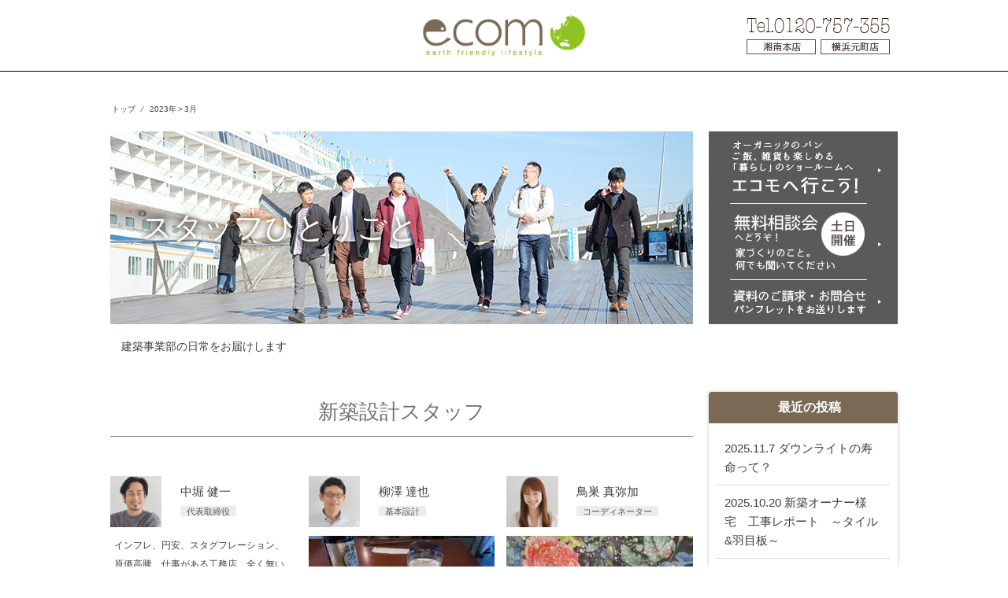

--- FILE ---
content_type: text/html; charset=UTF-8
request_url: https://www.ecomo-life.com/shinchiku-blog/date/2023/03/?cat=5
body_size: 14964
content:
<!DOCTYPE html>
<html lang="ja" prefix="og: https://ogp.me/ns#" class="no-js">
<head>
<meta charset="UTF-8">
<meta name="viewport" content="width=device-width">
<meta http-equiv="X-UA-Compatible" content="IE=edge,chrome=1">
<!--<meta name="viewport" content="width=1180">-->
<link rel="profile" href="http://gmpg.org/xfn/11">
<link rel="pingback" href="https://www.ecomo-life.com/shinchiku-blog/xmlrpc.php">
<!--[if lt IE 9]>
	<script src="https://www.ecomo-life.com/shinchiku-blog/wp-content/themes/ecomo-life/js/html5.js"></script>
	<![endif]-->
<script>(function(){document.documentElement.className='js'})();</script>
	<style>img:is([sizes="auto" i], [sizes^="auto," i]) { contain-intrinsic-size: 3000px 1500px }</style>
	
<!-- Search Engine Optimization by Rank Math PRO - https://rankmath.com/ -->
<title>3月 2023 &#045; 一級建築士事務所ecomo　新築設計 スタッフBLOG</title>
<meta name="robots" content="follow, index, max-snippet:-1, max-video-preview:-1, max-image-preview:large"/>
<link rel="canonical" href="https://www.ecomo-life.com/shinchiku-blog/date/2023/03/" />
<link rel="next" href="https://www.ecomo-life.com/shinchiku-blog/date/2023/03/page/2/" />
<meta property="og:locale" content="ja_JP" />
<meta property="og:type" content="article" />
<meta property="og:title" content="3月 2023 &#045; 一級建築士事務所ecomo　新築設計 スタッフBLOG" />
<meta property="og:url" content="https://www.ecomo-life.com/shinchiku-blog/date/2023/03/" />
<meta property="og:site_name" content="一級建築士事務所ecomo　新築設計 スタッフBLOG" />
<meta property="og:image" content="https://www.ecomo-life.com/shinchiku-blog/wp-content/uploads/2024/11/about_03_096.jpg" />
<meta property="og:image:secure_url" content="https://www.ecomo-life.com/shinchiku-blog/wp-content/uploads/2024/11/about_03_096.jpg" />
<meta property="og:image:width" content="1200" />
<meta property="og:image:height" content="800" />
<meta property="og:image:type" content="image/jpeg" />
<meta name="twitter:card" content="summary_large_image" />
<meta name="twitter:label1" content="投稿" />
<meta name="twitter:data1" content="1552" />
<script type="application/ld+json" class="rank-math-schema-pro">{"@context":"https://schema.org","@graph":[{"@type":"Organization","@id":"https://www.ecomo-life.com/shinchiku-blog/#organization","name":"\u4e00\u7d1a\u5efa\u7bc9\u58eb\u4e8b\u52d9\u6240ecomo\u3000\u65b0\u7bc9\u8a2d\u8a08 \u30b9\u30bf\u30c3\u30d5BLOG","url":"https://www.ecomo-life.com/shinchiku-blog","logo":{"@type":"ImageObject","@id":"https://www.ecomo-life.com/shinchiku-blog/#logo","url":"https://www.ecomo-life.com/shinchiku-blog/wp-content/uploads/2024/11/sp_header_logo.png","contentUrl":"https://www.ecomo-life.com/shinchiku-blog/wp-content/uploads/2024/11/sp_header_logo.png","caption":"\u4e00\u7d1a\u5efa\u7bc9\u58eb\u4e8b\u52d9\u6240ecomo\u3000\u65b0\u7bc9\u8a2d\u8a08 \u30b9\u30bf\u30c3\u30d5BLOG","inLanguage":"ja","width":"160","height":"43"}},{"@type":"WebSite","@id":"https://www.ecomo-life.com/shinchiku-blog/#website","url":"https://www.ecomo-life.com/shinchiku-blog","name":"\u4e00\u7d1a\u5efa\u7bc9\u58eb\u4e8b\u52d9\u6240ecomo\u3000\u65b0\u7bc9\u8a2d\u8a08 \u30b9\u30bf\u30c3\u30d5BLOG","publisher":{"@id":"https://www.ecomo-life.com/shinchiku-blog/#organization"},"inLanguage":"ja"},{"@type":"BreadcrumbList","@id":"https://www.ecomo-life.com/shinchiku-blog/date/2023/03/#breadcrumb","itemListElement":[{"@type":"ListItem","position":"1","item":{"@id":"https://www.ecomo-life.com/shinchiku-blog","name":"\u30db\u30fc\u30e0"}},{"@type":"ListItem","position":"2","item":{"@id":"https://www.ecomo-life.com/shinchiku-blog/category/monolog/","name":"\u30b9\u30bf\u30c3\u30d5\u3072\u3068\u308a\u3054\u3068"}}]},{"@type":"CollectionPage","@id":"https://www.ecomo-life.com/shinchiku-blog/date/2023/03/#webpage","url":"https://www.ecomo-life.com/shinchiku-blog/date/2023/03/","name":"3\u6708 2023 &#045; \u4e00\u7d1a\u5efa\u7bc9\u58eb\u4e8b\u52d9\u6240ecomo\u3000\u65b0\u7bc9\u8a2d\u8a08 \u30b9\u30bf\u30c3\u30d5BLOG","isPartOf":{"@id":"https://www.ecomo-life.com/shinchiku-blog/#website"},"inLanguage":"ja","breadcrumb":{"@id":"https://www.ecomo-life.com/shinchiku-blog/date/2023/03/#breadcrumb"}}]}</script>
<!-- /Rank Math WordPress SEO プラグイン -->

<link rel="alternate" type="application/rss+xml" title="一級建築士事務所ecomo　新築設計 スタッフBLOG &raquo; フィード" href="https://www.ecomo-life.com/shinchiku-blog/feed/" />
<link rel="alternate" type="application/rss+xml" title="一級建築士事務所ecomo　新築設計 スタッフBLOG &raquo; コメントフィード" href="https://www.ecomo-life.com/shinchiku-blog/comments/feed/" />
<link rel="alternate" type="application/rss+xml" title="一級建築士事務所ecomo　新築設計 スタッフBLOG &raquo; スタッフひとりごと カテゴリーのフィード" href="https://www.ecomo-life.com/shinchiku-blog/category/monolog/feed/" />
<script type="text/javascript">
/* <![CDATA[ */
window._wpemojiSettings = {"baseUrl":"https:\/\/s.w.org\/images\/core\/emoji\/15.0.3\/72x72\/","ext":".png","svgUrl":"https:\/\/s.w.org\/images\/core\/emoji\/15.0.3\/svg\/","svgExt":".svg","source":{"concatemoji":"https:\/\/www.ecomo-life.com\/shinchiku-blog\/wp-includes\/js\/wp-emoji-release.min.js?ver=3bfe3861df76ccfd7984790fcf9d6560"}};
/*! This file is auto-generated */
!function(i,n){var o,s,e;function c(e){try{var t={supportTests:e,timestamp:(new Date).valueOf()};sessionStorage.setItem(o,JSON.stringify(t))}catch(e){}}function p(e,t,n){e.clearRect(0,0,e.canvas.width,e.canvas.height),e.fillText(t,0,0);var t=new Uint32Array(e.getImageData(0,0,e.canvas.width,e.canvas.height).data),r=(e.clearRect(0,0,e.canvas.width,e.canvas.height),e.fillText(n,0,0),new Uint32Array(e.getImageData(0,0,e.canvas.width,e.canvas.height).data));return t.every(function(e,t){return e===r[t]})}function u(e,t,n){switch(t){case"flag":return n(e,"\ud83c\udff3\ufe0f\u200d\u26a7\ufe0f","\ud83c\udff3\ufe0f\u200b\u26a7\ufe0f")?!1:!n(e,"\ud83c\uddfa\ud83c\uddf3","\ud83c\uddfa\u200b\ud83c\uddf3")&&!n(e,"\ud83c\udff4\udb40\udc67\udb40\udc62\udb40\udc65\udb40\udc6e\udb40\udc67\udb40\udc7f","\ud83c\udff4\u200b\udb40\udc67\u200b\udb40\udc62\u200b\udb40\udc65\u200b\udb40\udc6e\u200b\udb40\udc67\u200b\udb40\udc7f");case"emoji":return!n(e,"\ud83d\udc26\u200d\u2b1b","\ud83d\udc26\u200b\u2b1b")}return!1}function f(e,t,n){var r="undefined"!=typeof WorkerGlobalScope&&self instanceof WorkerGlobalScope?new OffscreenCanvas(300,150):i.createElement("canvas"),a=r.getContext("2d",{willReadFrequently:!0}),o=(a.textBaseline="top",a.font="600 32px Arial",{});return e.forEach(function(e){o[e]=t(a,e,n)}),o}function t(e){var t=i.createElement("script");t.src=e,t.defer=!0,i.head.appendChild(t)}"undefined"!=typeof Promise&&(o="wpEmojiSettingsSupports",s=["flag","emoji"],n.supports={everything:!0,everythingExceptFlag:!0},e=new Promise(function(e){i.addEventListener("DOMContentLoaded",e,{once:!0})}),new Promise(function(t){var n=function(){try{var e=JSON.parse(sessionStorage.getItem(o));if("object"==typeof e&&"number"==typeof e.timestamp&&(new Date).valueOf()<e.timestamp+604800&&"object"==typeof e.supportTests)return e.supportTests}catch(e){}return null}();if(!n){if("undefined"!=typeof Worker&&"undefined"!=typeof OffscreenCanvas&&"undefined"!=typeof URL&&URL.createObjectURL&&"undefined"!=typeof Blob)try{var e="postMessage("+f.toString()+"("+[JSON.stringify(s),u.toString(),p.toString()].join(",")+"));",r=new Blob([e],{type:"text/javascript"}),a=new Worker(URL.createObjectURL(r),{name:"wpTestEmojiSupports"});return void(a.onmessage=function(e){c(n=e.data),a.terminate(),t(n)})}catch(e){}c(n=f(s,u,p))}t(n)}).then(function(e){for(var t in e)n.supports[t]=e[t],n.supports.everything=n.supports.everything&&n.supports[t],"flag"!==t&&(n.supports.everythingExceptFlag=n.supports.everythingExceptFlag&&n.supports[t]);n.supports.everythingExceptFlag=n.supports.everythingExceptFlag&&!n.supports.flag,n.DOMReady=!1,n.readyCallback=function(){n.DOMReady=!0}}).then(function(){return e}).then(function(){var e;n.supports.everything||(n.readyCallback(),(e=n.source||{}).concatemoji?t(e.concatemoji):e.wpemoji&&e.twemoji&&(t(e.twemoji),t(e.wpemoji)))}))}((window,document),window._wpemojiSettings);
/* ]]> */
</script>
<style id='wp-emoji-styles-inline-css' type='text/css'>

	img.wp-smiley, img.emoji {
		display: inline !important;
		border: none !important;
		box-shadow: none !important;
		height: 1em !important;
		width: 1em !important;
		margin: 0 0.07em !important;
		vertical-align: -0.1em !important;
		background: none !important;
		padding: 0 !important;
	}
</style>
<link rel='stylesheet' id='wp-block-library-css' href='https://www.ecomo-life.com/shinchiku-blog/wp-includes/css/dist/block-library/style.min.css?ver=3bfe3861df76ccfd7984790fcf9d6560' type='text/css' media='all' />
<style id='classic-theme-styles-inline-css' type='text/css'>
/*! This file is auto-generated */
.wp-block-button__link{color:#fff;background-color:#32373c;border-radius:9999px;box-shadow:none;text-decoration:none;padding:calc(.667em + 2px) calc(1.333em + 2px);font-size:1.125em}.wp-block-file__button{background:#32373c;color:#fff;text-decoration:none}
</style>
<style id='global-styles-inline-css' type='text/css'>
:root{--wp--preset--aspect-ratio--square: 1;--wp--preset--aspect-ratio--4-3: 4/3;--wp--preset--aspect-ratio--3-4: 3/4;--wp--preset--aspect-ratio--3-2: 3/2;--wp--preset--aspect-ratio--2-3: 2/3;--wp--preset--aspect-ratio--16-9: 16/9;--wp--preset--aspect-ratio--9-16: 9/16;--wp--preset--color--black: #000000;--wp--preset--color--cyan-bluish-gray: #abb8c3;--wp--preset--color--white: #ffffff;--wp--preset--color--pale-pink: #f78da7;--wp--preset--color--vivid-red: #cf2e2e;--wp--preset--color--luminous-vivid-orange: #ff6900;--wp--preset--color--luminous-vivid-amber: #fcb900;--wp--preset--color--light-green-cyan: #7bdcb5;--wp--preset--color--vivid-green-cyan: #00d084;--wp--preset--color--pale-cyan-blue: #8ed1fc;--wp--preset--color--vivid-cyan-blue: #0693e3;--wp--preset--color--vivid-purple: #9b51e0;--wp--preset--gradient--vivid-cyan-blue-to-vivid-purple: linear-gradient(135deg,rgba(6,147,227,1) 0%,rgb(155,81,224) 100%);--wp--preset--gradient--light-green-cyan-to-vivid-green-cyan: linear-gradient(135deg,rgb(122,220,180) 0%,rgb(0,208,130) 100%);--wp--preset--gradient--luminous-vivid-amber-to-luminous-vivid-orange: linear-gradient(135deg,rgba(252,185,0,1) 0%,rgba(255,105,0,1) 100%);--wp--preset--gradient--luminous-vivid-orange-to-vivid-red: linear-gradient(135deg,rgba(255,105,0,1) 0%,rgb(207,46,46) 100%);--wp--preset--gradient--very-light-gray-to-cyan-bluish-gray: linear-gradient(135deg,rgb(238,238,238) 0%,rgb(169,184,195) 100%);--wp--preset--gradient--cool-to-warm-spectrum: linear-gradient(135deg,rgb(74,234,220) 0%,rgb(151,120,209) 20%,rgb(207,42,186) 40%,rgb(238,44,130) 60%,rgb(251,105,98) 80%,rgb(254,248,76) 100%);--wp--preset--gradient--blush-light-purple: linear-gradient(135deg,rgb(255,206,236) 0%,rgb(152,150,240) 100%);--wp--preset--gradient--blush-bordeaux: linear-gradient(135deg,rgb(254,205,165) 0%,rgb(254,45,45) 50%,rgb(107,0,62) 100%);--wp--preset--gradient--luminous-dusk: linear-gradient(135deg,rgb(255,203,112) 0%,rgb(199,81,192) 50%,rgb(65,88,208) 100%);--wp--preset--gradient--pale-ocean: linear-gradient(135deg,rgb(255,245,203) 0%,rgb(182,227,212) 50%,rgb(51,167,181) 100%);--wp--preset--gradient--electric-grass: linear-gradient(135deg,rgb(202,248,128) 0%,rgb(113,206,126) 100%);--wp--preset--gradient--midnight: linear-gradient(135deg,rgb(2,3,129) 0%,rgb(40,116,252) 100%);--wp--preset--font-size--small: 13px;--wp--preset--font-size--medium: 20px;--wp--preset--font-size--large: 36px;--wp--preset--font-size--x-large: 42px;--wp--preset--spacing--20: 0.44rem;--wp--preset--spacing--30: 0.67rem;--wp--preset--spacing--40: 1rem;--wp--preset--spacing--50: 1.5rem;--wp--preset--spacing--60: 2.25rem;--wp--preset--spacing--70: 3.38rem;--wp--preset--spacing--80: 5.06rem;--wp--preset--shadow--natural: 6px 6px 9px rgba(0, 0, 0, 0.2);--wp--preset--shadow--deep: 12px 12px 50px rgba(0, 0, 0, 0.4);--wp--preset--shadow--sharp: 6px 6px 0px rgba(0, 0, 0, 0.2);--wp--preset--shadow--outlined: 6px 6px 0px -3px rgba(255, 255, 255, 1), 6px 6px rgba(0, 0, 0, 1);--wp--preset--shadow--crisp: 6px 6px 0px rgba(0, 0, 0, 1);}:where(.is-layout-flex){gap: 0.5em;}:where(.is-layout-grid){gap: 0.5em;}body .is-layout-flex{display: flex;}.is-layout-flex{flex-wrap: wrap;align-items: center;}.is-layout-flex > :is(*, div){margin: 0;}body .is-layout-grid{display: grid;}.is-layout-grid > :is(*, div){margin: 0;}:where(.wp-block-columns.is-layout-flex){gap: 2em;}:where(.wp-block-columns.is-layout-grid){gap: 2em;}:where(.wp-block-post-template.is-layout-flex){gap: 1.25em;}:where(.wp-block-post-template.is-layout-grid){gap: 1.25em;}.has-black-color{color: var(--wp--preset--color--black) !important;}.has-cyan-bluish-gray-color{color: var(--wp--preset--color--cyan-bluish-gray) !important;}.has-white-color{color: var(--wp--preset--color--white) !important;}.has-pale-pink-color{color: var(--wp--preset--color--pale-pink) !important;}.has-vivid-red-color{color: var(--wp--preset--color--vivid-red) !important;}.has-luminous-vivid-orange-color{color: var(--wp--preset--color--luminous-vivid-orange) !important;}.has-luminous-vivid-amber-color{color: var(--wp--preset--color--luminous-vivid-amber) !important;}.has-light-green-cyan-color{color: var(--wp--preset--color--light-green-cyan) !important;}.has-vivid-green-cyan-color{color: var(--wp--preset--color--vivid-green-cyan) !important;}.has-pale-cyan-blue-color{color: var(--wp--preset--color--pale-cyan-blue) !important;}.has-vivid-cyan-blue-color{color: var(--wp--preset--color--vivid-cyan-blue) !important;}.has-vivid-purple-color{color: var(--wp--preset--color--vivid-purple) !important;}.has-black-background-color{background-color: var(--wp--preset--color--black) !important;}.has-cyan-bluish-gray-background-color{background-color: var(--wp--preset--color--cyan-bluish-gray) !important;}.has-white-background-color{background-color: var(--wp--preset--color--white) !important;}.has-pale-pink-background-color{background-color: var(--wp--preset--color--pale-pink) !important;}.has-vivid-red-background-color{background-color: var(--wp--preset--color--vivid-red) !important;}.has-luminous-vivid-orange-background-color{background-color: var(--wp--preset--color--luminous-vivid-orange) !important;}.has-luminous-vivid-amber-background-color{background-color: var(--wp--preset--color--luminous-vivid-amber) !important;}.has-light-green-cyan-background-color{background-color: var(--wp--preset--color--light-green-cyan) !important;}.has-vivid-green-cyan-background-color{background-color: var(--wp--preset--color--vivid-green-cyan) !important;}.has-pale-cyan-blue-background-color{background-color: var(--wp--preset--color--pale-cyan-blue) !important;}.has-vivid-cyan-blue-background-color{background-color: var(--wp--preset--color--vivid-cyan-blue) !important;}.has-vivid-purple-background-color{background-color: var(--wp--preset--color--vivid-purple) !important;}.has-black-border-color{border-color: var(--wp--preset--color--black) !important;}.has-cyan-bluish-gray-border-color{border-color: var(--wp--preset--color--cyan-bluish-gray) !important;}.has-white-border-color{border-color: var(--wp--preset--color--white) !important;}.has-pale-pink-border-color{border-color: var(--wp--preset--color--pale-pink) !important;}.has-vivid-red-border-color{border-color: var(--wp--preset--color--vivid-red) !important;}.has-luminous-vivid-orange-border-color{border-color: var(--wp--preset--color--luminous-vivid-orange) !important;}.has-luminous-vivid-amber-border-color{border-color: var(--wp--preset--color--luminous-vivid-amber) !important;}.has-light-green-cyan-border-color{border-color: var(--wp--preset--color--light-green-cyan) !important;}.has-vivid-green-cyan-border-color{border-color: var(--wp--preset--color--vivid-green-cyan) !important;}.has-pale-cyan-blue-border-color{border-color: var(--wp--preset--color--pale-cyan-blue) !important;}.has-vivid-cyan-blue-border-color{border-color: var(--wp--preset--color--vivid-cyan-blue) !important;}.has-vivid-purple-border-color{border-color: var(--wp--preset--color--vivid-purple) !important;}.has-vivid-cyan-blue-to-vivid-purple-gradient-background{background: var(--wp--preset--gradient--vivid-cyan-blue-to-vivid-purple) !important;}.has-light-green-cyan-to-vivid-green-cyan-gradient-background{background: var(--wp--preset--gradient--light-green-cyan-to-vivid-green-cyan) !important;}.has-luminous-vivid-amber-to-luminous-vivid-orange-gradient-background{background: var(--wp--preset--gradient--luminous-vivid-amber-to-luminous-vivid-orange) !important;}.has-luminous-vivid-orange-to-vivid-red-gradient-background{background: var(--wp--preset--gradient--luminous-vivid-orange-to-vivid-red) !important;}.has-very-light-gray-to-cyan-bluish-gray-gradient-background{background: var(--wp--preset--gradient--very-light-gray-to-cyan-bluish-gray) !important;}.has-cool-to-warm-spectrum-gradient-background{background: var(--wp--preset--gradient--cool-to-warm-spectrum) !important;}.has-blush-light-purple-gradient-background{background: var(--wp--preset--gradient--blush-light-purple) !important;}.has-blush-bordeaux-gradient-background{background: var(--wp--preset--gradient--blush-bordeaux) !important;}.has-luminous-dusk-gradient-background{background: var(--wp--preset--gradient--luminous-dusk) !important;}.has-pale-ocean-gradient-background{background: var(--wp--preset--gradient--pale-ocean) !important;}.has-electric-grass-gradient-background{background: var(--wp--preset--gradient--electric-grass) !important;}.has-midnight-gradient-background{background: var(--wp--preset--gradient--midnight) !important;}.has-small-font-size{font-size: var(--wp--preset--font-size--small) !important;}.has-medium-font-size{font-size: var(--wp--preset--font-size--medium) !important;}.has-large-font-size{font-size: var(--wp--preset--font-size--large) !important;}.has-x-large-font-size{font-size: var(--wp--preset--font-size--x-large) !important;}
:where(.wp-block-post-template.is-layout-flex){gap: 1.25em;}:where(.wp-block-post-template.is-layout-grid){gap: 1.25em;}
:where(.wp-block-columns.is-layout-flex){gap: 2em;}:where(.wp-block-columns.is-layout-grid){gap: 2em;}
:root :where(.wp-block-pullquote){font-size: 1.5em;line-height: 1.6;}
</style>
<link rel='stylesheet' id='ppress-frontend-css' href='https://www.ecomo-life.com/shinchiku-blog/wp-content/plugins/wp-user-avatar/assets/css/frontend.min.css?ver=4.16.8' type='text/css' media='all' />
<link rel='stylesheet' id='ppress-flatpickr-css' href='https://www.ecomo-life.com/shinchiku-blog/wp-content/plugins/wp-user-avatar/assets/flatpickr/flatpickr.min.css?ver=4.16.8' type='text/css' media='all' />
<link rel='stylesheet' id='ppress-select2-css' href='https://www.ecomo-life.com/shinchiku-blog/wp-content/plugins/wp-user-avatar/assets/select2/select2.min.css?ver=3bfe3861df76ccfd7984790fcf9d6560' type='text/css' media='all' />
<link rel='stylesheet' id='genericons-css' href='https://www.ecomo-life.com/shinchiku-blog/wp-content/themes/ecomo-life/genericons/genericons.css?ver=3.2' type='text/css' media='all' />
<link rel='stylesheet' id='twentyfifteen-style-css' href='https://www.ecomo-life.com/shinchiku-blog/wp-content/themes/ecomo-life/style.css?ver=1731552395' type='text/css' media='all' />
<!--[if lt IE 9]>
<link rel='stylesheet' id='twentyfifteen-ie-css' href='https://www.ecomo-life.com/shinchiku-blog/wp-content/themes/ecomo-life/css/ie.css?ver=20141010' type='text/css' media='all' />
<![endif]-->
<!--[if lt IE 8]>
<link rel='stylesheet' id='twentyfifteen-ie7-css' href='https://www.ecomo-life.com/shinchiku-blog/wp-content/themes/ecomo-life/css/ie7.css?ver=20141010' type='text/css' media='all' />
<![endif]-->
<link rel='stylesheet' id='slb_core-css' href='https://www.ecomo-life.com/shinchiku-blog/wp-content/plugins/simple-lightbox/client/css/app.css?ver=2.9.4' type='text/css' media='all' />
<link rel='stylesheet' id='wp-pagenavi-css' href='https://www.ecomo-life.com/shinchiku-blog/wp-content/plugins/wp-pagenavi/pagenavi-css.css?ver=2.70' type='text/css' media='all' />
<script type="text/javascript" src="https://www.ecomo-life.com/shinchiku-blog/wp-includes/js/jquery/jquery.min.js?ver=3.7.1" id="jquery-core-js"></script>
<script type="text/javascript" src="https://www.ecomo-life.com/shinchiku-blog/wp-includes/js/jquery/jquery-migrate.min.js?ver=3.4.1" id="jquery-migrate-js"></script>
<script type="text/javascript" src="https://www.ecomo-life.com/shinchiku-blog/wp-content/plugins/wp-user-avatar/assets/flatpickr/flatpickr.min.js?ver=4.16.8" id="ppress-flatpickr-js"></script>
<script type="text/javascript" src="https://www.ecomo-life.com/shinchiku-blog/wp-content/plugins/wp-user-avatar/assets/select2/select2.min.js?ver=4.16.8" id="ppress-select2-js"></script>
<link rel="https://api.w.org/" href="https://www.ecomo-life.com/shinchiku-blog/wp-json/" /><link rel="alternate" title="JSON" type="application/json" href="https://www.ecomo-life.com/shinchiku-blog/wp-json/wp/v2/categories/5" /><link rel="EditURI" type="application/rsd+xml" title="RSD" href="https://www.ecomo-life.com/shinchiku-blog/xmlrpc.php?rsd" />


<!-- sliderpro -->

<link rel="stylesheet" type="text/css" href="https://www.ecomo-life.com/shinchiku-blog/wp-content/themes/ecomo-life/js/slider/css/slider-pro.css" media="screen" />
<link href="https://netdna.bootstrapcdn.com/font-awesome/4.0.3/css/font-awesome.css" rel="stylesheet" />
<!--[if lt IE 9]>
<script src="/js/respond.min.js"></script>
<script src="/js/html5shiv.js"></script>
<![endif]-->

<script src="https://ajax.googleapis.com/ajax/libs/jquery/2.1.4/jquery.min.js"></script>
<script type="text/javascript" src="https://www.ecomo-life.com/shinchiku-blog/wp-content/themes/ecomo-life/js/scrollsmoothly.js"></script>
<script type="text/javascript">
$(window).scroll(function () {
    if ($(this).scrollTop() > 100) {
        $('#pagetop').fadeIn();
    } else {
        $('#pagetop').fadeOut();
    }
});
</script>
<script src="https://www.ecomo-life.com/shinchiku-blog/wp-content/themes/ecomo-life/js/infiniteslide.js"></script>
<script src="https://www.ecomo-life.com/shinchiku-blog/wp-content/themes/ecomo-life/js/jquery.pause.min.js"></script>
<style type="text/css">
/* 最低限必要なリセット */


ul, li {
	list-style: none;
	margin: 0;
	padding: 0;
}
</style>
<script type="text/javascript">
	$(function(){
		$('.infiniteslide1').infiniteslide({
			'height': 180, //高さ
			'speed': 30, //速さ
			'direction' : 'left', //向き
			'pauseonhover': false //マウスオーバーでストップ
		});
	});
</script>
<script src="https://www.ecomo-life.com/shinchiku-blog/wp-content/themes/ecomo-life/js/slider/js/jquery.sliderPro.min.js"></script>
<script type="text/javascript">

$( document ).ready(function( $ ) {
  $('#simple').sliderPro({
    width: 1000,//横幅
	height: 600,
    arrows: true,//左右の矢印
    buttons: false,//ナビゲーションボタン
    slideDistance:0,//スライド同士の距離
			visibleSize: '100%',
			forceSize: 'fullWidth',
			autoplayDelay: '3000'
  });
});

</script>

<!-- /sliderpro -->

<script type="text/javascript" src="https://www.ecomo-life.com/shinchiku-blog/wp-content/themes/ecomo-life/js/pulldown.js"></script>

<!--sp_menu-->
<script src="https://cdnjs.cloudflare.com/ajax/libs/modernizr/2.6.2/modernizr.min.js"></script>
<script src="https://www.ecomo-life.com/shinchiku-blog/wp-content/themes/ecomo-life/js/dist/jquery.slicknav.js"></script>
<link rel="stylesheet" href="https://www.ecomo-life.com/shinchiku-blog/wp-content/themes/ecomo-life/js/dist/slicknav.css">
<script type="text/javascript">
$(document).ready(function(){
	$('#menu').slicknav();
});
</script>
<!--//sp_menu-->

<script>
  (function(i,s,o,g,r,a,m){i['GoogleAnalyticsObject']=r;i[r]=i[r]||function(){
  (i[r].q=i[r].q||[]).push(arguments)},i[r].l=1*new Date();a=s.createElement(o),
  m=s.getElementsByTagName(o)[0];a.async=1;a.src=g;m.parentNode.insertBefore(a,m)
  })(window,document,'script','//www.google-analytics.com/analytics.js','ga');

  ga('create', 'UA-63702018-3', 'auto');
  ga('send', 'pageview');

</script>
<!-- Google tag (gtag.js) -->
<script async src="https://www.googletagmanager.com/gtag/js?id=G-QRWCSVT1SD"></script>
<script>
  window.dataLayer = window.dataLayer || [];
  function gtag(){dataLayer.push(arguments);}
  gtag('js', new Date());

  gtag('config', 'G-QRWCSVT1SD');
</script>	
<script type="text/javascript">if (typeof hmtracker == 'undefined') {var hmt_script = document.createElement('script'),hmt_purl = encodeURIComponent(location.href).replace('.', '~');hmt_script.type = "text/javascript";hmt_script.src = "//i-pocket.heteml.jp/trackingssl/?hmtrackerjs=ecomo&uid=5ae7f59fafce5d273dca26d6faa801924334d865&purl="+hmt_purl;document.getElementsByTagName('head')[0].appendChild(hmt_script);}</script>

</head>

<body class="archive date category category-monolog category-5">
<div id="header_back">
	<header id="masthead" class="site-header" role="banner">
		<div class="site-branding" style="position:relative;">
			<p id="logo01" class=""><a href="https://www.ecomo-life.com/" target="_blank" rel="noopener"><img src="https://www.ecomo-life.com/shinchiku-blog/wp-content/themes/ecomo-life/images/logo01.png" alt="" / ></a></p>
		</div>
		<!--<div id="sns_bt">
					</div>-->
		<div id="sp_tel">
		<div id="head_tel" class="clearfix">
						<div><a href="tel:0120757355"><img src="https://www.ecomo-life.com/shinchiku-blog/wp-content/themes/ecomo-life/images/head_tel01.png" alt="" / ></a></div>
			<div id="head_tenpo" class="clearfix">
				<div style="float:left;"><a href="/access/#motomachi"><img src="https://www.ecomo-life.com/shinchiku-blog/wp-content/themes/ecomo-life/images/head_tenpo01.png" alt="" / ></a></div>
				<div style="float:right;"><a href="/access/#shounan"><img src="https://www.ecomo-life.com/shinchiku-blog/wp-content/themes/ecomo-life/images/head_tenpo02.png" alt="" / ></a></div>
			</div>
			<div id="sns_bt">
				<iframe src="https://www.facebook.com/plugins/like.php?href=http://www.ecomo-lohas.com&amp;layout=button_count&amp;show_faces=true&amp;width=150&amp;action=like&amp;colorscheme=light&amp;height=21" style="border:none; overflow:hidden; width:150px; height:21px;" allowtransparency="true" frameborder="0" scrolling="no"></iframe>
			</div>
		</div>
		
		<!-- .site-branding --> 
		
	</header>
	
	<h1 id="sp_logo01" class=""><a href="https://www.ecomo-life.com/" target="_blank" rel="noopener"><img src="https://www.ecomo-life.com/shinchiku-blog/wp-content/themes/ecomo-life/images/sp_logo01.png" alt="" / ></a></h1>
	<ul id="menu">
		<li><a href="/">TOP</a></li>
		<li><a href="/shinchiku/">新築</a></li>
		<li><a href="/reform/">リフォーム</a></li>
		<li><a href="http://www.ecomo-renovation.com/" target="_blank">マンションリノベーション</a></li>
		<li><a href="/fudousan/">エコモふどうさん</a></li>
		<li><a href="/category/works/">施工実績</a></li>
		<li><a href="/category/voice/">お客様の声</a></li>
		<li><a href="/staff/">スタッフ紹介</a></li>
		<li><a href="/faq/">よくあるご質問</a></li>
		<li><a href="/company/">会社案内</a>
			<ul>
				<li><a href="/kigyourinen/">企業理念</a></li>
				<li><a href="/kankyouhoushin/">環境方針</a></li>
			</ul>
		</li>
		<li><a href="/ecomo/">エコモへ行こう</a></li>
		<li><a href="/soudankai/">無料相談会</a></li>
		<li><a href="/inquiry/">資料のご請求・お問い合わせ</a></li>
		<li><a href="/access/">アクセス</a></li>
	</ul>
</div>

<!-- .site-header --> 

<!--<div id="gnavi_back">
	<ul id="gnavi">
		<li class="gnavi01"><a href="https://www.ecomo-life.com/shinchiku-blog/">TOP</a></li>
		<li class="gnavi02"><a href="https://www.ecomo-life.com/shinchiku-blog/jigyounaiyou/">事業内容</a></li>
		<li class="gnavi03"><a href="https://www.ecomo-life.com/shinchiku-blog/company/">会社案内</a></li>
		<li class="gnavi04"><a href="https://www.ecomo-life.com/shinchiku-blog/recruit/">採用情報</a></li>
		<li class="gnavi05"><a href="https://www.ecomo-life.com/shinchiku-blog/access/">交通アクセス</a></li>
	</ul>
</div>-->
<div id="page" class="hfeed site rollover">
<a class="skip-link screen-reader-text" href="#content">
コンテンツへスキップ</a>
<div id="content" class="site-content">
<div id="breadcrumb" class="clearfix"><ul class="clearfix"><li><a href="https://www.ecomo-life.com/shinchiku-blog/">トップ</a></li><li> &nbsp; &frasl; &nbsp; </li><li><a href="https://www.ecomo-life.com/shinchiku-blog/date/2023/">2023年</a></li><li>&gt;</li><li>3月</li></ul></div>
<div id="primary" class="content-area clearfix" style="margin-top:20px;">
	<div class="clearfix">
		<div id="page_title" class="f_l m_btm30">
							<img src="https://www.ecomo-life.com/shinchiku-blog/wp-content/themes/ecomo-life/images/monolog_mainimg01.jpg" alt="" />
				<h2 class="page_tit01">スタッフひとりごと</h2>
				<p style="margin:0;padding:1em;">建築事業部の日常をお届けします</p>
					</div>
		<div id="page_contact01" class="w240 f_r">
			<div class=""><a href="/ecomo/"><img src="https://www.ecomo-life.com/shinchiku-blog/wp-content/themes/ecomo-life/images/kasou_contact_bt01.gif" alt="" /></a></div>
			<div class=""><a href="/soudankai/"><img src="https://www.ecomo-life.com/shinchiku-blog/wp-content/themes/ecomo-life/images/kasou_contact_bt02.gif" alt="" /></a></div>
			<div class=""><a href="/shiryou/"><img src="https://www.ecomo-life.com/shinchiku-blog/wp-content/themes/ecomo-life/images/kasou_contact_bt03.gif" alt="" /></a></div>
		</div>
	</div>
	<main id="main" class="site-main2 f_l" role="main"> 
		
				
								<h3 class="title01 m_btm50">新築設計スタッフ</h3>
				<div class="monolog_wrap">
										<div class="monolog_cont01 monolog_cont01_l">
						<div class="monolog_box01">
							<div class="monolog_staffphoto">
																	<a href="https://www.ecomo-life.com/staff/nakabori/">
																									<picture>
<source type="image/webp" srcset="https://www.ecomo-life.com/shinchiku-blog/wp-content/uploads/2021/01/05912eef55b21b447f7cb1680e4f0ec3.jpg.webp"/>
<img src="https://www.ecomo-life.com/shinchiku-blog/wp-content/uploads/2021/01/05912eef55b21b447f7cb1680e4f0ec3.jpg" alt=""/>
</picture>

																									</a>
															</div>
														<div class="monolog_staffname">
								中堀 健一								<br><span class="position">代表取締役</span>							</div>
													</div>

						<div class="monolog_box02">
														<p class="txt">インフレ、円安、スタグフレーション、原価高騰…仕事がある工務店、全く無い工務店、二極化が止まりません。おかげ様で仕事は頂いている方だとは思いますが「明日は我が身」さいきんは新築だけ主体にするのではなくこれからの縮小社会に向けて新築のようなリノベーション、「シンチクリノベ」かなりチカラを入れていますので新築では予算が中々と思われる方ぜひご相談ください！</p>
						</div>
					</div>
									<div class="monolog_cont01">
						<div class="monolog_box01">
							<div class="monolog_staffphoto">
																	<a href="https://www.ecomo-life.com/staff/yanagisawa/">
																									<picture>
<source type="image/webp" srcset="https://www.ecomo-life.com/shinchiku-blog/wp-content/uploads/2021/01/c6901839e1c47b9688a0b09f1f2ff2e8.jpg.webp"/>
<img src="https://www.ecomo-life.com/shinchiku-blog/wp-content/uploads/2021/01/c6901839e1c47b9688a0b09f1f2ff2e8.jpg" alt=""/>
</picture>

																									</a>
															</div>
														<div class="monolog_staffname">
								柳澤 達也								<br><span class="position">基本設計</span>							</div>
													</div>

						<div class="monolog_box02">
															<div class="photo"><span><picture class="attachment-large size-large wp-post-image" decoding="async" fetchpriority="high" title="柳澤　3月 1">
<source type="image/webp" srcset="https://www.ecomo-life.com/shinchiku-blog/wp-content/uploads/2023/03/yanagiwawa.png.webp 300w" sizes="(max-width: 300px) 100vw, 300px"/>
<img width="300" height="300" src="https://www.ecomo-life.com/shinchiku-blog/wp-content/uploads/2023/03/yanagiwawa.png" alt="yanagiwawa" decoding="async" fetchpriority="high" srcset="https://www.ecomo-life.com/shinchiku-blog/wp-content/uploads/2023/03/yanagiwawa.png 300w, https://www.ecomo-life.com/shinchiku-blog/wp-content/uploads/2023/03/yanagiwawa-150x150.png 150w" sizes="(max-width: 300px) 100vw, 300px"/>
</picture>
</span></div>
														<p class="txt">休日の昼間。なんてことない定食屋でのビールがたまらんのです。</p>
						</div>
					</div>
									<div class="monolog_cont01 monolog_cont01_r">
						<div class="monolog_box01">
							<div class="monolog_staffphoto">
																	<a href="https://www.ecomo-life.com/staff/torisu/">
																									<picture>
<source type="image/webp" srcset="https://www.ecomo-life.com/shinchiku-blog/wp-content/uploads/2021/01/ed23406fe09a23c76d236a7a6fe09e24.jpg.webp"/>
<img src="https://www.ecomo-life.com/shinchiku-blog/wp-content/uploads/2021/01/ed23406fe09a23c76d236a7a6fe09e24.jpg" alt=""/>
</picture>

																									</a>
															</div>
														<div class="monolog_staffname">
								鳥巣 真弥加								<br><span class="position">コーディネーター</span>							</div>
													</div>

						<div class="monolog_box02">
															<div class="photo"><span><picture class="attachment-large size-large wp-post-image" decoding="async" title="鳥巣　3月 2">
<source type="image/webp" srcset="https://www.ecomo-life.com/shinchiku-blog/wp-content/uploads/2023/03/ed23406fe09a23c76d236a7a6fe09e24.png.webp 300w" sizes="(max-width: 300px) 100vw, 300px"/>
<img width="300" height="300" src="https://www.ecomo-life.com/shinchiku-blog/wp-content/uploads/2023/03/ed23406fe09a23c76d236a7a6fe09e24.png" alt="ed23406fe09a23c76d236a7a6fe09e24" decoding="async" srcset="https://www.ecomo-life.com/shinchiku-blog/wp-content/uploads/2023/03/ed23406fe09a23c76d236a7a6fe09e24.png 300w, https://www.ecomo-life.com/shinchiku-blog/wp-content/uploads/2023/03/ed23406fe09a23c76d236a7a6fe09e24-150x150.png 150w" sizes="(max-width: 300px) 100vw, 300px"/>
</picture>
</span></div>
														<p class="txt">結婚しました!!</p>
						</div>
					</div>
									<div class="monolog_cont01 monolog_cont01_l">
						<div class="monolog_box01">
							<div class="monolog_staffphoto">
																	<a href="https://www.ecomo-life.com/staff/masuda/">
																									<picture>
<source type="image/webp" srcset="https://www.ecomo-life.com/shinchiku-blog/wp-content/uploads/2023/03/a4800c48d146400558d70822331d57ee.png.webp"/>
<img src="https://www.ecomo-life.com/shinchiku-blog/wp-content/uploads/2023/03/a4800c48d146400558d70822331d57ee.png" alt=""/>
</picture>

																									</a>
															</div>
														<div class="monolog_staffname">
								菅原 真吾								<br><span class="position">基本設計</span>							</div>
													</div>

						<div class="monolog_box02">
															<div class="photo"><span><picture class="attachment-large size-large wp-post-image" decoding="async" title="菅原　3月 3">
<source type="image/webp" srcset="https://www.ecomo-life.com/shinchiku-blog/wp-content/uploads/2023/03/sugawara.png.webp 300w" sizes="(max-width: 300px) 100vw, 300px"/>
<img width="300" height="300" src="https://www.ecomo-life.com/shinchiku-blog/wp-content/uploads/2023/03/sugawara.png" alt="sugawara" decoding="async" srcset="https://www.ecomo-life.com/shinchiku-blog/wp-content/uploads/2023/03/sugawara.png 300w, https://www.ecomo-life.com/shinchiku-blog/wp-content/uploads/2023/03/sugawara-150x150.png 150w" sizes="(max-width: 300px) 100vw, 300px"/>
</picture>
</span></div>
														<p class="txt">新しく加わりました菅原と申します。皆様よろしくお願いします！</p>
						</div>
					</div>
									<div class="monolog_cont01">
						<div class="monolog_box01">
							<div class="monolog_staffphoto">
																	<a href="https://www.ecomo-life.com/staff/takahashi/">
																									<picture>
<source type="image/webp" srcset="https://www.ecomo-life.com/shinchiku-blog/wp-content/uploads/2021/01/54b52c383b6e06a3a106ac20e07c1ece.jpg.webp"/>
<img src="https://www.ecomo-life.com/shinchiku-blog/wp-content/uploads/2021/01/54b52c383b6e06a3a106ac20e07c1ece.jpg" alt=""/>
</picture>

																									</a>
															</div>
														<div class="monolog_staffname">
								高橋 栞								<br><span class="position">広報</span>							</div>
													</div>

						<div class="monolog_box02">
															<div class="photo"><span><picture class="attachment-large size-large wp-post-image" decoding="async" title="高橋　3月 4">
<source type="image/webp" srcset="https://www.ecomo-life.com/shinchiku-blog/wp-content/uploads/2023/03/0f50e81e2157a36b3701304874f65af1.png.webp 300w" sizes="(max-width: 300px) 100vw, 300px"/>
<img width="300" height="300" src="https://www.ecomo-life.com/shinchiku-blog/wp-content/uploads/2023/03/0f50e81e2157a36b3701304874f65af1.png" alt="0f50e81e2157a36b3701304874f65af1" decoding="async" srcset="https://www.ecomo-life.com/shinchiku-blog/wp-content/uploads/2023/03/0f50e81e2157a36b3701304874f65af1.png 300w, https://www.ecomo-life.com/shinchiku-blog/wp-content/uploads/2023/03/0f50e81e2157a36b3701304874f65af1-150x150.png 150w" sizes="(max-width: 300px) 100vw, 300px"/>
</picture>
</span></div>
														<p class="txt">お客様宅の40歳サボテン。迫力。。。</p>
						</div>
					</div>
									<div class="monolog_cont01 monolog_cont01_r">
						<div class="monolog_box01">
							<div class="monolog_staffphoto">
																	<a href="https://www.ecomo-life.com/staff/ueda/">
																									<picture>
<source type="image/webp" srcset="https://www.ecomo-life.com/shinchiku-blog/wp-content/uploads/2021/01/456b332ce16aac56944c8b78263eae4c.jpg.webp"/>
<img src="https://www.ecomo-life.com/shinchiku-blog/wp-content/uploads/2021/01/456b332ce16aac56944c8b78263eae4c.jpg" alt=""/>
</picture>

																									</a>
															</div>
														<div class="monolog_staffname">
								上田 敬太								<br><span class="position">基本設計</span>							</div>
													</div>

						<div class="monolog_box02">
															<div class="photo"><span><picture class="attachment-large size-large wp-post-image" decoding="async" title="上田　3月 5">
<source type="image/webp" srcset="https://www.ecomo-life.com/shinchiku-blog/wp-content/uploads/2023/03/ueda.png.webp 300w" sizes="(max-width: 300px) 100vw, 300px"/>
<img width="300" height="300" src="https://www.ecomo-life.com/shinchiku-blog/wp-content/uploads/2023/03/ueda.png" alt="ueda" decoding="async" srcset="https://www.ecomo-life.com/shinchiku-blog/wp-content/uploads/2023/03/ueda.png 300w, https://www.ecomo-life.com/shinchiku-blog/wp-content/uploads/2023/03/ueda-150x150.png 150w" sizes="(max-width: 300px) 100vw, 300px"/>
</picture>
</span></div>
														<p class="txt">お引渡し済みのお客さんの家での一コマ。こういうのがなんか嬉しい。</p>
						</div>
					</div>
									<div class="monolog_cont01 monolog_cont01_l">
						<div class="monolog_box01">
							<div class="monolog_staffphoto">
																	<a href="https://www.ecomo-life.com/staff/arita/">
																									<picture>
<source type="image/webp" srcset="https://www.ecomo-life.com/shinchiku-blog/wp-content/uploads/2021/01/400ce214cb768a7cfc79ad8f868bf9f0.jpg.webp"/>
<img src="https://www.ecomo-life.com/shinchiku-blog/wp-content/uploads/2021/01/400ce214cb768a7cfc79ad8f868bf9f0.jpg" alt=""/>
</picture>

																									</a>
															</div>
														<div class="monolog_staffname">
								有田 真穂								<br><span class="position">基本設計</span>							</div>
													</div>

						<div class="monolog_box02">
														<p class="txt">～産休中～</p>
						</div>
					</div>
									<div class="monolog_cont01">
						<div class="monolog_box01">
							<div class="monolog_staffphoto">
																	<a href="https://www.ecomo-life.com/staff/fujiwara/">
																									<picture>
<source type="image/webp" srcset="https://www.ecomo-life.com/shinchiku-blog/wp-content/uploads/2021/01/c55def1a0c63083b85bc8cc5078712ee.jpg.webp"/>
<img src="https://www.ecomo-life.com/shinchiku-blog/wp-content/uploads/2021/01/c55def1a0c63083b85bc8cc5078712ee.jpg" alt=""/>
</picture>

																									</a>
															</div>
														<div class="monolog_staffname">
								藤原 康範								<br><span class="position">基本設計</span>							</div>
													</div>

						<div class="monolog_box02">
															<div class="photo"><span><picture class="attachment-large size-large wp-post-image" decoding="async" title="藤原　3月 6">
<source type="image/webp" srcset="https://www.ecomo-life.com/shinchiku-blog/wp-content/uploads/2023/03/hujiwara.png.webp 300w" sizes="(max-width: 300px) 100vw, 300px"/>
<img width="300" height="300" src="https://www.ecomo-life.com/shinchiku-blog/wp-content/uploads/2023/03/hujiwara.png" alt="hujiwara" decoding="async" srcset="https://www.ecomo-life.com/shinchiku-blog/wp-content/uploads/2023/03/hujiwara.png 300w, https://www.ecomo-life.com/shinchiku-blog/wp-content/uploads/2023/03/hujiwara-150x150.png 150w" sizes="(max-width: 300px) 100vw, 300px"/>
</picture>
</span></div>
														<p class="txt">農家さんの納屋の小屋裏空間。好きだな〜この感じ</p>
						</div>
					</div>
									<div class="monolog_cont01 monolog_cont01_r">
						<div class="monolog_box01">
							<div class="monolog_staffphoto">
																	<a href="https://www.ecomo-life.com/staff/komura/">
																									<picture>
<source type="image/webp" srcset="https://www.ecomo-life.com/shinchiku-blog/wp-content/uploads/2021/01/dbc9b81178e63da69bb029c166cfb0ad.jpg.webp"/>
<img src="https://www.ecomo-life.com/shinchiku-blog/wp-content/uploads/2021/01/dbc9b81178e63da69bb029c166cfb0ad.jpg" alt=""/>
</picture>

																									</a>
															</div>
														<div class="monolog_staffname">
								小村 潤平								<br><span class="position">本設計</span>							</div>
													</div>

						<div class="monolog_box02">
															<div class="photo"><span><picture class="attachment-large size-large wp-post-image" decoding="async" title="小村　3月 7">
<source type="image/webp" srcset="https://www.ecomo-life.com/shinchiku-blog/wp-content/uploads/2023/02/komura.png.webp 300w" sizes="(max-width: 300px) 100vw, 300px"/>
<img width="300" height="300" src="https://www.ecomo-life.com/shinchiku-blog/wp-content/uploads/2023/02/komura.png" alt="komura" decoding="async" srcset="https://www.ecomo-life.com/shinchiku-blog/wp-content/uploads/2023/02/komura.png 300w, https://www.ecomo-life.com/shinchiku-blog/wp-content/uploads/2023/02/komura-150x150.png 150w" sizes="(max-width: 300px) 100vw, 300px"/>
</picture>
</span></div>
														<p class="txt">目指せ！日本代表！</p>
						</div>
					</div>
									<div class="monolog_cont01 monolog_cont01_l">
						<div class="monolog_box01">
							<div class="monolog_staffphoto">
																	<a href="https://www.ecomo-life.com/staff/iwamoto/">
																									<picture>
<source type="image/webp" srcset="https://www.ecomo-life.com/shinchiku-blog/wp-content/uploads/2021/01/ee84f0b8300eb379e55ac6eda0f4b4f6.jpg.webp"/>
<img src="https://www.ecomo-life.com/shinchiku-blog/wp-content/uploads/2021/01/ee84f0b8300eb379e55ac6eda0f4b4f6.jpg" alt=""/>
</picture>

																									</a>
															</div>
														<div class="monolog_staffname">
								岩本 幸樹								<br><span class="position">設計管理</span>							</div>
													</div>

						<div class="monolog_box02">
															<div class="photo"><span><picture class="attachment-large size-large wp-post-image" decoding="async" title="岩本　3月 8">
<source type="image/webp" srcset="https://www.ecomo-life.com/shinchiku-blog/wp-content/uploads/2023/03/ee84f0b8300eb379e55ac6eda0f4b4f6.png.webp 300w" sizes="(max-width: 300px) 100vw, 300px"/>
<img width="300" height="300" src="https://www.ecomo-life.com/shinchiku-blog/wp-content/uploads/2023/03/ee84f0b8300eb379e55ac6eda0f4b4f6.png" alt="ee84f0b8300eb379e55ac6eda0f4b4f6" decoding="async" srcset="https://www.ecomo-life.com/shinchiku-blog/wp-content/uploads/2023/03/ee84f0b8300eb379e55ac6eda0f4b4f6.png 300w, https://www.ecomo-life.com/shinchiku-blog/wp-content/uploads/2023/03/ee84f0b8300eb379e55ac6eda0f4b4f6-150x150.png 150w" sizes="(max-width: 300px) 100vw, 300px"/>
</picture>
</span></div>
														<p class="txt">イチゴを沢山堪能してきました!!</p>
						</div>
					</div>
									<div class="monolog_cont01">
						<div class="monolog_box01">
							<div class="monolog_staffphoto">
																	<a href="https://www.ecomo-life.com/staff/amakawa/">
																									<picture>
<source type="image/webp" srcset="https://www.ecomo-life.com/shinchiku-blog/wp-content/uploads/2021/01/e3f7246a610a93cb7ccab5de40177ed6.jpg.webp"/>
<img src="https://www.ecomo-life.com/shinchiku-blog/wp-content/uploads/2021/01/e3f7246a610a93cb7ccab5de40177ed6.jpg" alt=""/>
</picture>

																									</a>
															</div>
														<div class="monolog_staffname">
								天川 大輔								<br><span class="position">基本設計</span>							</div>
													</div>

						<div class="monolog_box02">
															<div class="photo"><span><picture class="attachment-large size-large wp-post-image" decoding="async" title="天川　3月 9">
<source type="image/webp" srcset="https://www.ecomo-life.com/shinchiku-blog/wp-content/uploads/2023/03/amakawa.png.webp 300w" sizes="(max-width: 300px) 100vw, 300px"/>
<img width="300" height="300" src="https://www.ecomo-life.com/shinchiku-blog/wp-content/uploads/2023/03/amakawa.png" alt="amakawa" decoding="async" srcset="https://www.ecomo-life.com/shinchiku-blog/wp-content/uploads/2023/03/amakawa.png 300w, https://www.ecomo-life.com/shinchiku-blog/wp-content/uploads/2023/03/amakawa-150x150.png 150w" sizes="(max-width: 300px) 100vw, 300px"/>
</picture>
</span></div>
														<p class="txt">箱根でまったり</p>
						</div>
					</div>
									<div class="monolog_cont01 monolog_cont01_r">
						<div class="monolog_box01">
							<div class="monolog_staffphoto">
																	<a href="https://www.ecomo-life.com/staff/miura/">
																									<picture>
<source type="image/webp" srcset="https://www.ecomo-life.com/shinchiku-blog/wp-content/uploads/2021/01/377dd1078cb23eeaf8c9ad4ac421e9f5.jpg.webp"/>
<img src="https://www.ecomo-life.com/shinchiku-blog/wp-content/uploads/2021/01/377dd1078cb23eeaf8c9ad4ac421e9f5.jpg" alt=""/>
</picture>

																									</a>
															</div>
														<div class="monolog_staffname">
								三浦 尭								<br><span class="position">本設計</span>							</div>
													</div>

						<div class="monolog_box02">
															<div class="photo"><span><picture class="attachment-large size-large wp-post-image" decoding="async" title="三浦　3月 10">
<source type="image/webp" srcset="https://www.ecomo-life.com/shinchiku-blog/wp-content/uploads/2023/03/377dd1078cb23eeaf8c9ad4ac421e9f5.png.webp 300w" sizes="(max-width: 300px) 100vw, 300px"/>
<img width="300" height="300" src="https://www.ecomo-life.com/shinchiku-blog/wp-content/uploads/2023/03/377dd1078cb23eeaf8c9ad4ac421e9f5.png" alt="377dd1078cb23eeaf8c9ad4ac421e9f5" decoding="async" srcset="https://www.ecomo-life.com/shinchiku-blog/wp-content/uploads/2023/03/377dd1078cb23eeaf8c9ad4ac421e9f5.png 300w, https://www.ecomo-life.com/shinchiku-blog/wp-content/uploads/2023/03/377dd1078cb23eeaf8c9ad4ac421e9f5-150x150.png 150w" sizes="(max-width: 300px) 100vw, 300px"/>
</picture>
</span></div>
														<p class="txt">鏡面磨きに初挑戦。</p>
						</div>
					</div>
									<div class="monolog_cont01 monolog_cont01_l">
						<div class="monolog_box01">
							<div class="monolog_staffphoto">
																	<a href="https://www.ecomo-life.com/staff/kitayama/">
																									<picture>
<source type="image/webp" srcset="https://www.ecomo-life.com/shinchiku-blog/wp-content/uploads/2021/01/90fa94f7dc8d35c120515f2c7d42d4e7.jpg.webp"/>
<img src="https://www.ecomo-life.com/shinchiku-blog/wp-content/uploads/2021/01/90fa94f7dc8d35c120515f2c7d42d4e7.jpg" alt=""/>
</picture>

																									</a>
															</div>
														<div class="monolog_staffname">
								北山 七菜								<br><span class="position">コーディネーター</span>							</div>
													</div>

						<div class="monolog_box02">
															<div class="photo"><span><picture class="attachment-large size-large wp-post-image" decoding="async" title="北山　3月 11">
<source type="image/webp" srcset="https://www.ecomo-life.com/shinchiku-blog/wp-content/uploads/2023/03/nana.png.webp 300w" sizes="(max-width: 300px) 100vw, 300px"/>
<img width="300" height="300" src="https://www.ecomo-life.com/shinchiku-blog/wp-content/uploads/2023/03/nana.png" alt="nana" decoding="async" srcset="https://www.ecomo-life.com/shinchiku-blog/wp-content/uploads/2023/03/nana.png 300w, https://www.ecomo-life.com/shinchiku-blog/wp-content/uploads/2023/03/nana-150x150.png 150w" sizes="(max-width: 300px) 100vw, 300px"/>
</picture>
</span></div>
														<p class="txt">ミモザがたくさん咲きました</p>
						</div>
					</div>
									<div class="monolog_cont01">
						<div class="monolog_box01">
							<div class="monolog_staffphoto">
																									<picture>
<source type="image/webp" srcset="https://www.ecomo-life.com/shinchiku-blog/wp-content/uploads/2021/01/b49695317b11da64f3d32af3cf7bae07.jpg.webp"/>
<img src="https://www.ecomo-life.com/shinchiku-blog/wp-content/uploads/2021/01/b49695317b11da64f3d32af3cf7bae07.jpg" alt=""/>
</picture>

																							</div>
														<div class="monolog_staffname">
								寺前 健太								<br><span class="position">設計管理</span>							</div>
													</div>

						<div class="monolog_box02">
															<div class="photo"><span><picture class="attachment-large size-large wp-post-image" decoding="async" title="寺前　3月 12">
<source type="image/webp" srcset="https://www.ecomo-life.com/shinchiku-blog/wp-content/uploads/2023/03/b49695317b11da64f3d32af3cf7bae07.png.webp 300w" sizes="(max-width: 300px) 100vw, 300px"/>
<img width="300" height="300" src="https://www.ecomo-life.com/shinchiku-blog/wp-content/uploads/2023/03/b49695317b11da64f3d32af3cf7bae07.png" alt="b49695317b11da64f3d32af3cf7bae07" decoding="async" srcset="https://www.ecomo-life.com/shinchiku-blog/wp-content/uploads/2023/03/b49695317b11da64f3d32af3cf7bae07.png 300w, https://www.ecomo-life.com/shinchiku-blog/wp-content/uploads/2023/03/b49695317b11da64f3d32af3cf7bae07-150x150.png 150w" sizes="(max-width: 300px) 100vw, 300px"/>
</picture>
</span></div>
														<p class="txt">お気に入りのおやつを持って支えてくれとルンルンで寄ってくるのが可愛い</p>
						</div>
					</div>
									<div class="monolog_cont01 monolog_cont01_r">
						<div class="monolog_box01">
							<div class="monolog_staffphoto">
																									<picture>
<source type="image/webp" srcset="https://www.ecomo-life.com/shinchiku-blog/wp-content/uploads/2021/03/nozaki.jpg.webp"/>
<img src="https://www.ecomo-life.com/shinchiku-blog/wp-content/uploads/2021/03/nozaki.jpg" alt=""/>
</picture>

																							</div>
														<div class="monolog_staffname">
								野﨑 順平								<br><span class="position">設計管理</span>							</div>
													</div>

						<div class="monolog_box02">
															<div class="photo"><span><picture class="attachment-large size-large wp-post-image" decoding="async" title="野﨑　3月 13">
<source type="image/webp" srcset="https://www.ecomo-life.com/shinchiku-blog/wp-content/uploads/2023/03/nozaki.png.webp 300w" sizes="(max-width: 300px) 100vw, 300px"/>
<img width="300" height="300" src="https://www.ecomo-life.com/shinchiku-blog/wp-content/uploads/2023/03/nozaki.png" alt="nozaki" decoding="async" srcset="https://www.ecomo-life.com/shinchiku-blog/wp-content/uploads/2023/03/nozaki.png 300w, https://www.ecomo-life.com/shinchiku-blog/wp-content/uploads/2023/03/nozaki-150x150.png 150w" sizes="(max-width: 300px) 100vw, 300px"/>
</picture>
</span></div>
														<p class="txt">バレンタインプリン</p>
						</div>
					</div>
									<div class="monolog_cont01 monolog_cont01_l">
						<div class="monolog_box01">
							<div class="monolog_staffphoto">
																									<picture>
<source type="image/webp" srcset="https://www.ecomo-life.com/shinchiku-blog/wp-content/uploads/2021/05/aihara.jpg.webp"/>
<img src="https://www.ecomo-life.com/shinchiku-blog/wp-content/uploads/2021/05/aihara.jpg" alt=""/>
</picture>

																							</div>
														<div class="monolog_staffname">
								相原 蓮								<br><span class="position">コーディネーター</span>							</div>
													</div>

						<div class="monolog_box02">
															<div class="photo"><span><picture class="attachment-large size-large wp-post-image" decoding="async" title="相原　3月 14">
<source type="image/webp" srcset="https://www.ecomo-life.com/shinchiku-blog/wp-content/uploads/2023/03/5bef2d650772916b9a21cf8e7f176f9e.png.webp 300w" sizes="(max-width: 300px) 100vw, 300px"/>
<img width="300" height="300" src="https://www.ecomo-life.com/shinchiku-blog/wp-content/uploads/2023/03/5bef2d650772916b9a21cf8e7f176f9e.png" alt="5bef2d650772916b9a21cf8e7f176f9e" decoding="async" srcset="https://www.ecomo-life.com/shinchiku-blog/wp-content/uploads/2023/03/5bef2d650772916b9a21cf8e7f176f9e.png 300w, https://www.ecomo-life.com/shinchiku-blog/wp-content/uploads/2023/03/5bef2d650772916b9a21cf8e7f176f9e-150x150.png 150w" sizes="(max-width: 300px) 100vw, 300px"/>
</picture>
</span></div>
														<p class="txt">お初ツリースカイ！</p>
						</div>
					</div>
									<div class="monolog_cont01">
						<div class="monolog_box01">
							<div class="monolog_staffphoto">
																									<picture>
<source type="image/webp" srcset="https://www.ecomo-life.com/shinchiku-blog/wp-content/uploads/2021/10/1-21_2.jpg.webp"/>
<img src="https://www.ecomo-life.com/shinchiku-blog/wp-content/uploads/2021/10/1-21_2.jpg" alt=""/>
</picture>

																							</div>
														<div class="monolog_staffname">
								山本 真瑛								<br><span class="position">本設計</span>							</div>
													</div>

						<div class="monolog_box02">
															<div class="photo"><span><picture class="attachment-large size-large wp-post-image" decoding="async" title="山本　3月 15">
<source type="image/webp" srcset="https://www.ecomo-life.com/shinchiku-blog/wp-content/uploads/2023/03/yamamoto.png.webp 300w" sizes="(max-width: 300px) 100vw, 300px"/>
<img width="300" height="300" src="https://www.ecomo-life.com/shinchiku-blog/wp-content/uploads/2023/03/yamamoto.png" alt="yamamoto" decoding="async" srcset="https://www.ecomo-life.com/shinchiku-blog/wp-content/uploads/2023/03/yamamoto.png 300w, https://www.ecomo-life.com/shinchiku-blog/wp-content/uploads/2023/03/yamamoto-150x150.png 150w" sizes="(max-width: 300px) 100vw, 300px"/>
</picture>
</span></div>
														<p class="txt">人生で初めてパンケーキを注文しましたが、とっても甘くて半分で丁度良かったです。今年はもう食べなくていいや。笑</p>
						</div>
					</div>
									<div class="monolog_cont01 monolog_cont01_r">
						<div class="monolog_box01">
							<div class="monolog_staffphoto">
																	<a href="https://www.ecomo-life.com/staff/kawano/">
																									<picture>
<source type="image/webp" srcset="https://www.ecomo-life.com/shinchiku-blog/wp-content/uploads/2022/04/staff_s_kawano.jpg.webp"/>
<img src="https://www.ecomo-life.com/shinchiku-blog/wp-content/uploads/2022/04/staff_s_kawano.jpg" alt=""/>
</picture>

																									</a>
															</div>
														<div class="monolog_staffname">
								河野 由紀子								<br><span class="position">設計管理</span>							</div>
													</div>

						<div class="monolog_box02">
															<div class="photo"><span><picture class="attachment-large size-large wp-post-image" decoding="async" title="河野　3月 16">
<source type="image/webp" srcset="https://www.ecomo-life.com/shinchiku-blog/wp-content/uploads/2023/03/1c5f7008015b54cf372ba2495e821cf3.png.webp 300w" sizes="(max-width: 300px) 100vw, 300px"/>
<img width="300" height="300" src="https://www.ecomo-life.com/shinchiku-blog/wp-content/uploads/2023/03/1c5f7008015b54cf372ba2495e821cf3.png" alt="1c5f7008015b54cf372ba2495e821cf3" decoding="async" srcset="https://www.ecomo-life.com/shinchiku-blog/wp-content/uploads/2023/03/1c5f7008015b54cf372ba2495e821cf3.png 300w, https://www.ecomo-life.com/shinchiku-blog/wp-content/uploads/2023/03/1c5f7008015b54cf372ba2495e821cf3-150x150.png 150w" sizes="(max-width: 300px) 100vw, 300px"/>
</picture>
</span></div>
														<p class="txt">町田リス園に行きました。大量のリスにテンパりました！近くの薬師公園のカフェが綺麗でした。</p>
						</div>
					</div>
									<div class="monolog_cont01 monolog_cont01_l">
						<div class="monolog_box01">
							<div class="monolog_staffphoto">
																	<a href="https://www.ecomo-life.com/staff/arimura/">
																									<picture>
<source type="image/webp" srcset="https://www.ecomo-life.com/shinchiku-blog/wp-content/uploads/2022/04/staff_s_arimura.jpg.webp"/>
<img src="https://www.ecomo-life.com/shinchiku-blog/wp-content/uploads/2022/04/staff_s_arimura.jpg" alt=""/>
</picture>

																									</a>
															</div>
														<div class="monolog_staffname">
								有村 美里								<br><span class="position">本設計</span>							</div>
													</div>

						<div class="monolog_box02">
															<div class="photo"><span><picture class="attachment-large size-large wp-post-image" decoding="async" title="有村　3月 17">
<source type="image/webp" srcset="https://www.ecomo-life.com/shinchiku-blog/wp-content/uploads/2023/03/77779ee8918afa0060ac0b958a27f624.png.webp 300w" sizes="(max-width: 300px) 100vw, 300px"/>
<img width="300" height="300" src="https://www.ecomo-life.com/shinchiku-blog/wp-content/uploads/2023/03/77779ee8918afa0060ac0b958a27f624.png" alt="77779ee8918afa0060ac0b958a27f624" decoding="async" srcset="https://www.ecomo-life.com/shinchiku-blog/wp-content/uploads/2023/03/77779ee8918afa0060ac0b958a27f624.png 300w, https://www.ecomo-life.com/shinchiku-blog/wp-content/uploads/2023/03/77779ee8918afa0060ac0b958a27f624-150x150.png 150w" sizes="(max-width: 300px) 100vw, 300px"/>
</picture>
</span></div>
														<p class="txt">人生初スノボ旅行に行きました～朝の景色すごく綺麗でした</p>
						</div>
					</div>
									<div class="monolog_cont01">
						<div class="monolog_box01">
							<div class="monolog_staffphoto">
																	<a href="https://www.ecomo-life.com/staff/matsui/">
																									<picture>
<source type="image/webp" srcset="https://www.ecomo-life.com/shinchiku-blog/wp-content/uploads/2022/04/staff_s_matsui.jpg.webp"/>
<img src="https://www.ecomo-life.com/shinchiku-blog/wp-content/uploads/2022/04/staff_s_matsui.jpg" alt=""/>
</picture>

																									</a>
															</div>
														<div class="monolog_staffname">
								松井 鈴香								<br><span class="position">本設計</span>							</div>
													</div>

						<div class="monolog_box02">
															<div class="photo"><span><picture class="attachment-large size-large wp-post-image" decoding="async" title="松井　3月 18">
<source type="image/webp" srcset="https://www.ecomo-life.com/shinchiku-blog/wp-content/uploads/2023/03/1ce57c5ddeff66379190a9ac6cea5f3c.png.webp 300w" sizes="(max-width: 300px) 100vw, 300px"/>
<img width="300" height="300" src="https://www.ecomo-life.com/shinchiku-blog/wp-content/uploads/2023/03/1ce57c5ddeff66379190a9ac6cea5f3c.png" alt="1ce57c5ddeff66379190a9ac6cea5f3c" decoding="async" srcset="https://www.ecomo-life.com/shinchiku-blog/wp-content/uploads/2023/03/1ce57c5ddeff66379190a9ac6cea5f3c.png 300w, https://www.ecomo-life.com/shinchiku-blog/wp-content/uploads/2023/03/1ce57c5ddeff66379190a9ac6cea5f3c-150x150.png 150w" sizes="(max-width: 300px) 100vw, 300px"/>
</picture>
</span></div>
														<p class="txt">最近の癒し</p>
						</div>
					</div>
								</div>
		
								<h3 class="title01 m_btm50">リフォームスタッフ</h3>
				<div class="monolog_wrap">
										<div class="monolog_cont01 monolog_cont01_l">
						<div class="monolog_box01">
							<div class="monolog_staffphoto">
																	<a href="https://www.ecomo-life.com/staff/kurihara/">
																									<picture>
<source type="image/webp" srcset="https://www.ecomo-life.com/shinchiku-blog/wp-content/uploads/2020/02/top_staff_img11.jpg.webp"/>
<img src="https://www.ecomo-life.com/shinchiku-blog/wp-content/uploads/2020/02/top_staff_img11.jpg" alt=""/>
</picture>

																									</a>
															</div>
														<div class="monolog_staffname">
								栗原 聡								<br><span class="position">リフォーム アドバイザー</span>							</div>
													</div>

						<div class="monolog_box02">
															<div class="photo"><span><picture class="attachment-large size-large wp-post-image" decoding="async" title="栗原　3月 19">
<source type="image/webp" srcset="https://www.ecomo-life.com/shinchiku-blog/wp-content/uploads/2023/03/298f69395ba442bbc3b2730e660e904e.png.webp 300w" sizes="(max-width: 300px) 100vw, 300px"/>
<img width="300" height="300" src="https://www.ecomo-life.com/shinchiku-blog/wp-content/uploads/2023/03/298f69395ba442bbc3b2730e660e904e.png" alt="298f69395ba442bbc3b2730e660e904e" decoding="async" srcset="https://www.ecomo-life.com/shinchiku-blog/wp-content/uploads/2023/03/298f69395ba442bbc3b2730e660e904e.png 300w, https://www.ecomo-life.com/shinchiku-blog/wp-content/uploads/2023/03/298f69395ba442bbc3b2730e660e904e-150x150.png 150w" sizes="(max-width: 300px) 100vw, 300px"/>
</picture>
</span></div>
														<p class="txt">浜松餃子を食べてきました。真ん中のもやしが特徴ですね！</p>
						</div>
					</div>
									<div class="monolog_cont01">
						<div class="monolog_box01">
							<div class="monolog_staffphoto">
																	<a href="https://www.ecomo-life.com/staff/taguchi/">
																									<picture>
<source type="image/webp" srcset="https://www.ecomo-life.com/shinchiku-blog/wp-content/uploads/2020/02/top_staff_img13.jpg.webp"/>
<img src="https://www.ecomo-life.com/shinchiku-blog/wp-content/uploads/2020/02/top_staff_img13.jpg" alt=""/>
</picture>

																									</a>
															</div>
														<div class="monolog_staffname">
								田口 幸宏								<br><span class="position">リフォーム アドバイザー</span>							</div>
													</div>

						<div class="monolog_box02">
															<div class="photo"><span><picture class="attachment-large size-large wp-post-image" decoding="async" title="田口　3月 20">
<source type="image/webp" srcset="https://www.ecomo-life.com/shinchiku-blog/wp-content/uploads/2023/03/9cccffe9bfca637b978165fa3af1c7ac.png.webp 300w" sizes="(max-width: 300px) 100vw, 300px"/>
<img width="300" height="300" src="https://www.ecomo-life.com/shinchiku-blog/wp-content/uploads/2023/03/9cccffe9bfca637b978165fa3af1c7ac.png" alt="9cccffe9bfca637b978165fa3af1c7ac" decoding="async" srcset="https://www.ecomo-life.com/shinchiku-blog/wp-content/uploads/2023/03/9cccffe9bfca637b978165fa3af1c7ac.png 300w, https://www.ecomo-life.com/shinchiku-blog/wp-content/uploads/2023/03/9cccffe9bfca637b978165fa3af1c7ac-150x150.png 150w" sizes="(max-width: 300px) 100vw, 300px"/>
</picture>
</span></div>
														<p class="txt">友達が猫を飼い始めました！めちゃくちゃ癒されます！遊びに行く回数が増えたかも。</p>
						</div>
					</div>
									<div class="monolog_cont01 monolog_cont01_r">
						<div class="monolog_box01">
							<div class="monolog_staffphoto">
																	<a href="https://www.ecomo-life.com/staff/kanomata/">
																									<picture>
<source type="image/webp" srcset="https://www.ecomo-life.com/shinchiku-blog/wp-content/uploads/2020/02/top_staff_img20.jpg.webp"/>
<img src="https://www.ecomo-life.com/shinchiku-blog/wp-content/uploads/2020/02/top_staff_img20.jpg" alt=""/>
</picture>

																									</a>
															</div>
														<div class="monolog_staffname">
								鹿又 美希								<br><span class="position">リフォーム アドバイザー</span>							</div>
													</div>

						<div class="monolog_box02">
															<div class="photo"><span><picture class="attachment-large size-large wp-post-image" decoding="async" title="鹿又　3月 21">
<source type="image/webp" srcset="https://www.ecomo-life.com/shinchiku-blog/wp-content/uploads/2023/03/5f9294077803e0a385b24df31a1aea10.png.webp 300w" sizes="(max-width: 300px) 100vw, 300px"/>
<img width="300" height="300" src="https://www.ecomo-life.com/shinchiku-blog/wp-content/uploads/2023/03/5f9294077803e0a385b24df31a1aea10.png" alt="5f9294077803e0a385b24df31a1aea10" decoding="async" srcset="https://www.ecomo-life.com/shinchiku-blog/wp-content/uploads/2023/03/5f9294077803e0a385b24df31a1aea10.png 300w, https://www.ecomo-life.com/shinchiku-blog/wp-content/uploads/2023/03/5f9294077803e0a385b24df31a1aea10-150x150.png 150w" sizes="(max-width: 300px) 100vw, 300px"/>
</picture>
</span></div>
														<p class="txt">娘の花の球根観察の結果、我が家の洗面室に春が来ました！</p>
						</div>
					</div>
									<div class="monolog_cont01 monolog_cont01_l">
						<div class="monolog_box01">
							<div class="monolog_staffphoto">
																	<a href="https://www.ecomo-life.com/staff/suzuki/">
																									<picture>
<source type="image/webp" srcset="https://www.ecomo-life.com/shinchiku-blog/wp-content/uploads/2020/02/top_staff_img08.jpg.webp"/>
<img src="https://www.ecomo-life.com/shinchiku-blog/wp-content/uploads/2020/02/top_staff_img08.jpg" alt=""/>
</picture>

																									</a>
															</div>
														<div class="monolog_staffname">
								鈴木 友輝								<br><span class="position">現場監督</span>							</div>
													</div>

						<div class="monolog_box02">
															<div class="photo"><span><picture class="attachment-large size-large wp-post-image" decoding="async" title="鈴木　3月 22">
<source type="image/webp" srcset="https://www.ecomo-life.com/shinchiku-blog/wp-content/uploads/2023/03/ccb640b25f724faf52181cf92ce2589d.png.webp 300w" sizes="(max-width: 300px) 100vw, 300px"/>
<img width="300" height="300" src="https://www.ecomo-life.com/shinchiku-blog/wp-content/uploads/2023/03/ccb640b25f724faf52181cf92ce2589d.png" alt="ccb640b25f724faf52181cf92ce2589d" decoding="async" srcset="https://www.ecomo-life.com/shinchiku-blog/wp-content/uploads/2023/03/ccb640b25f724faf52181cf92ce2589d.png 300w, https://www.ecomo-life.com/shinchiku-blog/wp-content/uploads/2023/03/ccb640b25f724faf52181cf92ce2589d-150x150.png 150w" sizes="(max-width: 300px) 100vw, 300px"/>
</picture>
</span></div>
														<p class="txt">古民家、室内建具のカギ。バリバリ現役です。</p>
						</div>
					</div>
								</div>
		
								<h3 class="title01 m_btm50">ふどうさんスタッフ</h3>
				<div class="monolog_wrap">
										<div class="monolog_cont01 monolog_cont01_l">
						<div class="monolog_box01">
							<div class="monolog_staffphoto">
																	<a href="https://www.ecomo-life.com/staff/tezuka/">
																									<picture>
<source type="image/webp" srcset="https://www.ecomo-life.com/shinchiku-blog/wp-content/uploads/2020/02/tetuka01.jpg.webp"/>
<img src="https://www.ecomo-life.com/shinchiku-blog/wp-content/uploads/2020/02/tetuka01.jpg" alt=""/>
</picture>

																									</a>
															</div>
														<div class="monolog_staffname">
								手塚 正男								<br><span class="position">不動産部</span>							</div>
													</div>

						<div class="monolog_box02">
															<div class="photo"><span><picture class="attachment-large size-large wp-post-image" decoding="async" title="手塚　3月 23">
<source type="image/webp" srcset="https://www.ecomo-life.com/shinchiku-blog/wp-content/uploads/2023/03/e4e6c512e835775ba67f95f1f0c8af3c.png.webp 300w" sizes="(max-width: 300px) 100vw, 300px"/>
<img width="300" height="300" src="https://www.ecomo-life.com/shinchiku-blog/wp-content/uploads/2023/03/e4e6c512e835775ba67f95f1f0c8af3c.png" alt="e4e6c512e835775ba67f95f1f0c8af3c" decoding="async" srcset="https://www.ecomo-life.com/shinchiku-blog/wp-content/uploads/2023/03/e4e6c512e835775ba67f95f1f0c8af3c.png 300w, https://www.ecomo-life.com/shinchiku-blog/wp-content/uploads/2023/03/e4e6c512e835775ba67f95f1f0c8af3c-150x150.png 150w" sizes="(max-width: 300px) 100vw, 300px"/>
</picture>
</span></div>
														<p class="txt">たまに晩酌で日本酒を飲むようになり、嫁さんの実家からもらったおちょこで楽しんでいます。</p>
						</div>
					</div>
								</div>
		
				
		<div class="monolog_footer clearfix m_btm50">
			<h4>スタッフひとりごと バックナンバー</h4>
			<ul>
				<li><a href="https://www.ecomo-life.com/shinchiku-blog/date/2026/01/?cat=5">2026/01</a></li>
				<li><a href="https://www.ecomo-life.com/shinchiku-blog/date/2025/12/?cat=5">2025/12</a></li>
				<li><a href="https://www.ecomo-life.com/shinchiku-blog/date/2025/11/?cat=5">2025/11</a></li>
				<li><a href="https://www.ecomo-life.com/shinchiku-blog/date/2025/10/?cat=5">2025/10</a></li>
				<li><a href="https://www.ecomo-life.com/shinchiku-blog/date/2025/09/?cat=5">2025/09</a></li>
				<li><a href="https://www.ecomo-life.com/shinchiku-blog/date/2025/08/?cat=5">2025/08</a></li>
				<li><a href="https://www.ecomo-life.com/shinchiku-blog/date/2025/07/?cat=5">2025/07</a></li>
				<li><a href="https://www.ecomo-life.com/shinchiku-blog/date/2025/06/?cat=5">2025/06</a></li>
				<li><a href="https://www.ecomo-life.com/shinchiku-blog/date/2025/05/?cat=5">2025/05</a></li>
				<li><a href="https://www.ecomo-life.com/shinchiku-blog/date/2025/04/?cat=5">2025/04</a></li>
				<li><a href="https://www.ecomo-life.com/shinchiku-blog/date/2025/03/?cat=5">2025/03</a></li>
				<li><a href="https://www.ecomo-life.com/shinchiku-blog/date/2025/02/?cat=5">2025/02</a></li>
				<li><a href="https://www.ecomo-life.com/shinchiku-blog/date/2025/01/?cat=5">2025/01</a></li>
				<li><a href="https://www.ecomo-life.com/shinchiku-blog/date/2024/12/?cat=5">2024/12</a></li>
				<li><a href="https://www.ecomo-life.com/shinchiku-blog/date/2024/10/?cat=5">2024/10</a></li>
				<li><a href="https://www.ecomo-life.com/shinchiku-blog/date/2024/08/?cat=5">2024/08</a></li>
				<li><a href="https://www.ecomo-life.com/shinchiku-blog/date/2024/07/?cat=5">2024/07</a></li>
				<li><a href="https://www.ecomo-life.com/shinchiku-blog/date/2024/05/?cat=5">2024/05</a></li>
				<li><a href="https://www.ecomo-life.com/shinchiku-blog/date/2024/03/?cat=5">2024/03</a></li>
				<li><a href="https://www.ecomo-life.com/shinchiku-blog/date/2024/02/?cat=5">2024/02</a></li>
				<li><a href="https://www.ecomo-life.com/shinchiku-blog/date/2024/01/?cat=5">2024/01</a></li>
				<li><a href="https://www.ecomo-life.com/shinchiku-blog/date/2023/12/?cat=5">2023/12</a></li>
				<li><a href="https://www.ecomo-life.com/shinchiku-blog/date/2023/11/?cat=5">2023/11</a></li>
				<li><a href="https://www.ecomo-life.com/shinchiku-blog/date/2023/10/?cat=5">2023/10</a></li>
				<li><a href="https://www.ecomo-life.com/shinchiku-blog/date/2023/09/?cat=5">2023/09</a></li>
				<li><a href="https://www.ecomo-life.com/shinchiku-blog/date/2023/08/?cat=5">2023/08</a></li>
				<li><a href="https://www.ecomo-life.com/shinchiku-blog/date/2023/07/?cat=5">2023/07</a></li>
				<li><a href="https://www.ecomo-life.com/shinchiku-blog/date/2023/06/?cat=5">2023/06</a></li>
				<li><a href="https://www.ecomo-life.com/shinchiku-blog/date/2023/05/?cat=5">2023/05</a></li>
				<li><a href="https://www.ecomo-life.com/shinchiku-blog/date/2023/04/?cat=5">2023/04</a></li>
				<li><a href="https://www.ecomo-life.com/shinchiku-blog/date/2023/03/?cat=5">2023/03</a></li>
				<li><a href="https://www.ecomo-life.com/shinchiku-blog/date/2023/02/?cat=5">2023/02</a></li>
				<li><a href="https://www.ecomo-life.com/shinchiku-blog/date/2022/12/?cat=5">2022/12</a></li>
				<li><a href="https://www.ecomo-life.com/shinchiku-blog/date/2022/11/?cat=5">2022/11</a></li>
				<li><a href="https://www.ecomo-life.com/shinchiku-blog/date/2022/10/?cat=5">2022/10</a></li>
				<li><a href="https://www.ecomo-life.com/shinchiku-blog/date/2022/09/?cat=5">2022/09</a></li>
				<li><a href="https://www.ecomo-life.com/shinchiku-blog/date/2022/08/?cat=5">2022/08</a></li>
				<li><a href="https://www.ecomo-life.com/shinchiku-blog/date/2022/07/?cat=5">2022/07</a></li>
				<li><a href="https://www.ecomo-life.com/shinchiku-blog/date/2022/06/?cat=5">2022/06</a></li>
				<li><a href="https://www.ecomo-life.com/shinchiku-blog/date/2022/05/?cat=5">2022/05</a></li>
				<li><a href="https://www.ecomo-life.com/shinchiku-blog/date/2022/04/?cat=5">2022/04</a></li>
				<li><a href="https://www.ecomo-life.com/shinchiku-blog/date/2022/03/?cat=5">2022/03</a></li>
				<li><a href="https://www.ecomo-life.com/shinchiku-blog/date/2022/02/?cat=5">2022/02</a></li>
				<li><a href="https://www.ecomo-life.com/shinchiku-blog/date/2022/01/?cat=5">2022/01</a></li>
				<li><a href="https://www.ecomo-life.com/shinchiku-blog/date/2021/12/?cat=5">2021/12</a></li>
				<li><a href="https://www.ecomo-life.com/shinchiku-blog/date/2021/11/?cat=5">2021/11</a></li>
				<li><a href="https://www.ecomo-life.com/shinchiku-blog/date/2021/10/?cat=5">2021/10</a></li>
				<li><a href="https://www.ecomo-life.com/shinchiku-blog/date/2021/09/?cat=5">2021/09</a></li>
				<li><a href="https://www.ecomo-life.com/shinchiku-blog/date/2021/08/?cat=5">2021/08</a></li>
				<li><a href="https://www.ecomo-life.com/shinchiku-blog/date/2021/07/?cat=5">2021/07</a></li>
				<li><a href="https://www.ecomo-life.com/shinchiku-blog/date/2021/06/?cat=5">2021/06</a></li>
				<li><a href="https://www.ecomo-life.com/shinchiku-blog/date/2021/05/?cat=5">2021/05</a></li>
				<li><a href="https://www.ecomo-life.com/shinchiku-blog/date/2021/04/?cat=5">2021/04</a></li>
				<li><a href="https://www.ecomo-life.com/shinchiku-blog/date/2021/03/?cat=5">2021/03</a></li>
				<li><a href="https://www.ecomo-life.com/shinchiku-blog/date/2021/02/?cat=5">2021/02</a></li>
				<li><a href="https://www.ecomo-life.com/shinchiku-blog/date/2021/01/?cat=5">2021/01</a></li>
				<li><a href="https://www.ecomo-life.com/shinchiku-blog/date/2020/12/?cat=5">2020/12</a></li>
				<li><a href="https://www.ecomo-life.com/shinchiku-blog/date/2020/11/?cat=5">2020/11</a></li>
				<li><a href="https://www.ecomo-life.com/shinchiku-blog/date/2020/10/?cat=5">2020/10</a></li>
				<li><a href="https://www.ecomo-life.com/shinchiku-blog/date/2020/09/?cat=5">2020/09</a></li>
				<li><a href="https://www.ecomo-life.com/shinchiku-blog/date/2020/08/?cat=5">2020/08</a></li>
				<li><a href="https://www.ecomo-life.com/shinchiku-blog/date/2020/07/?cat=5">2020/07</a></li>
				<li><a href="https://www.ecomo-life.com/shinchiku-blog/date/2020/06/?cat=5">2020/06</a></li>
				<li><a href="https://www.ecomo-life.com/shinchiku-blog/date/2020/02/?cat=5">2020/02</a></li>
			</ul>
		</div>
		
	</main>
	<!-- .site-main -->
	<div id="side" class="f_r">
		
<div class="side_box01">
	<h4 class="side_box_tit01">最近の投稿</h4>
	<ul class="list01_3">
<!--				<li><a href=""><span class="date">
						</span>　
						</a></li>
				-->
		
						<li><a href="https://www.ecomo-life.com/shinchiku-blog/staff-blog/16034/">
					<span class="date">2025.11.7</span>
					ダウンライトの寿命って？				</a></li>
							<li><a href="https://www.ecomo-life.com/shinchiku-blog/staff-blog/16007/">
					<span class="date">2025.10.20</span>
					新築オーナー様宅　工事レポート　～タイル&#038;羽目板～				</a></li>
							<li><a href="https://www.ecomo-life.com/shinchiku-blog/staff-blog/15898/">
					<span class="date">2025.10.1</span>
					SトラップとPトラップの違い				</a></li>
							<li><a href="https://www.ecomo-life.com/shinchiku-blog/staff-blog/15890/">
					<span class="date">2025.9.29</span>
					自然素材の家づくりは、人だけでなくペットにもやさしいんです…				</a></li>
							<li><a href="https://www.ecomo-life.com/shinchiku-blog/staff-blog/15882/">
					<span class="date">2025.9.22</span>
					はじめまして				</a></li>
										
	</ul>
</div>
<div class="side_box01">
	<h4 class="side_box_tit01">カテゴリー</h4>
	<ul class="list01_3">
					<li class="cat-item cat-item-4"><a href="https://www.ecomo-life.com/shinchiku-blog/category/web-%e8%a6%8b%e5%ad%a6%e4%bc%9a/">Web 見学会</a> (49)
</li>
	<li class="cat-item cat-item-11"><a href="https://www.ecomo-life.com/shinchiku-blog/category/%e3%83%a1%e3%83%b3%e3%83%86%e3%83%8a%e3%83%b3%e3%82%b9/">メンテナンス&amp;DIY</a> (9)
</li>
	<li class="cat-item cat-item-2"><a href="https://www.ecomo-life.com/shinchiku-blog/category/staff-blog/">スタッフブログ</a> (819)
</li>
	<li class="cat-item cat-item-12"><a href="https://www.ecomo-life.com/shinchiku-blog/category/%e4%be%bf%e5%88%a9%e3%83%84%e3%83%bc%e3%83%ab/">便利ツール</a> (3)
</li>
	<li class="cat-item cat-item-10"><a href="https://www.ecomo-life.com/shinchiku-blog/category/tochisagashi/">土地探しの仕方</a> (7)
</li>
		<li>スタッフひとりごと<ul class="list05">
			<li><a href="https://www.ecomo-life.com/shinchiku-blog/date/2026/01/?cat=5">2026/01</a></li>
			<li><a href="https://www.ecomo-life.com/shinchiku-blog/date/2025/12/?cat=5">2025/12</a></li>
			<li><a href="https://www.ecomo-life.com/shinchiku-blog/date/2025/11/?cat=5">2025/11</a></li>
			<li><a href="https://www.ecomo-life.com/shinchiku-blog/date/2025/10/?cat=5">2025/10</a></li>
			<li><a href="https://www.ecomo-life.com/shinchiku-blog/date/2025/09/?cat=5">2025/09</a></li>
			<li><a href="https://www.ecomo-life.com/shinchiku-blog/date/2025/08/?cat=5">2025/08</a></li>
			<li><a href="https://www.ecomo-life.com/shinchiku-blog/date/2025/07/?cat=5">2025/07</a></li>
			<li><a href="https://www.ecomo-life.com/shinchiku-blog/date/2025/06/?cat=5">2025/06</a></li>
			<li><a href="https://www.ecomo-life.com/shinchiku-blog/date/2025/05/?cat=5">2025/05</a></li>
			<li><a href="https://www.ecomo-life.com/shinchiku-blog/date/2025/04/?cat=5">2025/04</a></li>
			<li><a href="https://www.ecomo-life.com/shinchiku-blog/date/2025/03/?cat=5">2025/03</a></li>
			<li><a href="https://www.ecomo-life.com/shinchiku-blog/date/2025/02/?cat=5">2025/02</a></li>
			<li><a href="https://www.ecomo-life.com/shinchiku-blog/date/2025/01/?cat=5">2025/01</a></li>
			<li><a href="https://www.ecomo-life.com/shinchiku-blog/date/2024/12/?cat=5">2024/12</a></li>
			<li><a href="https://www.ecomo-life.com/shinchiku-blog/date/2024/10/?cat=5">2024/10</a></li>
			<li><a href="https://www.ecomo-life.com/shinchiku-blog/date/2024/08/?cat=5">2024/08</a></li>
			<li><a href="https://www.ecomo-life.com/shinchiku-blog/date/2024/07/?cat=5">2024/07</a></li>
			<li><a href="https://www.ecomo-life.com/shinchiku-blog/date/2024/05/?cat=5">2024/05</a></li>
			<li><a href="https://www.ecomo-life.com/shinchiku-blog/date/2024/03/?cat=5">2024/03</a></li>
			<li><a href="https://www.ecomo-life.com/shinchiku-blog/date/2024/02/?cat=5">2024/02</a></li>
			<li><a href="https://www.ecomo-life.com/shinchiku-blog/date/2024/01/?cat=5">2024/01</a></li>
			<li><a href="https://www.ecomo-life.com/shinchiku-blog/date/2023/12/?cat=5">2023/12</a></li>
			<li><a href="https://www.ecomo-life.com/shinchiku-blog/date/2023/11/?cat=5">2023/11</a></li>
			<li><a href="https://www.ecomo-life.com/shinchiku-blog/date/2023/10/?cat=5">2023/10</a></li>
			<li><a href="https://www.ecomo-life.com/shinchiku-blog/date/2023/09/?cat=5">2023/09</a></li>
			<li><a href="https://www.ecomo-life.com/shinchiku-blog/date/2023/08/?cat=5">2023/08</a></li>
			<li><a href="https://www.ecomo-life.com/shinchiku-blog/date/2023/07/?cat=5">2023/07</a></li>
			<li><a href="https://www.ecomo-life.com/shinchiku-blog/date/2023/06/?cat=5">2023/06</a></li>
			<li><a href="https://www.ecomo-life.com/shinchiku-blog/date/2023/05/?cat=5">2023/05</a></li>
			<li><a href="https://www.ecomo-life.com/shinchiku-blog/date/2023/04/?cat=5">2023/04</a></li>
			<li><a href="https://www.ecomo-life.com/shinchiku-blog/date/2023/03/?cat=5">2023/03</a></li>
			<li><a href="https://www.ecomo-life.com/shinchiku-blog/date/2023/02/?cat=5">2023/02</a></li>
			<li><a href="https://www.ecomo-life.com/shinchiku-blog/date/2022/12/?cat=5">2022/12</a></li>
			<li><a href="https://www.ecomo-life.com/shinchiku-blog/date/2022/11/?cat=5">2022/11</a></li>
			<li><a href="https://www.ecomo-life.com/shinchiku-blog/date/2022/10/?cat=5">2022/10</a></li>
			<li><a href="https://www.ecomo-life.com/shinchiku-blog/date/2022/09/?cat=5">2022/09</a></li>
			<li><a href="https://www.ecomo-life.com/shinchiku-blog/date/2022/08/?cat=5">2022/08</a></li>
			<li><a href="https://www.ecomo-life.com/shinchiku-blog/date/2022/07/?cat=5">2022/07</a></li>
			<li><a href="https://www.ecomo-life.com/shinchiku-blog/date/2022/06/?cat=5">2022/06</a></li>
			<li><a href="https://www.ecomo-life.com/shinchiku-blog/date/2022/05/?cat=5">2022/05</a></li>
			<li><a href="https://www.ecomo-life.com/shinchiku-blog/date/2022/04/?cat=5">2022/04</a></li>
			<li><a href="https://www.ecomo-life.com/shinchiku-blog/date/2022/03/?cat=5">2022/03</a></li>
			<li><a href="https://www.ecomo-life.com/shinchiku-blog/date/2022/02/?cat=5">2022/02</a></li>
			<li><a href="https://www.ecomo-life.com/shinchiku-blog/date/2022/01/?cat=5">2022/01</a></li>
			<li><a href="https://www.ecomo-life.com/shinchiku-blog/date/2021/12/?cat=5">2021/12</a></li>
			<li><a href="https://www.ecomo-life.com/shinchiku-blog/date/2021/11/?cat=5">2021/11</a></li>
			<li><a href="https://www.ecomo-life.com/shinchiku-blog/date/2021/10/?cat=5">2021/10</a></li>
			<li><a href="https://www.ecomo-life.com/shinchiku-blog/date/2021/09/?cat=5">2021/09</a></li>
			<li><a href="https://www.ecomo-life.com/shinchiku-blog/date/2021/08/?cat=5">2021/08</a></li>
			<li><a href="https://www.ecomo-life.com/shinchiku-blog/date/2021/07/?cat=5">2021/07</a></li>
			<li><a href="https://www.ecomo-life.com/shinchiku-blog/date/2021/06/?cat=5">2021/06</a></li>
			<li><a href="https://www.ecomo-life.com/shinchiku-blog/date/2021/05/?cat=5">2021/05</a></li>
			<li><a href="https://www.ecomo-life.com/shinchiku-blog/date/2021/04/?cat=5">2021/04</a></li>
			<li><a href="https://www.ecomo-life.com/shinchiku-blog/date/2021/03/?cat=5">2021/03</a></li>
			<li><a href="https://www.ecomo-life.com/shinchiku-blog/date/2021/02/?cat=5">2021/02</a></li>
			<li><a href="https://www.ecomo-life.com/shinchiku-blog/date/2021/01/?cat=5">2021/01</a></li>
			<li><a href="https://www.ecomo-life.com/shinchiku-blog/date/2020/12/?cat=5">2020/12</a></li>
			<li><a href="https://www.ecomo-life.com/shinchiku-blog/date/2020/11/?cat=5">2020/11</a></li>
			<li><a href="https://www.ecomo-life.com/shinchiku-blog/date/2020/10/?cat=5">2020/10</a></li>
			<li><a href="https://www.ecomo-life.com/shinchiku-blog/date/2020/09/?cat=5">2020/09</a></li>
			<li><a href="https://www.ecomo-life.com/shinchiku-blog/date/2020/08/?cat=5">2020/08</a></li>
			<li><a href="https://www.ecomo-life.com/shinchiku-blog/date/2020/07/?cat=5">2020/07</a></li>
			<li><a href="https://www.ecomo-life.com/shinchiku-blog/date/2020/06/?cat=5">2020/06</a></li>
			<li><a href="https://www.ecomo-life.com/shinchiku-blog/date/2020/02/?cat=5">2020/02</a></li>
		</ul></li>
	</ul>
</div>	</div>
</div>

<!-- .content-area -->

</div>
<!-- .site-content -->



		<div id="footer_navi01">
			<ul class="navi01 clearfix">
				<li><a href="/">TOP</a></li>
				<li><a href="/shinchiku/">新築</a></li>
				<li><a href="/reform/">リフォーム</a></li>
				<li><a href="http://www.ecomo-renovation.com/" target="_blank">マンションリノベーション</a></li>
				<li><a href="/fudousan/">エコモふどうさん</a></li>
				<li><a href="/category/works/">施工事例</a></li>
				<li><a href="/list/">お客様の声</a></li>
				<li><a href="/staff/">スタッフ紹介</a></li>
				<li><a href="/faq/">よくあるご質問</a></li>
				<li class="last"><a href="/company/">会社案内</a></li>
			</ul>
		</div>

</div>
<!-- .site -->




<footer id="colophon" class="site-footer" role="contentinfo">
	<div class="site-info clearfix">
		<div id="footer_info01">
			<h5 class="footer_txt01 m_btm10"><span class="footer_txt02">東京、横浜、湘南で自然素材の家づくり</span><br />
				株式会社 ecomo 一級建築士事務所</h5>
			<div class="clearfix">
				<p class="f_l m_r40"> <span class="bold">湘南本店</span><br />
					〒251-0057 藤沢市城南4-1-9<br />
					Tel.0466-37-3003</p>
				<p class="f_l"> <span class="bold">横浜みなとみらいオフィス</span><br />
					〒220-0012 横浜市西区みなとみらい3-7-1<br />
					オーシャンゲートみなとみらい 8F</p>
			</div>
		</div>
	</div>
	
	<!-- .site-info --> 
</footer>
<div class="copyright">
	<p class="copyright02">Copyright &copy; 2016 ecomo CO.,inc. All Rights Reserved.</p>
</div>

<!-- .site-footer -->

<div id="pagetop" style="display:none;"> <a href="#masthead">↑ 先頭へ戻る</a></div>
<script type="text/javascript" id="ppress-frontend-script-js-extra">
/* <![CDATA[ */
var pp_ajax_form = {"ajaxurl":"https:\/\/www.ecomo-life.com\/shinchiku-blog\/wp-admin\/admin-ajax.php","confirm_delete":"Are you sure?","deleting_text":"Deleting...","deleting_error":"An error occurred. Please try again.","nonce":"ff9f27fb32","disable_ajax_form":"false","is_checkout":"0","is_checkout_tax_enabled":"0","is_checkout_autoscroll_enabled":"true"};
/* ]]> */
</script>
<script type="text/javascript" src="https://www.ecomo-life.com/shinchiku-blog/wp-content/plugins/wp-user-avatar/assets/js/frontend.min.js?ver=4.16.8" id="ppress-frontend-script-js"></script>
<script type="text/javascript" src="https://www.ecomo-life.com/shinchiku-blog/wp-content/themes/ecomo-life/js/skip-link-focus-fix.js?ver=20141010" id="twentyfifteen-skip-link-focus-fix-js"></script>
<script type="text/javascript" id="twentyfifteen-script-js-extra">
/* <![CDATA[ */
var screenReaderText = {"expand":"<span class=\"screen-reader-text\">\u30b5\u30d6\u30e1\u30cb\u30e5\u30fc\u3092\u5c55\u958b<\/span>","collapse":"<span class=\"screen-reader-text\">\u30b5\u30d6\u30e1\u30cb\u30e5\u30fc\u3092\u9589\u3058\u308b<\/span>"};
/* ]]> */
</script>
<script type="text/javascript" src="https://www.ecomo-life.com/shinchiku-blog/wp-content/themes/ecomo-life/js/functions.js?ver=20141212" id="twentyfifteen-script-js"></script>
<script type="text/javascript" id="slb_context">/* <![CDATA[ */if ( !!window.jQuery ) {(function($){$(document).ready(function(){if ( !!window.SLB ) { {$.extend(SLB, {"context":["public","user_guest"]});} }})})(jQuery);}/* ]]> */</script>

<!-- KASIKA TRACKING CODE -->
<script type="text/javascript" src="//panda.kasika.io/contact_conversion/?pid=8C79699BE59972A0725500B606CC1A8C"></script>
<script type="text/javascript" src="//panda.kasika.io/tracking_s/?pid=8C79699BE59972A0725500B606CC1A8C"></script>
<!-- KASIKA TRACKING CODE -->
</body></html>

--- FILE ---
content_type: text/css
request_url: https://www.ecomo-life.com/shinchiku-blog/wp-content/themes/ecomo-life/style.css?ver=1731552395
body_size: 25723
content:
/*
Theme Name: Twenty Fifteen
Theme URI: https://wordpress.org/themes/twentyfifteen
Author: the WordPress team
Author URI: https://wordpress.org/
Description: Our 2015 default theme is clean, blog-focused, and designed for clarity. Twenty Fifteen's simple, straightforward typography is readable on a wide variety of screen sizes, and suitable for multiple languages. We designed it using a mobile-first approach, meaning your content takes center-stage, regardless of whether your visitors arrive by smartphone, tablet, laptop, or desktop computer.
Version: 1.0
License: GNU General Public License v2 or later
License URI: http://www.gnu.org/licenses/gpl-2.0.html
Tags: black, blue, gray, pink, purple, white, yellow, dark, light, two-columns, left-sidebar, fixed-layout, responsive-layout, accessibility-ready, custom-background, custom-colors, custom-header, custom-menu, editor-style, featured-images, microformats, post-formats, rtl-language-support, sticky-post, threaded-comments, translation-ready
Text Domain: twentyfifteen

This theme, like WordPress, is licensed under the GPL.
Use it to make something cool, have fun, and share what you've learned with others.
*/


/**
 * Table of Contents
 *
 * 1.0 - Reset
 * 2.0 - Genericons
 * 3.0 - Typography
 * 4.0 - Elements
 * 5.0 - Forms
 * 6.0 - Navigations
 *   6.1 - Links
 *   6.2 - Menus
 * 7.0 - Accessibility
 * 8.0 - Alignments
 * 9.0 - Clearings
 * 10.0 - Header
 * 11.0 - Widgets
 * 12.0 - Content
 *	12.1 - Posts and pages
 *	12.2 - Post Formats
 *	12.3 - Comments
 * 13.0 - Footer
 * 14.0 - Media
 *	14.1 - Captions
 *	14.2 - Galleries
 * 15.0 - Media Queries
 *	15.1 - Mobile Large
 *	15.2 - Tablet Small
 *	15.3 - Tablet Large
 *	15.4 - Desktop Small
 *	15.5 - Desktop Medium
 *	15.6 - Desktop Large
 *	15.7 - Desktop X-Large
 */


/**
 * 1.0 - Reset
 *
 * Resetting and rebuilding styles have been helped along thanks to the fine work of
 * Eric Meyer http://meyerweb.com/eric/tools/css/reset/index.html
 * along with Nicolas Gallagher and Jonathan Neal http://necolas.github.com/normalize.css/
 * and Blueprint http://www.blueprintcss.org/
 */

html, body, div, span, applet, object, iframe, h1, h2, h3, h4, h5, h6, p, blockquote, pre, a, abbr, acronym, address, big, cite, code, del, dfn, em, font, ins, kbd, q, s, samp, small, strike, strong, sub, sup, tt, var, dl, dt, dd, ol, ul, li, fieldset, form, label, legend, table, caption, tbody, tfoot, thead, tr, th, td {
	border: 0;
	font-family: inherit;
	font-size: 100%;
	font-style: inherit;
	font-weight: inherit;
	margin: 0;
	outline: 0;
	padding: 0;
	vertical-align: baseline;
}

html {
	-webkit-box-sizing: border-box;
	-moz-box-sizing: border-box;
	box-sizing: border-box;
	font-size: 62.5%;
	overflow-y: scroll;
	-webkit-text-size-adjust: 100%;
	-ms-text-size-adjust: 100%;
}

*,
*:before,
*:after {
	-webkit-box-sizing: inherit;
	-moz-box-sizing: inherit;
	box-sizing: inherit;
}

body {
	/*background: #f1f1f1;*/
		/*background: url(images/head_back01.gif) repeat-x top;*/
}

article,
aside,
details,
figcaption,
figure,
footer,
header,
main,
nav,
section {
	display: block;
}

ol,
ul {
	list-style: none;
}

table {
	border-collapse: separate;
	border-spacing: 0;
}

caption,
th,
td {
	font-weight: normal;
	text-align: left;
}

blockquote:before,
blockquote:after,
q:before,
q:after {
	content: "";
}

blockquote,
q {
	-webkit-hyphens: none;
	-moz-hyphens: none;
	-ms-hyphens: none;
	hyphens: none;
	quotes: none;
}

a:focus {
	outline: 2px solid #c1c1c1;
	outline: 2px solid rgba(51, 51, 51, 0.3);
}

a:hover,
a:active {
	outline: 0;
}

a img {
	border: 0;
}


/**
 * 2.0 - Genericons
 */

.social-navigation a:before,
.secondary-toggle:before,
.dropdown-toggle:after,
.bypostauthor > article .fn:after,
.comment-reply-title small a:before,
.comment-navigation .nav-next a:after,
.comment-navigation .nav-previous a:before,
.posted-on:before,
.byline:before,
.cat-links:before,
.tags-links:before,
.comments-link:before,
.entry-format:before,
.edit-link:before,
.full-size-link:before,
.pagination .prev:before,
.pagination .next:before,
.image-navigation a:before,
.image-navigation a:after,
.format-link .entry-title a:after,
.entry-content .more-link:after,
.entry-summary .more-link:after,
.author-link:after {
	-moz-osx-font-smoothing: grayscale;
	-webkit-font-smoothing: antialiased;
	display: inline-block;
	font-family: "Genericons";
	font-size: 16px;
	font-style: normal;
	font-weight: normal;
	font-variant: normal;
	line-height: 1;
	speak: none;
	text-align: center;
	text-decoration: inherit;
	text-transform: none;
	vertical-align: top;
}


/**
 * 3.0 Typography
 */

body,
button,
input,
select,
textarea {
	color: #3e3e3e;
	font-family: "Noto Serif", serif;
	font-family:"ヒラギノ角ゴ Pro W3", "Hiragino Kaku Gothic Pro", "メイリオ", Meiryo, Osaka, "ＭＳ Ｐゴシック", "MS PGothic", sans-serif;
	font-size: 15px;
	font-size: 1.5rem;
	line-height: 1.6;
}

h1,
h2,
h3,
h4,
h5,
h6 {
	clear: both;
	font-weight: 700;
}

p {
	margin-bottom: 1.6em;
	line-height: 2.0;
}


b,
strong {
	font-weight: 700;
}

dfn,
cite,
em,
i {
	font-style: italic;
}

blockquote {
	border-left: 4px solid #707070;
	border-left: 4px solid rgba(51, 51, 51, 0.7);
	color: #707070;
	color: rgba(51, 51, 51, 0.7);
	font-size: 18px;
	font-size: 1.8rem;
	font-style: italic;
	line-height: 1.6667;
	margin-bottom: 1.6667em;
	padding-left: 0.7778em;
}

blockquote p {
	margin-bottom: 1.6667em;
}

blockquote > p:last-child {
	margin-bottom: 0;
}

blockquote cite,
blockquote small {
	color: #333;
	font-size: 15px;
	font-size: 1.5rem;
	font-family: "Noto Sans", sans-serif;
	line-height: 1.6;
}

blockquote em,
blockquote i,
blockquote cite {
	font-style: normal;
}

blockquote strong,
blockquote b {
	font-weight: 400;
}

address {
	font-style: italic;
	margin: 0 0 1.6em;
}

code,
kbd,
tt,
var,
samp,
pre {
	font-family: Inconsolata, monospace;
	-webkit-hyphens: none;
	-moz-hyphens: none;
	-ms-hyphens: none;
	hyphens: none;
}

pre {
	background-color: transparent;
	background-color: rgba(0, 0, 0, 0.01);
	border: 1px solid #eaeaea;
	border: 1px solid rgba(51, 51, 51, 0.1);
	line-height: 1.2;
	margin-bottom: 1.6em;
	max-width: 100%;
	overflow: auto;
	padding: 0.8em;
	white-space: pre;
	white-space: pre-wrap;
	word-wrap: break-word;
}

abbr[title] {
	border-bottom: 1px dotted #eaeaea;
	border-bottom: 1px dotted rgba(51, 51, 51, 0.1);
	cursor: help;
}

mark,
ins {
	background-color: #fff9c0;
	text-decoration: none;
}

sup,
sub {
	font-size: 75%;
	height: 0;
	line-height: 0;
	position: relative;
	vertical-align: baseline;
}

sup {
	bottom: 1ex;
}

sub {
	top: .5ex;
}

small {
	font-size: 75%;
}

big {
	font-size: 125%;
}


/**
 * 4.0 Elements
 */

hr {
	background-color: #eaeaea;
	background-color: rgba(51, 51, 51, 0.1);
	border: 0;
	height: 1px;
	margin-bottom: 1.6em;
}

ul,
ol {
	margin: 0 0 1.6em 0.5em;
}

ul.list01 {
	padding:0.1em 0;
	margin-bottom:0.5em;
}

.list01 li {
	text-align:left;
	list-style: none;
	padding: 0.5em 0.2em 0.5em 0.2em;
	border-bottom: 1px solid rgba(107, 140, 157, 0.5);
}




ul {
	list-style: disc;
}

ol {
	list-style: decimal;
}

li > ul,
li > ol {
	margin-bottom: 0;
}

dl {
	margin-bottom: 1.6em;
}

dt {
	font-weight: bold;
}

dd {
	margin-bottom: 1.6em;
}

table,
th,
td {
	/*border: 1px solid #eaeaea;*/
	/*border: 1px solid rgba(51, 51, 51, 0.1);*/
}

table {
	border-collapse: separate;
	border-spacing: 0;
	border-width: 1px 0 0 1px;
	margin: 0 0 1.6em;
	table-layout: fixed; /* Prevents HTML tables from becoming too wide */
	width: 100%;
}

caption,
th,
td {
	font-weight: normal;
	text-align: left;
}

th {
	border-width: 0 1px 1px 0;
	font-weight: 700;
}

td {
	border-width: 0 1px 1px 0;
}

th, td {
	padding: 0.4em;
}

img {
	-ms-interpolation-mode: bicubic;
	border: 0;
	height: auto;
	max-width: 100%;
	vertical-align: middle;
}

figure {
	margin: 0;
}

del {
	opacity: 0.8;
}

/* Placeholder text color -- selectors need to be separate to work. */

::-webkit-input-placeholder {
	color: rgba(51, 51, 51, 0.7);
	font-family: "Noto Sans", sans-serif;
}

:-moz-placeholder {
	color: rgba(51, 51, 51, 0.7);
	font-family: "Noto Sans", sans-serif;
}

::-moz-placeholder {
	color: rgba(51, 51, 51, 0.7);
	font-family: "Noto Sans", sans-serif;
	opacity: 1; /* Since FF19 lowers the opacity of the placeholder by default */
}

:-ms-input-placeholder {
	color: rgba(51, 51, 51, 0.7);
	font-family: "Noto Sans", sans-serif;
}


/**
 * 5.0 Forms
 */

button,
input,
select,
textarea {
	background-color: #f7f7f7;
	border-radius: 0;
	font-size: 16px;
	font-size: 1.6rem;
	line-height: 1.5;
	margin: 0;
	max-width: 100%;
	vertical-align: baseline;
}

button,
input {
	line-height: normal;
}

input,
textarea {
	background-image: -webkit-linear-gradient(rgba(255, 255, 255, 0), rgba(255, 255, 255, 0)); /* Removing the inner shadow on iOS inputs */
	border: 1px solid #eaeaea;
	border: 1px solid rgba(51, 51, 51, 0.1);
	color: #707070;
	color: rgba(51, 51, 51, 0.7);
}

input:focus,
textarea:focus {
	background-color: #fff;
	border: 1px solid #c1c1c1;
	border: 1px solid rgba(51, 51, 51, 0.3);
	color: #333;
}

input:focus,
select:focus {
	outline: 2px solid #c1c1c1;
	outline: 2px solid rgba(51, 51, 51, 0.3);
}

button[disabled],
input[disabled],
select[disabled],
textarea[disabled] {
	cursor: default;
	opacity: .5;
}

button,
input[type="button"],
input[type="reset"],
input[type="submit"] {
	-webkit-appearance: button;
	background-color: #424242;
	border-radius: 6px;
	border: 0;
	color: #fff;
	cursor: pointer;
	font-family: "Noto Sans", sans-serif;
	font-size: 12px;
	font-size: 1.2rem;
	font-weight: 700;
	padding: 0.7917em 1.5em;
	text-transform: uppercase;
}

button:hover,
input[type="button"]:hover,
input[type="reset"]:hover,
input[type="submit"]:hover,
button:focus,
input[type="button"]:focus,
input[type="reset"]:focus,
input[type="submit"]:focus {
	background-color: rgba(51, 51, 51, 0.7);
	background-color: #ea8200;
	outline: 0;
}

input[type="search"] {
	-webkit-appearance: textfield;
}

input[type="search"]::-webkit-search-cancel-button,
input[type="search"]::-webkit-search-decoration {
	-webkit-appearance: none;
}

button::-moz-focus-inner,
input::-moz-focus-inner {
	border: 0;
	padding: 0;
}

input[type="text"],
input[type="email"],
input[type="url"],
input[type="password"],
input[type="search"],
textarea {
	padding: 0.375em;
	/*width: 100%;*/
}

textarea {
	overflow: auto;
	vertical-align: top;
}

input[type="text"]:focus,
input[type="email"]:focus,
input[type="url"]:focus,
input[type="password"]:focus,
input[type="search"]:focus,
textarea:focus {
	outline: 0;
}

.post-password-form {
	position: relative;
}

.post-password-form label {
	color: #707070;
	color: rgba(51, 51, 51, 0.7);
	display: block;
	font-family: "Noto Sans", sans-serif;
	font-size: 12px;
	font-size: 1.2rem;
	font-weight: 700;
	letter-spacing: 0.04em;
	line-height: 1.5;
	text-transform: uppercase;
}

.post-password-form input[type="submit"] {
	padding: 0.7917em;
	position: absolute;
	right: 0;
	bottom: 0;
}

input[type="checkbox"],
input[type="radio"] {
	padding: 0;
}

.search-form input[type="submit"],
.widget .search-form input[type="submit"] {
	padding: 0;
}


/**
 * 6.0 Navigations
 */


/**
 * 6.1 Links
 */

a {
	color: #333;
	text-decoration: none;
}

a:hover,
a:focus {
	color: #707070;
	color: rgba(51, 51, 51, 0.7);
}


/**
 * 6.2 Menus
 */

.main-navigation a {
	display: block;
	padding: 0.8em 0;
	position: relative;
	text-decoration: none;
}

.main-navigation ul {
	list-style: none;
	margin: 0;
}

.main-navigation ul ul {
	display: none;
	margin-left: 0.8em;
}

.main-navigation ul .toggled-on {
	display: block;
}

.main-navigation li {
	border-top: 1px solid #eaeaea;
	border-top: 1px solid rgba(51, 51, 51, 0.1);
	position: relative;
}

.main-navigation .current_page_item > a,
.main-navigation .current-menu-item > a,
.main-navigation .current_page_ancestor > a {
	font-weight: 700;
}

.main-navigation .nav-menu > ul > li:first-child,
.main-navigation .nav-menu > li:first-child {
	border-top: 0;
}

.main-navigation .page_item_has_children > a,
.main-navigation .menu-item-has-children > a {
	padding-right: 48px;
}

.main-navigation .menu-item-description {
	color: #707070;
	color: rgba(51, 51, 51, 0.7);
	font-family: "Noto Sans", sans-serif;
	font-size: 12px;
	font-size: 1.2rem;
	font-weight: 400;
	line-height: 1.5;
	margin-top: 0.5em;
}

.no-js .main-navigation ul ul {
	display: block;
}

.dropdown-toggle {
	background-color: transparent;
	border: 0;
	-webkit-box-sizing: content-box;
	-moz-box-sizing: content-box;
	box-sizing: content-box;
	content: "";
	height: 42px;
	padding: 0;
	position: absolute;
	text-transform: lowercase; /* Stop screen readers to read the text as capital letters */
	top: 3px;
	right: 0;
	width: 42px;
}

.dropdown-toggle:after {
	color: #333;
	content: "\f431";
	font-size: 24px;
	line-height: 42px;
	position: relative;
	top: 0;
	left: 1px;
	width: 42px;
}

.dropdown-toggle:hover,
.dropdown-toggle:focus {
	background-color: #eaeaea;
	background-color: rgba(51, 51, 51, 0.1);
}

.dropdown-toggle:focus {
	outline: 1px solid #c1c1c1;
	outline: 1px solid rgba(51, 51, 51, 0.3);
}

.dropdown-toggle.toggle-on:after {
	content: "\f432";
}

.social-navigation {
	margin: 9.0909% 0;
}

.social-navigation ul {
	list-style: none;
	margin: 0 0 -1.6em 0;
}

.social-navigation li {
	float: left;
}

.social-navigation a {
	display: block;
	height: 3.2em;
	position: relative;
	width: 3.2em;
}

.social-navigation a:before {
	content: "\f415";
	font-size: 24px;
	position: absolute;
	top: 0;
	left: 0;
}

.social-navigation a[href$="/feed/"]:before {
	content: "\f413";
}

.social-navigation a[href*="codepen.io"]:before {
	content: "\f216";
}

.social-navigation a[href*="digg.com"]:before {
	content: "\f221";
}

.social-navigation a[href*="dribbble.com"]:before {
	content: "\f201";
}

.social-navigation a[href*="dropbox.com"]:before {
	content: "\f225";
}

.social-navigation a[href*="facebook.com"]:before {
	content: "\f203";
}

.social-navigation a[href*="flickr.com"]:before {
	content: "\f211";
}

.social-navigation a[href*="foursquare.com"]:before {
	content: "\f226";
}

.social-navigation a[href*="plus.google.com"]:before {
	content: "\f206";
}

.social-navigation a[href*="github.com"]:before {
	content: "\f200";
}

.social-navigation a[href*="instagram.com"]:before {
	content: "\f215";
}

.social-navigation a[href*="linkedin.com"]:before {
	content: "\f208";
}

.social-navigation a[href*="pinterest.com"]:before {
	content: "\f210";
}

.social-navigation a[href*="getpocket.com"]:before {
	content: "\f224";
}

.social-navigation a[href*="polldaddy.com"]:before {
	content: "\f217";
}

.social-navigation a[href*="reddit.com"]:before {
	content: "\f222";
}

.social-navigation a[href*="stumbleupon.com"]:before {
	content: "\f223";
}

.social-navigation a[href*="tumblr.com"]:before {
	content: "\f214";
}

.social-navigation a[href*="twitter.com"]:before {
	content: "\f202";
}

.social-navigation a[href*="vimeo.com"]:before {
	content: "\f212";
}

.social-navigation a[href*="wordpress.com"]:before,
.social-navigation a[href*="wordpress.org"]:before {
	content: "\f205";
}

.social-navigation a[href*="youtube.com"]:before {
	content: "\f213";
}

.social-navigation a[href*="mailto:"]:before {
	content: "\f410";
}

.social-navigation a[href*="spotify.com"]:before {
	content: "\f515";
}

.social-navigation a[href*="twitch.tv"]:before {
	content: "\f516";
}




/* 共通 */


/* 調整 */

.clearfix {zoom:1;}
.clearfix:after{
	content: ""; 
	display: block; 
	clear: both;
}

.clear {
	clear: both;
}


/* レイアウト */

span.wpcf7-list-item {
display: block;
}
.top_photo02 {
	width:270px;
	height:170px;
	overflow:hidden;
	margin:0 auto;

}

.top_photo01 {
	margin: 0 auto;
	width: 130px;
	height:130px;
	border-radius: 130px;
	overflow:hidden;

}


.top_photo01 img {
	min-height: 130px;

}


.top_photo01_2 {
	margin: 0 auto 20px;
	width: 160px;
	height:160px;
	border-radius: 160px;
	overflow:hidden;

}

.top_photo01_2 img {
	min-height: 160px;

}



.em01 {
	font-size: 18px !important;
	
}


.bold01 {
	font-size: 20px;
	font-weight:bold;
}

.back_color01 {
	background:#f8f5f0;
	padding: 20px;
}

.back_color01_2 {
	color: #796A55;
	background:#f8f5f0;
	padding: 10px;
	position:relative;
}

.back_color01_3 {
	padding: 10px;
	position:relative;
}


.back_img01 {
	position:absolute;
	top: -20px;
	right: 0;
	width:100px;
}

.back_color01_b {
	padding: 10px;
	border: 1px solid #40210F;
	color:#40210F;
}

.back_color02 {
	background:#fbfaf7;
	padding: 20px;
}


.kakaku_box01 {
	border: 3px solid #604c3f;
	padding: 10px;
	vertical-align:middle;
}

.kakaku_box01 div {
}

.kakaku_txt01 {
	display: inline-block;
	line-height: 50px;
}


.plus {
	font-size: 18px;
	line-height: 50px;
	padding:10px 0;
}


.kakaku_box02 {
	color:#c39020;
	border: 3px solid #c39020;
	padding: 10px;
	line-height: 50px;
}




.background01 {
	background: url(images/background_img01.gif);
}


.circle01 {
	margin: 0 auto;
	width: 200px;
	height:200px;
	background: #ea5514;
	border-radius: 200px;
	color: #FFF;
	display: block;
	padding-top: 60px;
	text-align: center;
	font-weight: bold;
	font-size: 24px;
}


#staff_txt01_2 {
	text-align:center;
	width: 30%;
	margin: 0 auto;
}


#page_contact01 {
	display:none;
}


.section01 {
	margin-bottom:40px;
}


hr#line01 {
	border:1px solid #7f7f7f;
	border-bottom:none;
	border-left:none;
	border-right: none;
}

.staff_box01 {
	width:165px;
	text-align:center;
	float:left;
}

.staff_photo01 {
}


/* main_img */


#main_img {
	position:relative;
	border-bottom: 1px solid #000;
	margin:0;
	margin-top:0.5em;
}
#main_img_box01 {
	display:none;
}

#main_img_box01_2 {
	display:none;
}

.bdr_color01 {
	border-bottom: 1px solid #eeddcb !important;
}



/*#main_img_box01 {
	width:100%;
}

#main_img_txt01 {
	width:100%;
	text-align:center;
}

#main_img_txt02 {
}

#main_img_txt02 img {
	max-width: 200px;
}*/


#gnavi_back01 {
	display:none;
}
#gnavi_back02 {
	display:none;
}




.top_tit01 {
	color: #362e2b;
	font-size:16px;
	/*font-weight:normal;*/
}


#footer_navi01 {
	background: #e4e4e4 ;
	padding:15px;

}


ul.navi01 {
	background: #e4e4e4 ;
	margin:0;


}

ul.navi01 li {
	float:left;
	font-size:12px;
	border-right: 1px solid #000;
	margin:0;
	padding: 0 15px;
	line-height: 12px;
	margin: 5px;

}

ul.navi01 li.last {
	border:none;

}



ul.navi02 {
	display: inline-block;
	margin: 20px 0;


}

ul.navi02 li {
	float:left;
	font-size:16px;
	border-right: 1px solid #4c4c4c;
	margin:0;
	padding: 0 20px;
	line-height: 16px;

}

ul.navi02 li.last {
	border:none;

}








#top_txt_img01 {
	position:absolute;
	top: 40px;
	width:100%;
	z-index: 1000;
}

#top_ct01 {
	
}

.p_1em {
	padding: 1em ;
}


.title01 {
	font-size:20px;
	color: #707070;
	border-bottom: 1px solid #7f7f7f;
	padding:5px 5px 10px;
	text-align:center;
	font-weight:normal;
}


.title01_b {
	font-size:20px;
	color: #000000;
	border-bottom: 1px solid #7f7f7f;
	padding:0px 0px 10px;
	text-align:center;
	font-weight:normal;
	line-height: 140%;
	font-size:18px;
	color: #707070;
	border-bottom: 1px solid #7f7f7f;
	padding:5px 5px 10px;
	text-align:center;
	font-weight:normal;
}

.title01_c {
	font-size:20px;
	color: #707070;
	padding:5px 5px 10px;
	text-align:center;
	font-weight:normal;
}

.title01_d {
	font-size:20px;
	color: #707070;
	padding:5px 5px 10px;
	text-align:center;
	font-weight:normal;
}




.title01_2 {
	color: #707070;
	font-size:30px;
	border-bottom: 1px solid #000;
	padding:5px 5px 10px;
	text-align:center;
	line-height: 80%;
	position:relative;
	font-weight:normal;
}





.title01_3 {
	padding:5px 5px 10px;
	font-size:30px;
	color: #333333;
	font-family:"ヒラギノ角ゴ Pro W3", "Hiragino Kaku Gothic Pro", "メイリオ", Meiryo, Osaka, "ＭＳ Ｐゴシック", "MS PGothic", sans-serif;
	font-family: "ヒラギノ明朝 Pro W6","Hiragino Mincho Pro","HGS明朝E","ＭＳ Ｐ明朝",serif;
	font-weight:normal;
}


.title01_4 {
	font-size:18px;
	color: #000;
	font-family:"ヒラギノ角ゴ Pro W3", "Hiragino Kaku Gothic Pro", "メイリオ", Meiryo, Osaka, "ＭＳ Ｐゴシック", "MS PGothic", sans-serif;
	font-family: "ヒラギノ明朝 Pro W6","Hiragino Mincho Pro","HGS明朝E","ＭＳ Ｐ明朝",serif;
	font-weight:normal;
}


.title01_5 {
	font-size:18px;
	color: #000;
	padding: 5px 0px 10px;
	font-family:"ヒラギノ角ゴ Pro W3", "Hiragino Kaku Gothic Pro", "メイリオ", Meiryo, Osaka, "ＭＳ Ｐゴシック", "MS PGothic", sans-serif;
	font-weight:normal;
	border-bottom: 2px solid #8fc322;
}


.title01_6 {
	font-size: 18px;
	color:#40210F;
	clear:none;
}



.news_back01 {
	margin: 20px;
}


#company_submenu .box01 {
	margin-bottom:10px !important;
}




#logo_txt01 {
	margin:0;
	padding:0;
	font-size:14px;
	
}

#sub_navi01 {
	margin-top:12px;
	
}

#sub_navi01 li {
	line-height:20px;
	float: none;
	color: #262626;
	font-size:18px;
	background: url(images/arrow01.gif) 0px center no-repeat;
	padding-left:30px;
	list-style:none;
	margin-left:10px;
	margin-bottom:10px;
	
}



/* button */


a.about-section-btn {
	float:left;
	font-size:18px;
	font-weight: bold;
	text-transform:uppercase;
	text-decoration:none;
	color:#604c3f;
	background:transparent;
	background-color: rgba(255,255,255,0.5);
	border:2px solid #604c3f;
	padding:10px 10px;
	width:100%;
	cursor:pointer;
	letter-spacing:2px;
	text-align:center;
	display:inline-block;
	-webkit-transition:.4s background ease;
	-moz-transition:.4s background ease;
	-o-transition:.4s background ease;
	transition:.4s background ease;
	margin-bottom:0;
	letter-spacing: 0.5px;
	border-radius: 4px;
	margin-bottom: 0.5em
	
}

.about-section-btn:hover {
	color:#fff;
	background: #604c3f;
}



.content-area {
	margin-top:2em;
}

#top_access{
	width:90%;
	margin: 0 auto 30px;
}



#top_access iframe {
	width: 100%;
}



#side {
	padding:1em;
}


.side_tit01 {
	background: url(images/side_tit_back01.gif) ;
	line-height:40px;
	color: #FFF;
	padding-left:10px;
	
}

.side_tit01 a {
	color: #FFF;
	display:block;
	
}


.side_tit02 {
	background: url(images/side_tit_back02.gif) ;
	line-height:40px;
	padding-left:10px;
	color: #271a13;
	border-bottom:1px solid #281a13;
	
}


.side_list01 {
	margin:0;
}

.side_list01 li {
	list-style:none;
	line-height:40px;
	height:40px;
	padding-left:10px;
	border-bottom:1px solid #281a13;
	color: #271a13;
	font-weight:bold;
	
	
}

.side_list01 li a  {
	display:block;
	color: #271a13;
	
	
}


.side_list01 li a:hover  {
	color:#F30;
	
	
}



.side_bnr01 {
	float:left;
	margin: 0.5em 0.5em ;
	width:45%;
}

/* box */


.side_box01 {
	overflow:hidden;
	border-radius: 4px;
	position:relative;
	box-shadow: 0px 0px 4px rgba(93, 56, 35, 0.3);
	margin-bottom: 20px;	
}

.side_box01 h4 {
	text-align:center;
	background: #7a6a55;
}

.side_box_tit01{
	background:#7a6a55 ;
	padding-left:15px;
	height:40px;
	line-height:40px;
	color:#FFF;
	font-size: 16px;

}

.side_box_tit02{
	font-size: 110%;
	color:#FFF;
	padding: 5px 15px;
	background: #7a6a55;
}



/* table */




/* list */

.w230 {
	text-align:center;
}



ul.list01 {
	padding:0 50px;
}

.list01 li {
	list-style: none;
	padding: 20px 60px;
}


ul.list01_2 {
	padding:0;
	margin:0;
}

.list01_2 li {
	padding: 10px 15px;
	border-bottom: #CCC  dotted 1px;
	list-style: none;
}

.list01_2 li a {
}


.list01_2 li a:hover {
}


table.list_table01 {
	margin-bottom:0 !important;
	width:60%;
}

table.list_table01 td {
	border:none !important;
	margin:0 !important;
	padding:0 !important;
}







	.site-main2,.site-main {
		padding:0 1em ;
	}
	
	
	.site-footer {
	padding: 20px 10px;
		background:#f4f1da url(images/footer_back01.gif) ;
		margin-top:30px;
	}
	.site-footer a {
		text-decoration:none;
	}

	.site-info {
		margin: 0 auto;
		text-align:left;
		position:relative;
	}
	.site-info p {
	}

	.site-info a {
	}
	.site-info a:hover {
		color: #F90;
	}
	.site-info p a {
	}
	.site-info p a:hover {
		color: #F90;
	}
	
	.footer_info01 {
	}
	



.footer_menu_box02 {
	float:left;
	width:50%;
}



.footer_menu {
	font-size: 12px;
	margin: 0 10px 30px;
}

.footer_menu li {
	background:url(images/arrow03.gif)  left 5px no-repeat;
	padding-left: 10px;
	margin:8px 0;
	list-style:none;
}

.footer_menu li.last {
	border:none;
}

.footer_txt01 {
	margin-top:20px;
	font-size: 16px;
	
}

.footer_txt02 {
	font-size: 13px;
	
}


#footer_link01 .box01 {
	margin-bottom:10px !important;
}

.back_color_w {
	background:#FFF;
	border: none;
}


ul.list02 {
}

ul.list02 li {
	background:url(images/arrow03.png) left no-repeat;
	padding-left: 10px;
	list-style: none;
	margin-left:0;
	text-align:left;
	margin-bottom: 0.8em;
}


ul.list02 li a {
}

.name01 {
	font-family: "ヒラギノ明朝 Pro W6","Hiragino Mincho Pro","HGS明朝E","ＭＳ Ｐ明朝",serif;
	font-family:"ヒラギノ角ゴ Pro W3", "Hiragino Kaku Gothic Pro", "メイリオ", Meiryo, Osaka, "ＭＳ Ｐゴシック", "MS PGothic", sans-serif;
	font-size: 24px !important;
	font-weight:normal;
	text-align:center;
}

.name01_s {
	font-family: "ヒラギノ明朝 Pro W6","Hiragino Mincho Pro","HGS明朝E","ＭＳ Ｐ明朝",serif;
	font-family:"ヒラギノ角ゴ Pro W3", "Hiragino Kaku Gothic Pro", "メイリオ", Meiryo, Osaka, "ＭＳ Ｐゴシック", "MS PGothic", sans-serif;
	font-size: 16px !important;
	font-weight:normal;
	text-align:center;
	margin-top: 10px;
}

.name01_s2 {
	font-family:"ヒラギノ角ゴ Pro W3", "Hiragino Kaku Gothic Pro", "メイリオ", Meiryo, Osaka, "ＭＳ Ｐゴシック", "MS PGothic", sans-serif;
	font-size: 18px !important;
	font-weight:normal;
	text-align:center;
}

.name02 {
	font-size: 12px;
	color:#999;
	text-align:center;
}




.name04 {
	font-family: "ヒラギノ明朝 Pro W6","Hiragino Mincho Pro","HGS明朝E","ＭＳ Ｐ明朝",serif;
	font-size: 18px;
	color:#604c3f;
	text-align:center;
	background: #f2f3f5;
	padding:5px;
}


.name04_b {
	font-family: "ヒラギノ明朝 Pro W6","Hiragino Mincho Pro","HGS明朝E","ＭＳ Ｐ明朝",serif;
	font-size: 18px;
	color:#604c3f;	background: #f2f3f5;
	padding:5px;
	font-weight:normal;
	clear:none;
}

.interview_txt01 {
	color: #858585;
}



span.br {
	display:block;
}

.footer_tit01 {
	background:url(images/arrow02.png)  left no-repeat;
	padding-left: 0px;
	font-size: 15px;
	text-align:left;
	padding-left:20px;
	margin-bottom: 1em;
	
}
	
.footer_name01 {
	font-size: 18px;
	font-weight:bold;
	
}



.copyright {
	text-align: center;
	width: 100%;
	clear:both;
	line-height:20px;
}

.copyright02 {
	font-size:10px;
	margin: 0;
	display: inline-block;
}


#pagetop {
	font-size:10px;
	background:#424242;
	bottom: 0;
	text-align:center;
	line-height:40px;
	height:40px;
	padding:0 10px;
	position: fixed;
	right: 10px;
	z-index:80;
	/*border:10px solid  rgba(255, 255, 255, 0.1);*/
	box-shadow: 0px 0px 3px rgba(93, 32, 37, 0.5);
}

#pagetop a {
	color:#FFF;
}




		.js #menu {
			display:none;
		}
		
		.js .slicknav_menu {
			display:block;
		}



#btm_logo {
	width:240px;
	display:inline-block;

}

#btm_contact {
	text-align:center;
	margin:30px 0;
	background: url(images/line01.gif) top no-repeat;
	padding-top: 50px;
}

#btm_contact_back {
	background: url(images/line01.gif) bottom no-repeat;
	padding-bottom: 50px;
}


#btm_tel {
	width:60%;
	display:inline-block;
	
}

#btm_form {
	width:100%;
	text-align:center;
	
}







#btm_tel p,#btm_form p {
	text-align:center;
	margin:0;
	
}





#tour h1 {
	font-family: "ヒラギノ明朝 Pro W6","Hiragino Mincho Pro","HGS明朝E","ＭＳ Ｐ明朝",serif;
	font-size: 160%;
	margin-bottom: 1em;
	
	
}

#tour h2 {
	font-family: "ヒラギノ明朝 Pro W6","Hiragino Mincho Pro","HGS明朝E","ＭＳ Ｐ明朝",serif;
	font-size: 140%;
	margin-bottom: 1em;
	
	
}

#tour h3 {
	font-family: "ヒラギノ明朝 Pro W6","Hiragino Mincho Pro","HGS明朝E","ＭＳ Ｐ明朝",serif;
	font-size: 120%;
	margin-bottom: 1em;
	
	
}

.photo_l,.photo_r {
	text-align:center;
}

.w340 {
	text-align:center;
}


.m_top10 {
	margin-top: 10px !important;
}
.m_top20 {
	margin-top: 20px !important;
}

.m_top30 {
	margin-top: 30px !important;
}

.m_top40 {
	margin-top: 40px !important;
}

.m_top50 {
	margin-top: 50px !important;
}
.m_top100 {
	margin-top: 100px !important;
}



.m_btm10 {
	margin-bottom: 10px !important;
}
.m_btm20 {
	margin-bottom: 20px !important;
}
.m_btm30 {
	margin-bottom: 30px !important;
}
.m_btm40 {
	margin-bottom: 40px !important;
}
.m_btm50 {
	margin-bottom: 50px !important;
}
.m_btm60 {
	margin-bottom: 60px !important;
}
.m_btm70 {
	margin-bottom: 70px !important;
}
.m_btm80 {
	margin-bottom: 80px !important;
}
.m_btm90 {
	margin-bottom: 90px !important;
}
.m_btm100 {
	margin-bottom: 100px !important;
}



.box01_2 {
	margin:1em;
}



.page_tit01 {
	font-size:20px;
	text-align:center;
	font-weight: 600;
}


.box01 {
	padding:8px;
	position:relative;
	border: #626262 solid 1px;
	margin:0 0 30px !important;
	text-align:center;
	
}

.w229 {
	width:46%;
	float:left;
	margin:2% !important;
}


.box_back01 {
	position: absolute;
	bottom:-7px;
	right:-1px;
	z-index:500
}


.box02 {
	width:100%;
	position:relative;
	border: #626262 solid 1px;
	min-height: 830px;
}



#company_submenu .box01 {
	margin-bottom:10px !important;
}




#saiyou_submenu .box01 {
	margin-bottom:10px !important;
}



.box_a {
	overflow:hidden;
	border: #FFF solid 1px;
	border-radius: 6px;
	
}


.top_txt01,.top_txt02 {
	padding:10px;
}

.box01_img {
	text-align:center;
	margin-bottom:8px;
	
}



.box_txt01 {
	background-color: rgba(255, 255, 255, 0.8);
	position:absolute;
	bottom: 0;
	padding:5px 10px;
	font-size: 12px;
	font-weight:bold;
	width:100%;
	line-height:130%;
}


.box02 {
	
}


.box03 {
	text-align:center;
	border-radius: 8px;
	padding: 20px;
	border: 3px solid #604c3f;
	background: #fdfdfc;
	
}
.box03_b {
	text-align:center;
	border-radius: 8px;
	padding: 10px;
	border: 3px solid #604c3f;
	
}

.box03 p {
	padding: 20px !important;
	margin-bottom: 0px !important ;
}



.flow_box {
	text-align:center;
	
}


.w475 {
	width:90%;
	margin: 0 auto 30px;
}



#sub_menu,#saiyou_sub_menu {
	display:none;
}


#sns_bt {
	display:none;
}


#sp_logo01 {
	position:absolute;
	top: 10px;
	left: 10px;
	max-width:150px;
}


#sp_logo01 img {
}



#logo01 {
	display:none;
}







#headline01 {
	display:none;
}


#tel_icon01 {
	margin-right:0px;
	float:left;
}

#sp_tel {
	text-align:center;
}



#head_tel {
	font-weight:bold;
	color: #eb6100;
	width: 100%;
	margin:0;
}

#head_tenpo {
	width:182px;
	margin:0 auto;
}


#tel_txt01 {
	font-weight:bold;
	color: #eb6100;
	font-size:18px;
}

#tel_txt01_2 {
	font-weight:bold;
	color: #FFF;
	font-size:18px;
}

#tel_txt02 {
	line-height: 10px;
	color:#3e3e3e;
	font-weight:normal;
	font-size:12px;
}


#tel_txt03 {
	line-height: 10px;
	color:#FFF;
	font-weight:normal;
	font-size:12px;
}




/* button */




.button01 {
	float:right;
	width:40%;
	line-height:40px;
	color: #FFF;
	text-align:center;
	font-size: 12px;
	border-radius: 6px;
	font-weight:bold;
	display:inline-block;
}

.button01 a {
	display:block;
	height: 40px;
	color: #FFF;
	text-decoration: none;
}



#btm_form .button01  {
	float:none;
	
}

.button02 {
	background: #424242;
	color: #FFF;
	line-height: 25px;
	height:25px;
	text-align:center;
	font-size: 12px;
	display:inline-block;
	font-weight:bold;
	padding-left:5px;
	padding: 0 10px;
}

.button02 a {
	display:block;
	height:25px;
	color: #FFF;
	text-decoration: none;
}


.button02_2 {
	background: #8fc322;
	color: #FFF;
	line-height: 25px;
	height:25px;
	text-align:center;
	font-size: 12px;
	display:inline-block;
	font-weight:bold;
	padding-left:5px;
	padding: 0 10px;
}

.button02_2 a {
	display:block;
	height:25px;
	color: #FFF;
	text-decoration: none;
}


.button02_3 {
	background: #bb6d21;
	color: #FFF;
	line-height: 25px;
	height:25px;
	text-align:center;
	font-size: 12px;
	display:inline-block;
	font-weight:bold;
	padding-left:5px;
	padding: 0 10px;
}

.button02_3 a {
	display:block;
	height:25px;
	color: #FFF;
	text-decoration: none;
}



.button03 {
	background: #00a28d ;
	color: #FFF;
	line-height: 30px;
	height:30px;
	text-align:center;
	font-size: 14px;
	border-radius: 6px;
	display:inline-block;
	font-weight:bold;
	padding: 0 10px;
}

.button03 a {
	display:block;
	height: 30px;
	color: #FFF;
	text-decoration: none;
}



a.button01:hover {
	opacity: 0.7; /* 1.0=100% */
	filter: alpha(opacity=70); /* 100=100% for IE */
}


a.hover_bt:hover {
	opacity: 0.7; /* 1.0=100% */
	filter: alpha(opacity=70); /* 100=100% for IE */
}


.bt_back01 {
	background:#26b09e;
}

.bt_back02 {
	background:#e50012 url(images/mail_icon01.gif) 10px 0 no-repeat;
	padding-left: 40px;
}






#tenant_list01 {
	margin-bottom:30px;
}





.secondary-toggle {
	background-color: #FFF;
	border: 1px solid #eaeaea;
	border: 1px solid rgba(51, 51, 51, 0.1);
	height: 42px;
	overflow: hidden;
	padding: 0;
	position: absolute;
	top: 50%;
	right: 0;
	text-align: center;
	-webkit-transform: translateY(-50%);
	-ms-transform: translateY(-50%);
	transform: translateY(-50%);
	width: 42px;
}

.secondary-toggle:before {
	color: #333;
	content: "\f419";
	line-height: 40px;
	width: 40px;
}

.secondary-toggle:hover,
.secondary-toggle:focus {
	background-color: #FFF;
	border: 1px solid #c1c1c1;
	border: 1px solid rgba(51, 51, 51, 0.3);
	outline: 0;
}

.secondary-toggle.toggled-on:before {
	content: "\f405";
	font-size: 32px;
	position: relative;
	top: 1px;
	left: -1px;
}
.post-navigation {
	background-color: #fff;
	border-top: 1px solid #eaeaea;
	border-top: 1px solid rgba(51, 51, 51, 0.1);
	font-weight: 700;
}

.post-navigation a {
	display: block;
	padding: 3.8461% 7.6923%;
}

.post-navigation span {
	display: block;
}

.post-navigation .meta-nav {
	color: #707070;
	color: rgba(51, 51, 51, 0.7);
	font-family: "Noto Sans", sans-serif;
	font-size: 12px;
	font-size: 1.2rem;
	letter-spacing: 0.04em;
	line-height: 1.5;
	position: relative;
	text-transform: uppercase;
	z-index: 2;
}

.post-navigation .post-title {
	font-family: "Noto Serif", serif;
	font-size: 18px;
	font-size: 1.8rem;
	line-height: 1.3333;
	position: relative;
	z-index: 2;
}

.post-navigation .nav-next,
.post-navigation .nav-previous {
	background-position: center;
	background-size: cover;
	position: relative;
}

.post-navigation a:before {
	content: "";
	display: block;
	height: 100%;
	position: absolute;
	top: 0;
	left: 0;
	width: 100%;
	z-index: 1;
}

.post-navigation a:hover:before,
.post-navigation a:focus:before {
	opacity: 0.5;
}

.post-navigation .meta-nav {
	opacity: 0.8;
}

.post-navigation div + div {
	border-top: 1px solid #eaeaea;
	border-top: 1px solid rgba(51, 51, 51, 0.1);
}

.pagination {
	background-color: #fff;
	border-top: 1px solid rgba(51, 51, 51, 0.1);
	font-family: "Noto Sans", sans-serif;
}

.pagination .nav-links {
	min-height: 3.2em;
	position: relative;
	text-align: center;
}

/* reset screen-reader-text */
.pagination .current .screen-reader-text {
	position: static !important;
}

.pagination .page-numbers {
	display: none;
	line-height: 3.2em;
	padding: 0 0.6667em;
}

.pagination .page-numbers.current {
	text-transform: uppercase;
}

.pagination .current {
	display: inline-block;
	font-weight: 700;
}

.pagination .prev,
.pagination .next {
	-webkit-tap-highlight-color: rgba(255, 255, 255, 0.3);
	background-color: #333;
	color: #fff;
	display: inline-block;
	height: 48px;
	overflow: hidden;
	padding: 0;
	position: absolute;
	width: 48px;
}

.pagination .prev:before,
.pagination .next:before {
	font-size: 32px;
	height: 48px;
	line-height: 48px;
	position: relative;
	width: 48px;
}

.pagination .prev:hover,
.pagination .prev:focus,
.pagination .next:hover,
.pagination .next:focus {
	background-color: #707070;
	background-color: rgba(51, 51, 51, 0.7);
}

.pagination .prev {
	left: 0;
}

.pagination .prev:before {
	content: "\f430";
	left: -1px;
}

.pagination .next {
	right: 0;
}

.pagination .next:before {
	content: "\f429";
	right: -1px;
}

.image-navigation,
.comment-navigation {
	color: #707070;
	color: rgba(51, 51, 51, 0.7);
	font-size: 12px;
	font-size: 1.2rem;
	font-family: "Noto Sans", sans-serif;
	font-weight: 700;
	line-height: 1.5;
	text-transform: uppercase;
}

.image-navigation a,
.comment-navigation a {
	color: #707070;
	color: rgba(51, 51, 51, 0.7);
}

.image-navigation a:hover,
.image-navigation a:focus,
.comment-navigation a:hover,
.comment-navigation a:focus {
	color: #333;
}

.image-navigation .nav-previous:not(:empty),
.image-navigation .nav-next:not(:empty),
.comment-navigation .nav-previous:not(:empty),
.comment-navigation .nav-next:not(:empty) {
	display: inline-block;
}

.image-navigation .nav-previous:not(:empty) + .nav-next:not(:empty):before,
.comment-navigation .nav-previous:not(:empty) + .nav-next:not(:empty):before {
	content: "\2215";
	font-weight: 400;
	margin: 0 0.7em;
}

.image-navigation .nav-previous a:before,
.comment-navigation .nav-previous a:before {
	content: "\f430";
	margin-right: 0.2em;
	position: relative;
}

.image-navigation .nav-next a:after,
.comment-navigation .nav-next a:after {
	content: "\f429";
	margin-left: 0.2em;
	position: relative;
}

.comment-navigation {
	border-top: 1px solid #eaeaea;
	border-top: 1px solid rgba(51, 51, 51, 0.1);
	border-bottom: 1px solid #eaeaea;
	border-bottom: 1px solid rgba(51, 51, 51, 0.1);
	padding: 2em 0;
}

.comments-title + .comment-navigation {
	border-bottom: 0;
}

.image-navigation {
	padding: 0 7.6923%;
}

.image-navigation .nav-previous:not(:empty),
.image-navigation .nav-next:not(:empty) {
	margin-bottom: 2em;
}


/**
 * 7.0 Accessibility
 */

/* Text meant only for screen readers */
.says,
.screen-reader-text {
	clip: rect(1px, 1px, 1px, 1px);
	height: 1px;
	overflow: hidden;
	position: absolute !important;
	width: 1px;
}

/* must have higher specificity than alternative color schemes inline styles */
.site .skip-link {
	background-color: #f1f1f1;
	box-shadow: 0 0 1px 1px rgba(0, 0, 0, 0.2);
	color: #21759b;
	display: block;
	font: bold 14px/normal "Noto Sans", sans-serif;
	left: -9999em;
	outline: none;
	padding: 15px 23px 14px;
	text-decoration: none;
	text-transform: none;
	top: -9999em;
}

.logged-in .site .skip-link {
	box-shadow: 0 0 2px 2px rgba(0, 0, 0, 0.6);
	font: bold 14px/normal "Open Sans", sans-serif;
}

.site .skip-link:focus {
	clip: auto;
	height: auto;
	left: 6px;
	top: 7px;
	width: auto;
	z-index: 100000;
}


/**
 * 8.0 Alignments
 */

.alignleft {
	display: inline;
	float: left;
}

.alignright {
	display: inline;
	float: right;
}

.aligncenter {
	display: block;
	margin-right: auto;
	margin-left: auto;
}

blockquote.alignleft,
.wp-caption.alignleft,
img.alignleft {
	margin: 0.4em 1.6em 1.6em 0;
}

blockquote.alignright,
.wp-caption.alignright,
img.alignright {
	margin: 0.4em 0 1.6em 1.6em;
}

blockquote.aligncenter,
.wp-caption.aligncenter,
img.aligncenter {
	clear: both;
	margin-top: 0.4em;
	margin-bottom: 1.6em;
}

.wp-caption.alignleft,
.wp-caption.alignright,
.wp-caption.aligncenter {
	margin-bottom: 1.2em;
}


/**
 * 9.0 Clearings
 */

.clear:before,
.clear:after,
.site:before,
.site:after,
.entry-content:before,
.entry-content:after,
.comment-content:before,
.comment-content:after,
.site-content:before,
.site-content:after,
.nav-links:before,
.nav-links:after,
.comment-navigation:before,
.comment-navigation:after,
.social-navigation ul:before,
.social-navigation ul:after,
.textwidget:before,
.textwidget:after {
	content: "";
	display: table;
}

.clear:after,
.site:after,
.entry-content:after,
.comment-content:after,
.site-content:after,
.nav-links:after,
.comment-navigation:after,
.social-navigation ul:after,
.textwidget:after {
	clear: both;
}


/**
 * 10.0 Header
 */

.site-header {
	/*padding: 0.7em 0.5em;*/
}



.site-branding {
	/*min-height: 2em;*/
	/*padding-right: 60px;*/
	position: relative;
	text-align:center;
}

.site-title {
	font-family: "Noto Sans", sans-serif;
	font-size: 22px;
	font-size: 2.2rem;
	font-weight: 700;
	line-height: 1.3636;
	margin-bottom: 0;
}

.site-description {
	display: none;
	font-family: "Noto Sans", sans-serif;
	font-size: 12px;
	font-size: 1.2rem;
	font-weight: 400;
	line-height: 1.5;
	margin: 0.5em 0 0;
	opacity: 0.7;
}


/**
 * 11.0 Widgets
 */

.widget {
	color: #707070;
	color: rgba(51, 51, 51, 0.7);
	-webkit-hyphens: auto;
	-moz-hyphens: auto;
	-ms-hyphens: auto;
	hyphens: auto;
	margin: 0 auto 9.09090%;
	width: 100%;
	word-wrap: break-word;
}

.widget pre {
	line-height: 1.2;
}

.widget button,
.widget input,
.widget select,
.widget textarea {
	font-size: 16px;
	font-size: 1.6rem;
	line-height: 1.5;
}

.widget button,
.widget input {
	line-height: normal;
}

.widget button,
.widget input[type="button"],
.widget input[type="reset"],
.widget input[type="submit"] {
	font-size: 12px;
	font-size: 1.2rem;
	padding: 0.7917em 1.5833em;
}

.widget input[type="text"],
.widget input[type="email"],
.widget input[type="url"],
.widget input[type="password"],
.widget input[type="search"],
.widget textarea {
	padding: 0.375em;
}

.widget-title {
	color: #333;
	font-family: "Noto Sans", sans-serif;
	margin: 0 0 1.6em;
	letter-spacing: 0.04em;
	text-transform: uppercase;
}

.widget > :last-child {
	margin-bottom: 0;
}

.widget_calendar table {
	margin: 0;
}

.widget_calendar td,
.widget_calendar th {
	line-height: 2.3333;
	text-align: center;
	padding: 0;
}

.widget_calendar caption {
	font-family: "Noto Serif", serif;
	font-weight: 700;
	margin: 0 0 1.6em;
	letter-spacing: 0.04em;
	text-transform: uppercase;
}

.widget_calendar tbody a {
	-webkit-tap-highlight-color: rgba(255, 255, 255, 0.3);
	background-color: #333;
	color: #fff;
	display: block;
	font-weight: 700;
}

.widget_calendar tbody a:hover,
.widget_calendar tbody a:focus {
	background-color: #707070;
	background-color: rgba(51, 51, 51, 0.7);
	color: #fff;
}

.widget_archive a,
.widget_categories a,
.widget_links a,
.widget_meta a,
.widget_nav_menu a,
.widget_pages a,
.widget_recent_comments a,
.widget_recent_entries a {
	border: 0;
}

.widget_archive ul,
.widget_categories ul,
.widget_links ul,
.widget_meta ul,
.widget_nav_menu ul,
.widget_pages ul,
.widget_recent_comments ul,
.widget_recent_entries ul {
	list-style: none;
	margin: 0;
}

.widget_archive li,
.widget_categories li,
.widget_links li,
.widget_meta li,
.widget_nav_menu li,
.widget_pages li,
.widget_recent_comments li,
.widget_recent_entries li {
	border-top: 1px solid #eaeaea;
	border-top: 1px solid rgba(51, 51, 51, 0.1);
	padding: 0.7667em 0;
}

.widget_archive li:first-child,
.widget_categories li:first-child,
.widget_links li:first-child,
.widget_meta li:first-child,
.widget_nav_menu li:first-child,
.widget_pages li:first-child,
.widget_recent_comments li:first-child,
.widget_recent_entries li:first-child {
	border-top: 0;
	padding-top: 0;
}

.widget_archive li:last-child,
.widget_categories li:last-child,
.widget_links li:last-child,
.widget_meta li:last-child,
.widget_nav_menu li:last-child,
.widget_pages li:last-child,
.widget_recent_comments li:last-child,
.widget_recent_entries li:last-child {
	padding-bottom: 0;
}

.widget_categories .children,
.widget_nav_menu .sub-menu,
.widget_pages .children {
	border-top: 1px solid #eaeaea;
	border-top: 1px solid rgba(51, 51, 51, 0.1);
	margin: 0.7667em 0 0 0.8em;
	padding-top: 0.7667em;
}

.widget_recent_entries .post-date {
	display: block;
}

.widget_rss ul {
	list-style: none;
	margin: 0;
}

.widget_rss li {
	margin-bottom: 1.6em;
}

.widget_rss ul:last-child,
.widget_rss li:last-child {
	margin-bottom: 0;
}

.widget_rss .rsswidget {
	border: 0;
	font-weight: 700;
}

.widget_rss .rsswidget img {
	margin-top: -4px;
}

.widget_rss .rss-date,
.widget_rss cite {
	font-family: "Noto Sans", sans-serif;
	font-size: 12px;
	font-size: 1.2rem;
	font-style: normal;
	display: block;
	line-height: 2;
	opacity: 0.8;
}

.textwidget > :last-child {
	margin-bottom: 0;
}

.textwidget a {
	border-bottom: 1px solid #333;
}

.textwidget a:hover,
.textwidget a:focus {
	border-bottom: 0;
}


/**
 * 12.0 Content
 */

.secondary {
	background-color: #fff;
	display: none;
	padding: 0 7.6923%;
}

.secondary.toggled-on {
	border-top: 1px solid transparent;
	border-bottom: 1px solid transparent;
	display: block;
}

.widget-area {
	margin: 9.09090% auto 0;
}

.site-footer {
	/*background-color: transparent;
	border-top: 1px solid rgba(51, 51, 51, 0.1);
	padding: 20px 0 0;*/
}


/**
 * 12.1 Posts and pages
 */

.hentry {
	/*background-color: #fff;*/
	/*padding-top: 7.6923%;*/
	position: relative;
}

.hentry.has-post-thumbnail {
	padding-top: 0;
}

.hentry.sticky:not(.has-post-thumbnail) {
	padding-top: -webkit-calc(7.6923% + 24px);
	padding-top: calc(7.6923% + 24px);
}

.hentry + .hentry {
	border-top: 1px solid rgba(51, 51, 51, 0.1);
}

.post-thumbnail {
	border: 0;
	display: block;
	margin-bottom: 2.4em;
}
.post-thumbnail img {
	display: block;
	margin: 0 auto;
}

a.post-thumbnail:hover,
a.post-thumbnail:focus {
	opacity: 0.85;
}

.entry-header {
	/*padding: 0 7.6923%;*/
}

.entry-title {
	font-size: 26px;
	font-size: 2.6rem;
	line-height: 1.1538;
	margin-bottom: 0.9231em;
}

.entry-content,
.entry-summary {
	padding: 0em 0.5em 1em;
}

.entry-content > :last-child,
.entry-summary > :last-child {
	margin-bottom: 0;
}

.entry-content,
.entry-summary,
.page-content,
.comment-content {
	-webkit-hyphens: auto;
	-moz-hyphens: auto;
	-ms-hyphens: auto;
	hyphens: auto;
	word-wrap: break-word;
}

.entry-content h1,
.entry-summary h1,
.page-content h1,
.comment-content h1 {
	font-size: 26px;
	font-size: 2.6rem;
	line-height: 1.1538;
	margin-top: 1.8462em;
	margin-bottom: 0.9231em;
}

.entry-content h2,
.entry-summary h2,
.page-content h2,
.comment-content h2 {
	font-size: 22px;
	font-size: 2.2rem;
	line-height: 1.3636;
	margin-top: 2.1818em;
	margin-bottom: 1.0909em;
}

.entry-content h3,
.entry-summary h3,
.page-content h3,
.comment-content h3 {
	font-size: 18px;
	font-size: 1.8rem;
	line-height: 1.3333;
	margin-top: 2.6667em;
	margin-bottom: 1.3333em;
}

.entry-content h4,
.entry-content h5,
.entry-content h6,
.entry-summary h4,
.entry-summary h5,
.entry-summary h6,
.page-content h4,
.page-content h5,
.page-content h6,
.comment-content h4,
.comment-content h5,
.comment-content h6 {
	font-size: 15px;
	font-size: 1.5rem;
	line-height: 1.2;
	margin-top: 3.2em;
	margin-bottom: 1.6em;
}

.entry-content h5,
.entry-content h6,
.entry-summary h5,
.entry-summary h6,
.page-content h5,
.page-content h6,
.comment-content h5,
.comment-content h6 {
	letter-spacing: 0.1em;
	text-transform: uppercase;
}

.entry-content > h1:first-child,
.entry-content > h2:first-child,
.entry-content > h3:first-child,
.entry-content > h4:first-child,
.entry-content > h5:first-child,
.entry-content > h6:first-child,
.entry-summary > h1:first-child,
.entry-summary > h2:first-child,
.entry-summary > h3:first-child,
.entry-summary > h4:first-child,
.entry-summary > h5:first-child,
.entry-summary > h6:first-child,
.page-content > h1:first-child,
.page-content > h2:first-child,
.page-content > h3:first-child,
.page-content > h4:first-child,
.page-content > h5:first-child,
.page-content > h6:first-child,
.comment-content > h1:first-child,
.comment-content > h2:first-child,
.comment-content > h3:first-child,
.comment-content > h4:first-child,
.comment-content > h5:first-child,
.comment-content > h6:first-child {
	margin-top: 0;
}

.entry-content a,
.entry-summary a,
.page-content a,
.comment-content a,
.pingback .comment-body > a {
	border-bottom: 1px solid #333;
}

.entry-content a:hover,
.entry-content a:focus,
.entry-summary a:hover,
.entry-summary a:focus,
.page-content a:hover,
.page-content a:focus,
.comment-content a:hover,
.comment-content a:focus,
.pingback .comment-body > a:hover,
.pingback .comment-body > a:focus {
	border-bottom: 0;
}

.entry-content a img,
.entry-summary a img,
.page-content a img,
.comment-content a img {
	display: block;
}

.entry-content .more-link,
.entry-summary .more-link:after {
	white-space: nowrap;
}

.entry-content .more-link:after,
.entry-summary .more-link:after {
	content: "\f429";
	font-size: 16px;
	position: relative;
	top: 5px;
}

.author-info {
	border-top: 1px solid #eaeaea;
	border-top: 1px solid rgba(51, 51, 51, 0.1);
	margin: 0 7.6923%;
	padding: 7.6923% 0;
}

.author-info .avatar {
	float: left;
	height: 36px;
	margin: 0 1.6em 1.6em 0;
	width: 36px;
}

.author-heading {
	color: #707070;
	color: rgba(51, 51, 51, 0.7);
	font-family: "Noto Sans", sans-serif;
	font-size: 12px;
	font-size: 1.2rem;
	letter-spacing: 0.04em;
	margin-bottom: 1.5em;
	text-transform: uppercase;
}

.author-title {
	clear: none;
}

.author-bio {
	font-size: 12px;
	font-size: 1.2rem;
	line-height: 1.5;
	overflow: hidden;
	padding-bottom: 1px;
}

.author-description {
	-webkit-hyphens: auto;
	-moz-hyphens: auto;
	-ms-hyphens: auto;
	hyphens: auto;
	word-wrap: break-word;
}

.author-description a {
	border-bottom: 1px solid #333;
}

.author-description a:hover,
.author-description a:focus {
	border-bottom: 0;
}

.author-description > :last-child {
	margin-bottom: 0;
}

.author-link {
	white-space: nowrap;
}

.author-link:after {
	content: "\f429";
	position: relative;
	top: 1px;
}

.entry-footer {
	background-color:  rgba(255, 255, 255, 0.3);
	padding:10px;
	box-shadow: 0px 0px 3px rgba(93, 56, 35, 0.3);
	border-radius: 10px;
	font-family: "Noto Sans", sans-serif;
	font-size: 12px;
	font-size: 1.2rem;
	line-height: 1.5;
	/*padding: 3.8461% 7.6923%;*/
}

.entry-footer a {
	border-bottom: 1px solid transparent;
	color: #707070;
	color: rgba(51, 51, 51, 0.7);
}

.entry-footer a:hover {
	border-bottom: 1px solid #333;
}

.entry-footer a:hover,
.entry-footer a:focus {
	color: #333;
}

.sticky-post {
	background-color: #333;
	color: #fff;
	font-weight: 700;
	letter-spacing: 0.04em;
	padding: 0.25em 0.5em;
	position: absolute;
	top: 0;
	text-transform: uppercase;
}

.updated:not(.published) {
	display: none;
}

.sticky .posted-on {
	display: none;
}

.posted-on:before,
.byline:before,
.cat-links:before,
.tags-links:before,
.comments-link:before,
.entry-format:before,
.edit-link:before,
.full-size-link:before {
	margin-right: 2px;
	position: relative;
}

.posted-on,
.byline,
.cat-links,
.tags-links,
.comments-link,
.entry-format,
.full-size-link {
	margin-right: 1em;
}

.format-aside .entry-format:before {
	content: "\f101";
}

.format-image .entry-format:before {
	content: "\f473";
}

.format-gallery .entry-format:before {
	content: "\f103";
}

.format-video .entry-format:before {
	content: "\f104";
}

.format-status .entry-format:before {
	content: "\f105";
}

.format-quote .entry-format:before {
	content: "\f106";
}

.format-link .entry-format:before {
	content: "\f107";
}

.format-chat .entry-format:before {
	content: "\f108";
}

.format-audio .entry-format:before {
	content: "\f109";
}

.posted-on:before {
	content: "\f307";
}

.byline:before {
	content: "\f304";
}

.cat-links:before {
	content: "\f301";
}

.tags-links:before {
	content: "\f302";
}

.comments-link:before {
	content: "\f300";
}

.full-size-link:before {
	content: "\f402";
}

.edit-link:before {
	content: "\f411";
}

.comments-link,
.edit-link {
	white-space: nowrap;
}

.page-header {
	background-color: #fff;
	border-bottom: 1px solid rgba(51, 51, 51, 0.1);
	padding: 7.6923%;
}

.page-title {
	font-family: "Noto Serif", serif;
	font-size: 18px;
	font-size: 1.8rem;
	line-height: 1.3333;
}

.taxonomy-description {
	color: #707070;
	color: rgba(51, 51, 51, 0.7);
	padding-top: 0.4em;
}

.taxonomy-description a {
	border-bottom: 1px solid #333;
}

.taxonomy-description a:hover,
.taxonomy-description a:focus {
	border-bottom: 0;
}

.taxonomy-description > :last-child {
	margin-bottom: 0;
}

.page-content {
	background-color: #fff;
	padding: 7.6923%;
}

.page-content > :last-child {
	margin-bottom: 0;
}

.page-links {
	clear: both;
	font-family: "Noto Sans", sans-serif;
	margin-bottom: 1.3333em;
}

.page-links a,
.page-links > span {
	border: 1px solid #eaeaea;
	border: 1px solid rgba(51, 51, 51, 0.1);
	display: inline-block;
	font-size: 12px;
	font-size: 1.2rem;
	height: 2em;
	line-height: 2;
	margin: 0 0.3333em 0.3333em 0;
	text-align: center;
	width: 2em;
}

.page-links a {
	-webkit-tap-highlight-color: rgba(255, 255, 255, 0.3);
	background-color: #333;
	border-color: #333;
	color: #fff;
}

.page-links a:hover,
.page-links a:focus {
	background-color: #707070;
	background-color: rgba(51, 51, 51, 0.7);
	border-color: transparent;
	color: #fff;
}

.page-links > .page-links-title {
	border: 0;
	color: #707070;
	color: rgba(51, 51, 51, 0.7);
	height: auto;
	margin: 0;
	padding-right: 0.5em;
	width: auto;
}

.entry-attachment {
	margin-bottom: 1.6em;
}

.type-attachment .entry-title {
	-webkit-hyphens: auto;
	-moz-hyphens: auto;
	-ms-hyphens: auto;
	hyphens: auto;
	word-wrap: break-word;
}

.entry-caption {
	color: #707070;
	color: rgba(51, 51, 51, 0.7);
	font-family: "Noto Sans", sans-serif;
	font-size: 12px;
	font-size: 1.2rem;
	-webkit-hyphens: auto;
	-moz-hyphens: auto;
	-ms-hyphens: auto;
	hyphens: auto;
	line-height: 1.5;
	padding-top: 0.5em;
	word-wrap: break-word;
}

.entry-caption > :last-child {
	margin-bottom: 0;
}


/**
 * 12.2 Post Formats
 */

.format-aside .entry-title,
.format-image .entry-title,
.format-video .entry-title,
.format-quote .entry-title,
.format-gallery .entry-title,
.format-status .entry-title,
.format-link .entry-title,
.format-audio .entry-title,
.format-chat .entry-title {
	font-size: 18px;
	font-size: 1.8rem;
	line-height: 1.3333;
	margin-bottom: 1.3333em;
}

.format-link .entry-title a:after {
	content: "\f442";
	font-size: 24px;
	height: 24px;
	position: relative;
	top: 0;
	width: 24px;
}

.blog .format-status .entry-title,
.archive .format-status .entry-title {
	display: none;
}


/**
 * 12.3 Comments
 */

.comments-area {
	background-color: #fff;
	border-top: 1px solid #eaeaea;
	border-top: 1px solid rgba(51, 51, 51, 0.1);
	padding: 7.6923%;
}

.comments-area > :last-child {
	margin-bottom: 0;
}

.comment-list + .comment-respond {
	border-top: 1px solid #eaeaea;
	border-top: 1px solid rgba(51, 51, 51, 0.1);
}

.comment-list + .comment-respond,
.comment-navigation + .comment-respond {
	padding-top: 1.6em;
}

.comments-title,
.comment-reply-title {
	font-family: "Noto Serif", serif;
	font-size: 18px;
	font-size: 1.8rem;
	line-height: 1.3333;
}

.comments-title {
	margin-bottom: 1.3333em;
}

.comment-list {
	list-style: none;
	margin: 0;
}

.comment-list article,
.comment-list .pingback,
.comment-list .trackback {
	border-top: 1px solid #eaeaea;
	border-top: 1px solid rgba(51, 51, 51, 0.1);
	padding: 1.6em 0;
}

.comment-list .children {
	list-style: none;
	margin: 0;
}

.comment-list .children > li {
	padding-left: 0.8em;
}

.comment-author {
	color: #707070;
	color: rgba(51, 51, 51, 0.7);
	margin-bottom: 0.4em;
}

.comment-author a:hover {
	border-bottom: 1px solid #707070;
	border-bottom: 1px solid rgba(51, 51, 51, 0.7);
}

.comment-author .avatar {
	float: left;
	height: 24px;
	margin-right: 0.8em;
	width: 24px;
}

.bypostauthor > article .fn:after {
	content: "\f304";
	position: relative;
	top: 5px;
	left: 3px;
}

.comment-metadata,
.pingback .edit-link {
	color: #707070;
	color: rgba(51, 51, 51, 0.7);
	font-family: "Noto Sans", sans-serif;
	font-size: 12px;
	font-size: 1.2rem;
	line-height: 1.5;
}

.comment-metadata a,
.pingback .edit-link a {
	color: #707070;
	color: rgba(51, 51, 51, 0.7);
}

.comment-metadata a:hover,
.pingback .edit-link a:hover {
	border-bottom: 1px solid #333;
}

.comment-metadata a:hover,
.comment-metadata a:focus,
.pingback .edit-link a:hover,
.pingback .edit-link a:focus {
	color: #333;
}

.comment-metadata {
	margin-bottom: 1.6em;
}

.comment-metadata .edit-link {
	margin-left: 1em;
}

.pingback .edit-link {
	margin-left: 1em;
}

.pingback .edit-link:before {
	top: 5px;
}

.comment-content ul,
.comment-content ol {
	margin: 0 0 1.6em 1.3333em;
}

.comment-content li > ul,
.comment-content li > ol {
	margin-bottom: 0;
}

.comment-content > :last-child {
	margin-bottom: 0;
}

.comment-list .reply {
	font-size: 12px;
	font-size: 1.2rem;
}

.comment-list .reply a {
	border: 1px solid #eaeaea;
	border: 1px solid rgba(51, 51, 51, 0.1);
	color: #707070;
	color: rgba(51, 51, 51, 0.7);
	display: inline-block;
	font-family: "Noto Sans", sans-serif;
	font-weight: 700;
	line-height: 1;
	margin-top: 2em;
	padding: 0.4167em 0.8333em;
	text-transform: uppercase;
}

.comment-list .reply a:hover,
.comment-list .reply a:focus {
	border-color: #333;
	color: #333;
	outline: 0;
}

.comment-form {
	padding-top: 1.6em;
}

.comment-form label {
	color: #707070;
	color: rgba(51, 51, 51, 0.7);
	font-family: "Noto Sans", sans-serif;
	font-size: 12px;
	font-size: 1.2rem;
	font-weight: 700;
	display: block;
	letter-spacing: 0.04em;
	line-height: 1.5;
	text-transform: uppercase;
}

.comment-form input[type="text"],
.comment-form input[type="email"],
.comment-form input[type="url"],
.comment-form input[type="submit"] {
	width: 100%;
}

.comment-notes,
.comment-awaiting-moderation,
.logged-in-as,
.form-allowed-tags {
	color: #707070;
	color: rgba(51, 51, 51, 0.7);
	font-family: "Noto Sans", sans-serif;
	font-size: 12px;
	font-size: 1.2rem;
	line-height: 1.5;
	margin-bottom: 2em;
}

.logged-in-as a:hover {
	border-bottom: 1px solid #333;
}

.no-comments {
	border-top: 1px solid #eaeaea;
	border-top: 1px solid rgba(51, 51, 51, 0.1);
	color: #707070;
	color: rgba(51, 51, 51, 0.7);
	font-family: "Noto Sans", sans-serif;
	font-weight: 700;
	padding-top: 1.6em;
}

.comment-navigation + .no-comments {
	border-top: 0;
}

.form-allowed-tags code {
	font-family: Inconsolata, monospace;
}

.form-submit {
	margin-bottom: 0;
}

.required {
	color: #c0392b;
}

.comment-reply-title small {
	font-size: 100%;
}

.comment-reply-title small a {
	border: 0;
	float: right;
	height: 32px;
	overflow: hidden;
	width: 26px;
}

.comment-reply-title small a:before {
	content: "\f405";
	font-size: 32px;
	position: relative;
	top: -3px;
}


/**
 * 13.0 Footer
 */

.site-info {
	font-size: 12px;
	font-size: 1.2rem;
	line-height: 1.5;
}

.site-info a {
	border-bottom: 1px solid transparent;
	color: #707070;
	color: rgba(51, 51, 51, 0.7);
}

.site-info a:hover {
	border-bottom: 1px solid #333;
}

.site-info a:hover,
.site-info a:focus {
	color: #333;
}


/**
 * 14.0 Media
 */

.site .avatar {
	border-radius: 50%;
}

.page-content img.wp-smiley,
.entry-content img.wp-smiley,
.comment-content img.wp-smiley {
	border: none;
	margin-top: 0;
	margin-bottom: 0;
	padding: 0;
}

audio,
canvas {
	display: inline-block;
}

embed,
iframe,
object,
video {
	margin-bottom: 1.6em;
	max-width: 100%;
	vertical-align: middle;
}

p > embed,
p > iframe,
p > object,
p > video {
	margin-bottom: 0;
}

.wp-audio-shortcode,
.wp-video,
.wp-playlist.wp-audio-playlist {
	font-size: 15px;
	font-size: 1.5rem;
	margin-top: 0;
	margin-bottom: 1.6em;
}

.wp-playlist.wp-playlist {
	padding-bottom: 0;
}

.wp-playlist .wp-playlist-tracks {
	margin-top: 0;
}

.wp-playlist-item .wp-playlist-caption {
	border-bottom: 0;
	padding: 10px 0;
}

.wp-playlist-item .wp-playlist-item-length {
	top: 10px;
}


/**
 * 14.1 Captions
 */

.wp-caption {
	margin-bottom: 1.6em;
	max-width: 100%;
}

.wp-caption img[class*="wp-image-"] {
	display: block;
	margin: 0;
}

.wp-caption-text {
	color: #707070;
	color: rgba(51, 51, 51, 0.7);
	font-family: "Noto Sans", sans-serif;
	font-size: 12px;
	font-size: 1.2rem;
	line-height: 1.5;
	padding: 0.5em 0;
}


/**
 * 14.2 Galleries
 */

.gallery {
	margin-bottom: 1.6em;
}

.gallery-item {
	display: inline-block;
	padding: 1.79104477%;
	text-align: center;
	vertical-align: top;
	width: 100%;
}

.gallery-columns-2 .gallery-item {
	max-width: 50%;
}

.gallery-columns-3 .gallery-item {
	max-width: 33.33%;
}

.gallery-columns-4 .gallery-item {
	max-width: 25%;
}

.gallery-columns-5 .gallery-item {
	max-width: 20%;
}

.gallery-columns-6 .gallery-item {
	max-width: 16.66%;
}

.gallery-columns-7 .gallery-item {
	max-width: 14.28%;
}

.gallery-columns-8 .gallery-item {
	max-width: 12.5%;
}

.gallery-columns-9 .gallery-item {
	max-width: 11.11%;
}

.gallery-icon img {
	margin: 0 auto;
}

.gallery-caption {
	color: #707070;
	color: rgba(51, 51, 51, 0.7);
	display: block;
	font-family: "Noto Sans", sans-serif;
	font-size: 12px;
	font-size: 1.2rem;
	line-height: 1.5;
	padding: 0.5em 0;
}

.gallery-columns-6 .gallery-caption,
.gallery-columns-7 .gallery-caption,
.gallery-columns-8 .gallery-caption,
.gallery-columns-9 .gallery-caption {
	display: none;
}


/**
 * 15.0 Media Queries
 */

/*
 * Does the same thing as <meta name="viewport" content="width=device-width">,
 * but in the future W3C standard way. -ms- prefix is required for IE10+ to
 * render responsive styling in Windows 8 "snapped" views; IE10+ does not honor
 * the meta tag. See https://core.trac.wordpress.org/ticket/25888.
 */
@-ms-viewport {
	width: device-width;
}

@viewport {
	width: device-width;
}



	#gnavi {
		display:none;
	}
	

	.site-main {
		/*padding: 7.6923% 0;*/
		/*padding: 1em;*/
		
	}
	
	#breadcrumb{
		display:none;
}


/**
 * 15.1 Mobile Large 620px
 */

@media screen and (min-width: 38.75em) {
/*	ul,
	ol {
		margin-left: 0;
	}

	li > ul,
	li > ol,
	blockquote > ul,
	blockquote > ol {
		margin-left: 1.3333em;
	}

	blockquote {
		margin-left: -1em;
	}

	blockquote > blockquote {
		margin-left: 0;
	}

	.site-branding {
		min-height: 3.2em;
	}

	.site-title {
		font-size: 22px;
		font-size: 2.2rem;
		line-height: 1.0909;
	}

	.site-description {
		display: block;
	}

	.secondary {
		margin: 7.6923% 7.6923% 0;
		padding: 7.6923% 7.6923% 0;
	}

	.main-navigation {
		margin-bottom: 11.1111%;
	}

	.main-navigation ul {
		border-top: 1px solid rgba(51, 51, 51, 0.1);
		border-bottom: 1px solid rgba(51, 51, 51, 0.1);
	}

	.main-navigation ul ul {
		border-top: 0;
		border-bottom: 0;
	}

	.social-navigation {
		margin-bottom: 11.1111%;
	}

	.social-navigation {
		margin-top: 0;
	}

	.widget-area {
		margin-top: 0;
	}

	.widget {
		margin-bottom: 11.1111%;
	}

	.site-main {
		/*padding: 7.6923% 0;*/
		
	}
	

	.hentry.sticky:not(.has-post-thumbnail) {
		padding-top: inherit;
	}

	.hentry,
	.page-header,
	.page-content {
		/*box-shadow: 0 0 1px rgba(0, 0, 0, 0.15);*/
		/*margin: 0 7.6923%;*/
	}

	.hentry + .hentry,
	.page-header + .hentry,
	.page-header + .page-content {
		margin-top: 7.6923%;
	}

	.hentry + .hentry {
		border-top: 0;
	}

	.post-thumbnail {
		margin-bottom: 2.4em;
	}

	.entry-header {
		/*padding: 0 9.0909%;*/
	}

	.entry-content,
	.entry-summary {
		/*padding: 0 9.0909% 9.0909%;*/
	}

	.entry-footer {
		padding: 4.5454% 9.0909%;
	}

	.page-header {
		border-bottom: 0;
		border-left: 7px solid #5d3823;
		padding: 3.8461% 7.6923%;
	}

	.page-title,
	.taxonomy-description {
		margin-left: -7px;
	}

	.page-content {
		padding: 9.0909%;
	}

	.site-footer {
		border-top: 0;
		/*box-shadow: 0 0 1px rgba(0, 0, 0, 0.15);*/
		/*margin: 0 7.6923%;*/
		/*padding: 3.84615% 7.6923%;*/
	}

	.post-navigation {
		border-top: 0;
		box-shadow: 0 0 1px rgba(0, 0, 0, 0.15);
		margin: 7.6923% 7.6923% 0;
	}

	.post-navigation a {
		padding: 4.5454% 9.0909%;
	}

	.pagination {
		border-top: 0;
		box-shadow: 0 0 1px rgba(0, 0, 0, 0.15);
		margin: 7.6923% 7.6923% 0;
		padding: 0;
	}

	/* restore screen-reader-text */
	.pagination .current .screen-reader-text {
		position: absolute !important;
	}

	.pagination .page-numbers {
		display: inline-block;
	}

	.image-navigation {
		padding: 0 9.0909%;
	}

	.comments-area {
		border-top: 0;
		box-shadow: 0 0 1px rgba(0, 0, 0, 0.15);
		margin: 7.6923% 7.6923% 0;
	}

	.comment-content ul,
	.comment-content ol {
		margin-left: 0;
	}

	.comment-content li > ul,
	.comment-content li > ol,
	.comment-content blockquote > ul,
	.comment-content blockquote > ol {
		margin-left: 1.3333em;
	}*/
}


/**
 * 15.2 Tablet Small 740px
 */

@media screen and (min-width: 46.25em) {
/*	body,
	button,
	input,
	select,
	textarea {
		font-size: 17px;
		font-size: 1.7rem;
		line-height: 1.6471;
	}

	button,
	input {
		line-height: normal;
	}

	p,
	address,
	pre,
	hr,
	ul,
	ol,
	dl,
	dd,
	table {
		margin-bottom: 1.6471em;
	}

	blockquote {
		font-size: 20px;
		font-size: 2rem;
		line-height: 1.75;
		margin-bottom: 1.75em;
		margin-left: -1.05em;
		padding-left: 0.85em;
	}

	blockquote p {
		margin-bottom: 1.75em;
	}

	blockquote cite,
	blockquote small {
		font-size: 17px;
		font-size: 1.7rem;
		line-height: 1.6471;
	}

	pre {
		line-height: 1.2353;
	}

	button,
	input[type="button"],
	input[type="reset"],
	input[type="submit"],
	.post-password-form input[type="submit"] {
		font-size: 14px;
		font-size: 1.4rem;
		padding: 0.8214em 1.6429em;
	}

	input[type="text"],
	input[type="email"],
	input[type="url"],
	input[type="password"],
	input[type="search"],
	textarea {
		padding: 0.5em;
	}

	.main-navigation {
		font-size: 14px;
		font-size: 1.4rem;
		line-height: 1.5;
	}

	.main-navigation a {
		padding: 1em 0;
	}

	.main-navigation ul ul {
		margin-left: 1em;
	}

	.main-navigation .page_item_has_children > a,
	.main-navigation .main-navigation .menu-item-has-children > a {
		padding-right: 54px;
	}

	.main-navigation .menu-item-description {
		font-size: 14px;
		font-size: 1.4rem;
		line-height: 1.5;
	}

	.social-navigation ul {
		margin-bottom: -1.4706em;
	}

	.social-navigation a {
		height: 2.8824em;
		width: 2.8824em;
	}

	.secondary-toggle {
		/*height: 56px;
		width: 56px;*/
	}

	.secondary-toggle:before {
		/*line-height: 54px;
		width: 54px;*/
	}

	.post-password-form label,
	.post-navigation .meta-nav,
	.image-navigation,
	.comment-navigation,
	.author-heading,
	.author-bio,
	.entry-footer,
	.page-links a,
	.page-links span,
	.comment-metadata,
	.pingback .edit-link,
	.comment-list .reply,
	.comment-notes,
	.comment-awaiting-moderation,
	.logged-in-as,
	.comment-form label,
	.form-allowed-tags,
	.site-info,
	.wp-caption-text,
	.gallery-caption,
	.entry-caption {
		font-size: 14px;
		font-size: 1.4rem;
	}

	.pagination .nav-links {
		min-height: 3.2941em;
	}

	.pagination .page-numbers {
		line-height: 3.2941em;
		padding: 0 0.8235em;
	}

	.pagination .prev,
	.pagination .next {
		height: 56px;
		padding: 0;
		width: 56px;
	}

	.pagination .prev:before,
	.pagination .next:before {
		height: 56px;
		line-height: 56px;
		width: 56px;
	}

	.image-navigation .nav-previous a:before,
	.image-navigation .nav-next a:after,
	.comment-navigation .nav-previous a:before,
	.comment-navigation .nav-next a:after {
		top: 2px;
	}

	blockquote.alignleft,
	.wp-caption.alignleft,
	img.alignleft {
		margin: 0.4118em 1.6471em 1.6471em 0;
	}

	blockquote.alignright,
	.wp-caption.alignright,
	img.alignright {
		margin: 0.4118em 0 1.6471em 1.6471em;
	}

	blockquote.aligncenter,
	.wp-caption.aligncenter,
	img.aligncenter {
		margin-top: 0.4118em;
		margin-bottom: 1.6471em;
	}

	.wp-caption.alignleft,
	.wp-caption.alignright,
	.wp-caption.aligncenter {
		margin-bottom: 1.2353em;
	}

	.site-branding {
		/*min-height: 3.7059em;*/
		/*padding-right: 66px;*/
	}

	.site-title {
		font-size: 29px;
		font-size: 2.9rem;
		line-height: 1.2069;
	}

	.site-description {
		font-size: 14px;
		font-size: 1.4rem;
	}

	.widget {
		font-size: 14px;
		font-size: 1.4rem;
		line-height: 1.5;
	}

	.widget p,
	.widget address,
	.widget hr,
	.widget ul,
	.widget ol,
	.widget dl,
	.widget dd,
	.widget table,
	.widget pre {
		margin-bottom: 1.5em;
	}

	.widget li > ul,
	.widget li > ol {
		margin-bottom: 0;
	}

	.widget blockquote {
		font-size: 17px;
		font-size: 1.7rem;
		line-height: 1.6471;
		margin-bottom: 1.6471em;
		margin-left: -1.2353em;
		padding-left: 1em;
	}

	.widget blockquote p {
		margin-bottom: 1.6471em;
	}

	.widget blockquote cite,
	.widget blockquote small {
		font-size: 14px;
		font-size: 1.4rem;
		line-height: 1.5;
	}

	.widget blockquote > blockquote {
		margin-left: 0;
	}

	.widget pre {
		line-height: 1.5;
		padding: 0.75em;
	}

	.widget button,
	.widget input,
	.widget select,
	.widget textarea {
		line-height: 1.75;
	}

	.widget button,
	.widget input {
		line-height: normal;
	}

	.widget button,
	.widget input[type="button"],
	.widget input[type="reset"],
	.widget input[type="submit"] {
		font-size: 14px;
		font-size: 1.4rem;
		padding: 0.8214em 1.6429em;
	}

	.widget input[type="text"],
	.widget input[type="email"],
	.widget input[type="url"],
	.widget input[type="password"],
	.widget input[type="search"],
	.widget textarea {
		padding: 0.5625em;
	}

	.widget blockquote.alignleft,
	.widget .wp-caption.alignleft,
	.widget img.alignleft {
		margin: 0.5em 1.5em 1.5em 0;
	}

	.widget blockquote.alignright,
	.widget .wp-caption.alignright,
	.widget img.alignright {
		margin: 0.5em 0 1.5em 1.5em;
	}

	.widget blockquote.aligncenter,
	.widget .wp-caption.aligncenter,
	.widget img.aligncenter {
		margin-top: 0.5em;
		margin-bottom: 1.5em;
	}

	.widget .wp-caption.alignleft,
	.widget .wp-caption.alignright,
	.widget .wp-caption.aligncenter {
		margin-bottom: 1em;
	}

	.widget-title {
		margin: 0 0 1.5em;
	}

	.widget_calendar td,
	.widget_calendar th {
		line-height: 2.9286;
	}

	.widget_calendar caption {
		margin: 0 0 1.5em;
	}

	.widget_archive li,
	.widget_categories li,
	.widget_links li,
	.widget_meta li,
	.widget_nav_menu li,
	.widget_pages li,
	.widget_recent_comments li,
	.widget_recent_entries li {
		padding: 0.9643em 0;
	}

	.widget_categories .children,
	.widget_nav_menu .sub-menu,
	.widget_pages .children {
		margin: 0.9643em 0 0 1em;
		padding-top: 0.9643em;
	}

	.widget_rss li {
		margin-bottom: 1.5em;
	}

	.widget_rss .rss-date,
	.widget_rss cite {
		line-height: 1.75;
	}

	.post-thumbnail {
		margin-bottom: 3em;
	}

	.entry-title {
		font-size: 35px;
		font-size: 3.5rem;
		line-height: 1.2;
		margin-bottom: 1.2em;
	}

	.entry-content h1,
	.entry-summary h1,
	.page-content h1,
	.comment-content h1 {
		font-size: 35px;
		font-size: 3.5rem;
		line-height: 1.2;
		margin-top: 1.6em;
		margin-bottom: 0.8em;
	}

	.entry-content h2,
	.entry-summary h2,
	.page-content h2,
	.comment-content h2 {
		font-size: 29px;
		font-size: 2.9rem;
		line-height: 1.2069;
		margin-top: 1.931em;
		margin-bottom: 0.9655em;
	}

	.entry-content h3,
	.entry-summary h3,
	.page-content h3,
	.comment-content h3 {
		font-size: 24px;
		font-size: 2.4rem;
		line-height: 1.1667;
		margin-top: 2.3333em;
		margin-bottom: 1.1667em;
	}

	.entry-content h4,
	.entry-summary h4,
	.page-content h4,
	.comment-content h4 {
		font-size: 20px;
		font-size: 2rem;
		line-height: 1.4;
		margin-top: 2.8em;
		margin-bottom: 1.4em;
	}

	.entry-content h5,
	.entry-content h6,
	.entry-summary h5,
	.entry-summary h6,
	.page-content h5,
	.page-content h6,
	.comment-content h5,
	.comment-content h6 {
		font-size: 17px;
		font-size: 1.7rem;
		line-height: 1.2353;
		margin-top: 3.2941em;
		margin-bottom: 1.6471em;
	}

	.entry-content .more-link:after,
	.entry-summary .more-link:after {
		font-size: 24px;
		top: 2px;
	}

	.author-info {
		margin: 0 9.0909%;
		padding: 9.0909% 0;
	}

	.author-info .avatar {
		height: 42px;
		margin: 0 1.6471em 1.6471em 0;
		width: 42px;
	}

	.author-link:after {
		top: 3px;
	}

	.posted-on:before,
	.byline:before,
	.cat-links:before,
	.tags-links:before,
	.comments-link:before,
	.entry-format:before,
	.edit-link:before,
	.full-size-link:before {
		top: 3px;
	}

	.taxonomy-description {
		padding-top: 0.4118em;
	}

	.page-title,
	.comments-title,
	.comment-reply-title,
	.post-navigation .post-title {
		font-size: 24px;
		font-size: 2.4rem;
		line-height: 1.1667;
	}

	.page-links {
		margin-bottom: 1.4117em;
	}

	.page-links a,
	.page-links > span {
		margin: 0 0.2857em 0.2857em 0;
	}

	.entry-attachment {
		margin-bottom: 1.6471em;
	}

	.format-aside .entry-title,
	.format-image .entry-title,
	.format-video .entry-title,
	.format-quote .entry-title,
	.format-gallery .entry-title,
	.format-status .entry-title,
	.format-link .entry-title,
	.format-audio .entry-title,
	.format-chat .entry-title {
		font-size: 20px;
		font-size: 2rem;
		line-height: 1.4;
		margin-bottom: 1.4em;
	}

	.format-link .entry-title a:after {
		top: 0.0833em;
	}

	.comments-title {
		margin-bottom: 1.4em;
	}

	.comment-list article,
	.comment-list .pingback,
	.comment-list .trackback {
		padding: 1.6471em 0;
	}

	.comment-list + .comment-respond,
	.comment-navigation + .comment-respond {
		padding-top: 1.6471em;
	}

	.comment-list .children > li {
		padding-left: 1.2353em;
	}

	.comment-meta {
		position: relative;
	}

	.comment-author {
		margin-bottom: 0;
	}

	.comment-author .avatar {
		height: 42px;
		margin-right: 1.64705em;
		position: relative;
		top: 5px;
		width: 42px;
	}

	.comment-metadata .edit-link:before {
		top: 2px;
	}

	.pingback .edit-link:before {
		top: 6px;
	}

	.bypostauthor > article .fn:after {
		top: 7px;
		left: 6px;
	}

	.comment-content ul,
	.comment-content ol {
		margin-bottom: 1.6471em;
	}

	.comment-list .reply a {
		padding: 0.4286em 0.8571em;
	}

	.comment-form,
	.no-comments {
		padding-top: 1.6471em;
	}

	.comment-reply-title small a:before {
		top: -1px;
	}

	embed,
	iframe,
	object,
	video {
		margin-bottom: 1.6471em;
	}

	.wp-audio-shortcode,
	.wp-video,
	.wp-playlist.wp-audio-playlist {
		font-size: 17px;
		font-size: 1.7rem;
		margin-bottom: 1.6471em;
	}

	.wp-caption,
	.gallery {
		margin-bottom: 1.6471em;
	}*/
}




/**
 * 15.3 Tablet Large 880px
 */

/*@media screen and (min-width: 55em) {
	body,
	button,
	input,
	select,
	textarea {
		font-size: 19px;
		font-size: 1.9rem;
		line-height: 1.6842;
	}

	button,
	input {
		line-height: normal;
	}

	p,
	address,
	pre,
	hr,
	ul,
	ol,
	dl,
	dd,
	table {
		margin-bottom: 1.6842em;
	}

	blockquote {
		font-size: 22px;
		font-size: 2.2rem;
		line-height: 1.8182;
		margin-bottom: 1.8182em;
		margin-left: -1.0909em;
		padding-left: 0.9091em;
	}

	blockquote p {
		margin-bottom: 1.8182em;
	}

	blockquote cite,
	blockquote small {
		font-size: 19px;
		font-size: 1.9rem;
		line-height: 1.6842;
	}

	pre {
		line-height: 1.2632;
	}

	button,
	input[type="button"],
	input[type="reset"],
	input[type="submit"],
	.post-password-form input[type="submit"] {
		font-size: 16px;
		font-size: 1.6rem;
		padding: 0.8125em 1.625em;
	}

	input[type="text"],
	input[type="email"],
	input[type="url"],
	input[type="password"],
	input[type="search"],
	textarea {
		padding: 0.5278em;
	}

	.main-navigation {
		font-size: 16px;
		font-size: 1.6rem;
		line-height: 1.5;
	}

	.main-navigation a {
		padding: 0.75em 0;
	}

	.main-navigation .page_item_has_children > a,
	.main-navigation .main-navigation .menu-item-has-children > a {
		padding-right: 53px;
	}

	.main-navigation .menu-item-description {
		font-size: 16px;
		font-size: 1.6rem;
		line-height: 1.5;
	}

	.social-navigation ul {
		margin-bottom: -1.2632em;
	}

	.social-navigation a {
		height: 2.5263em;
		width: 2.5263em;
	}

	.secondary-toggle {
		height: 64px;
		width: 64px;
	}

	.secondary-toggle:before {
		line-height: 62px;
		width: 62px;
	}

	.post-password-form label,
	.post-navigation .meta-nav,
	.comment-navigation,
	.image-navigation,
	.author-heading,
	.author-bio,
	.entry-footer,
	.page-links a,
	.page-links span,
	.comment-metadata,
	.pingback .edit-link,
	.comment-list .reply,
	.comment-notes,
	.comment-awaiting-moderation,
	.logged-in-as,
	.comment-form label,
	.form-allowed-tags,
	.site-info,
	.wp-caption-text,
	.gallery-caption,
	.entry-caption {
		font-size: 16px;
		font-size: 1.6rem;
	}

	.pagination .nav-links {
		min-height: 3.3684em;
	}

	.pagination .page-numbers {
		line-height: 3.3684em;
		padding: 0 0.8421em;
	}

	.pagination .prev,
	.pagination .next {
		height: 64px;
		padding: 0;
		width: 64px;
	}

	.pagination .prev:before,
	.pagination .next:before {
		height: 64px;
		line-height: 64px;
		width: 64px;
	}

	.image-navigation .nav-previous a:before,
	.image-navigation .nav-next a:after,
	.comment-navigation .nav-previous a:before,
	.comment-navigation .nav-next a:after {
		font-size: 24px;
		top: -1px;
	}

	blockquote.alignleft,
	.wp-caption.alignleft,
	img.alignleft {
		margin: 0.4211em 1.6842em 1.6842em 0;
	}

	blockquote.alignright,
	.wp-caption.alignright,
	img.alignright {
		margin: 0.4211em 0 1.6842em 1.6842em;
	}

	blockquote.aligncenter,
	.wp-caption.aligncenter,
	img.aligncenter {
		margin-top: 0.4211em;
		margin-bottom: 1.6842em;
	}

	.wp-caption.alignleft,
	.wp-caption.alignright,
	.wp-caption.aligncenter {
		margin-bottom: 1.2632em;
	}

	.site-branding {
		min-height: 3.7895em;
		padding-right: 74px;
	}

	.site-title {
		font-size: 32px;
		font-size: 3.2rem;
		line-height: 1.25;
	}

	.site-description {
		font-size: 16px;
		font-size: 1.6rem;
	}

	.widget {
		font-size: 16px;
		font-size: 1.6rem;
	}

	.widget blockquote {
		font-size: 19px;
		font-size: 1.9rem;
		line-height: 1.6842;
		margin-bottom: 1.6842em;
		margin-left: -1.2632em;
		padding-left: 1.0526em;
	}

	.widget blockquote p {
		margin-bottom: 1.6842em;
	}

	.widget blockquote cite,
	.widget blockquote small {
		font-size: 16px;
		font-size: 1.6rem;
	}

	.widget button,
	.widget input,
	.widget select,
	.widget textarea {
		line-height: 1.5;
	}

	.widget button,
	.widget input {
		line-height: normal;
	}

	.widget button,
	.widget input[type="button"],
	.widget input[type="reset"],
	.widget input[type="submit"] {
		font-size: 16px;
		font-size: 1.6rem;
		padding: 0.8125em 1.625em;
	}

	.widget input[type="text"],
	.widget input[type="email"],
	.widget input[type="url"],
	.widget input[type="password"],
	.widget input[type="search"],
	.widget textarea {
		padding: 0.75em;
	}

	.widget .wp-caption-text,
	.widget .gallery-caption {
		line-height: 1.5;
	}

	.widget_calendar td,
	.widget_calendar th {
		line-height: 2.9375;
	}

	.widget_archive li,
	.widget_categories li,
	.widget_links li,
	.widget_meta li,
	.widget_nav_menu li,
	.widget_pages li,
	.widget_recent_comments li,
	.widget_recent_entries li {
		padding: 0.7188em 0;
	}

	.widget_categories .children,
	.widget_nav_menu .sub-menu,
	.widget_pages .children {
		margin: 0.7188em 0 0 1em;
		padding-top: 0.7188em;
	}

	.widget_rss .rss-date,
	.widget_rss cite {
		font-size: 13px;
		font-size: 1.3rem;
		line-height: 1.8462;
	}

	.post-thumbnail {
		margin-bottom: 2.9474em;
	}

	.entry-title {
		font-size: 39px;
		font-size: 3.9rem;
		line-height: 1.2308;
		margin-bottom: 1.2308em;
	}

	.entry-content h1,
	.entry-summary h1,
	.page-content h1,
	.comment-content h1 {
		font-size: 39px;
		font-size: 3.9rem;
		line-height: 1.2308;
		margin-top: 1.641em;
		margin-bottom: 0.8205em;
	}

	.entry-content h2,
	.entry-summary h2,
	.page-content h2,
	.comment-content h2 {
		font-size: 32px;
		font-size: 3.2rem;
		line-height: 1.25;
		margin-top: 2em;
		margin-bottom: 1em;
	}

	.entry-content h3,
	.entry-summary h3,
	.page-content h3,
	.comment-content h3 {
		font-size: 27px;
		font-size: 2.7rem;
		line-height: 1.1852;
		margin-top: 2.3704em;
		margin-bottom: 1.1852em;
	}

	.entry-content h4,
	.entry-summary h4,
	.page-content h4,
	.comment-content h4 {
		font-size: 22px;
		font-size: 2.2rem;
		line-height: 1.4545;
		margin-top: 2.9091em;
		margin-bottom: 1.4545em;
	}

	.entry-content h5,
	.entry-content h6,
	.entry-summary h5,
	.entry-summary h6,
	.page-content h5,
	.page-content h6,
	.comment-content h5,
	.comment-content h6 {
		font-size: 19px;
		font-size: 1.9rem;
		line-height: 1.2632;
		margin-top: 3.3684em;
		margin-bottom: 1.6842em;
	}

	.entry-content .more-link:after,
	.entry-summary .more-link:after {
		top: 3px;
	}

	.author-info .avatar {
		height: 56px;
		margin: 0 1.6842em 1.6842em 0;
		width: 56px;
	}

	.author-link:after {
		font-size: 24px;
		top: 0;
	}

	.posted-on:before,
	.byline:before,
	.cat-links:before,
	.tags-links:before,
	.comments-link:before,
	.entry-format:before,
	.edit-link:before,
	.full-size-link:before {
		top: 4px;
	}

	.taxonomy-description {
		padding-top: 0.4211em;
	}

	.page-title,
	.comments-title,
	.comment-reply-title,
	.post-navigation .post-title {
		font-size: 27px;
		font-size: 2.7rem;
		line-height: 1.1852;
	}

	.page-links {
		margin-bottom: 1.4736em;
	}

	.page-links a,
	.page-links > span {
		margin: 0 0.25em 0.25em 0;
	}

	.entry-attachment {
		margin-bottom: 1.6842em
	}

	.format-aside .entry-title,
	.format-image .entry-title,
	.format-video .entry-title,
	.format-quote .entry-title,
	.format-gallery .entry-title,
	.format-status .entry-title,
	.format-link .entry-title,
	.format-audio .entry-title,
	.format-chat .entry-title {
		font-size: 22px;
		font-size: 2.2rem;
		line-height: 1.4545;
		margin-bottom: 1.4545em;
	}

	.format-link .entry-title a:after {
		top: 0.125em;
	}

	.comments-title {
		margin-bottom: 1.4545em;
	}

	.comment-list article,
	.comment-list .pingback,
	.comment-list .trackback {
		padding: 1.6842em 0;
	}

	.comment-list + .comment-respond,
	.comment-navigation + .comment-respond {
		padding-top: 1.6842em;
	}

	.comment-list .children > li {
		padding-left: 1.4737em;
	}

	.comment-author .avatar {
		height: 56px;
		margin-right: 1.6842em;
		top: 3px;
		width: 56px;
	}

	.comment-metadata {
		line-height: 2;
	}

	.comment-metadata .edit-link:before {
		top: 8px;
	}

	.pingback .edit-link:before {
		top: 8px;
	}

	.bypostauthor > article .fn:after {
		top: 8px;
	}

	.comment-content ul,
	.comment-content ol {
		margin-bottom: 1.6842em;
	}

	.comment-list .reply a {
		padding: 0.4375em 0.875em;
	}

	.comment-form,
	.no-comments {
		padding-top: 1.6842em;
	}

	embed,
	iframe,
	object,
	video {
		margin-bottom: 1.6842em;
	}

	.wp-audio-shortcode,
	.wp-video,
	.wp-playlist.wp-audio-playlist {
		font-size: 19px;
		font-size: 1.9rem;
		margin-bottom: 1.6842em;
	}

	.wp-caption,
	.gallery {
		margin-bottom: 1.6842em;
	}
}*/


/**
 * 15.4 Desktop Small 955px 880px
 */

/*@media screen and (min-width: 59.6875em) {*/


/* 共通 */

.photo_l,.photo_r {
	text-align:center;
}


.f_l {
}

.photo_l img,.photo_r img,.f_l img,.f_r img {
	/*width:100%;*/
}


a {
	outline: none;
	color: #3e3e3e;
}
a:hover {
	color: #ff3c00;
	text-decoration: underline;
}


/* title */



.top_tit01_2 {
	color: #262626;
	font-size:21px;
	background: url(images/arrow01.gif) 2px center no-repeat;
	padding-left:30px;
}

.w485 .top_tit01 {
	margin: 10px 15px;
	
}

.w480 .top_tit01 {
	margin: 10px 15px;
	
}

.w485 .top_tit01_2 {
	margin: 10px 15px;
	line-height:50px;
	
}

.w480 .top_tit01_2 {
	margin: 10px 15px;
	line-height:50px;
	
}


.mb0 {
	margin-bottom:0 !important;
}

.w485 .cap01 {
	margin: 10px 15px;
	
}




.w228 .top_tit01 {
	margin: 10px 15px;
	
}


.w176 .top_tit01 {
	margin: 10px 15px;
	font-size:16px;
	background: url(images/arrow01.gif) 2px center no-repeat;
}

.w313 .top_tit01 {
	margin: 10px 15px;
	font-size:16px;
	background: url(images/arrow01.gif) 2px center no-repeat;
	
}

.w313 .top_tit01_2 {
	margin: 10px 15px;
	
}

.w657 .top_tit01_2 {
	margin: 10px 15px;
	
}

.w313 .cap01 {
	margin: 10px 15px;
	
}



.w228 .cap02 {
	margin: 10px 15px;
	
}



.w200 {
	overflow:hidden;
	margin-bottom:20px !important;
	
}


.w200 .top_tit01 {
	margin: 10px 15px;
	font-size:14px;
	background-position: 0px !important;
	
}

a:hover {
	text-decoration:none !important;
	
}


.w200 .cap02 {
	font-size:12px;
	margin: 10px 15px;
	line-height: 120% !important;
	
}

.w200 img {
}



.w235 {
	width: 235px;
}



.top_tit02 {
	color: #707070;
	font-size:19px;
	line-height:20px;
	border-bottom: 1px solid #707070;

	
}

.top_tit03 {
	color: #707070;
	font-size:19px;
	padding-bottom:10px;
	border-bottom: 1px solid #707070;

	
}

.top_tit04 {
	color: #424242;
	font-size:14px;
	padding-bottom:20px;
	border-bottom: 1px dotted #898989;
	margin-bottom:20px;
	margin-top:10px;

	
}



.top_tit_back01 {
	background: url(images/top_tit_info.gif) left 2px no-repeat;
	padding-left:200px;
}

.top_tit_back02 {
	background: url(images/top_tit_access.gif) left 2px no-repeat;
	padding-left:150px;
}








.title01 a {
	color: #262626;
}



.title02 {
	color: #604c3f;
	font-size:22px;
	padding: 7px 15px;
	background: #F5F5F5;
	text-shadow:0px 0px 8px #FFF,0px 0px 8px #FFF,0px 0px 8px #FFF,0px 0px 8px #FFF,0px 0px 8px #FFF,0px 0px 8px #FFF;
}

.title02_b {
	color: #604c3f;
	font-size:22px;
	padding: 7px 15px;
}




.title02_2 {
	border-left: 5px solid #00A28D;
	color: #262626;
	font-size:16px;
	padding-left: 10px;
	margin-left:0.5em;
	clear:none;
}


.title02_3 {
	color:#262626;
	font-size:18px;
	text-align:left;
	padding:5px 5px 10px;
	border-bottom: 2px solid #eb6304;
	margin-bottom: 0.5em;
	clear:none;
}





.title03 {
	font-size:20px;
	color:#333333;
	border-bottom: 1px solid #d9d9d9;
	font-weight: normal;
}

.title04 {
	font-size: 110%;
	padding: 5px 10px;
	margin-bottom: 0.5em;
	background: #ffeeef ;
	clear:none;
}



.font_color01 {
	color: #F00;
}

.font_color02 {
	color: #0b9358;
	font-weight:bold;
}

.bold {
	font-weight:bold;
}



/* page */

#yakkan {
	line-height: 220%;
}


/* box */



.box01_2 {
	background-color:  rgba(255, 255, 255, 0.3);
	padding:10px 20px;
	box-shadow: 0px 0px 3px rgba(93, 56, 35, 0.3);
	border-radius: 10px;

}


.box01_2 img {
	margin-bottom:0;
	width:100%;
}

.box02 img {
	text-align:center;
}



/* list */




/* Table */



table.flow_table01 td {
	vertical-align:middle;
	text-align:center;
}



table.flow_table01 td.flow_back01 {
	background: #604c3f;
	font-size:18px;
	font-weight:bold;
	color:#FFF;
}


table.table01 {
	border-collapse: collapse;
	text-align: left;
	width: 100%;
	line-height: 160%;
	border: 2px solid #0eb5c1;
}

table.table01 th {
	background:#0eb5c1;
	padding:10px 10px;
	font-weight: bold;
	border: 1px solid #FFF;
	display: list-item;
	list-style:none;
	vertical-align:top;
	color:#FFF;

}


table.table01 td {
	padding:10px 10px;
	background: #FFF;
	border: 1px solid #0eb5c1;
	word-break: break-all;
	display: list-item;
	list-style:none;
}


.kakaku {
	font-size: 120%;
	color:#d70012;
	font-weight:bold;
}

table.table01 td.td_color01 {
	background: #f8f6f7;
	font-weight:bold;
	text-align:left;
}




table.table02 {
	border-collapse: collapse;
	text-align: left;
	width: 100%;
	line-height: 180%;
	margin-bottom: 30px;
}

table.table02 th {
	padding: 10px;
	font-weight: bold;
	color:#604c3f;
	border-bottom: 1px solid #CCC;

}

table.table02 th.q {
	background:#604c3f;
	color: #FFF;
	width:50px;
	text-align:center;

}

table.table02 td.a {
	font-weight: bold;
	text-align:center;

}


table.table02 td {
	padding: 10px;
	line-height: 180%;
}



table.table03 {
	border-collapse: collapse;
	text-align: left;
	line-height: 160%;
}

table.table03 th {
	border: #dadada 1px solid;
	padding:10px 10px;
	font-weight: bold;
	background:#f5f5f5;
	vertical-align:middle;
	width:20%;

}


table.table03 td {
	border: #dadada 1px solid;
	padding:10px 10px;
	background: #FFF;
	vertical-align: middle;
}



table.table03_2 {
	border-collapse: collapse;
	line-height: 160%;
}

table.table03_2 th {
	border: #dadada 1px solid;
	padding:10px 10px;
	font-weight: bold;
	background:#f5f5f5;
	vertical-align:middle;
	width:20%;
	text-align: center;

}


table.table03_2 td {
	border: #dadada 1px solid;
	padding:10px 10px;
	background: #FFF;
	vertical-align: middle;
	text-align: center;
}




table.table04 {
	border-collapse: collapse;
	text-align: left;
	width: 100%;
	line-height: 160%;
}

table.table04 th {
	border-bottom: #e4e4e4 1px solid;
	padding:10px 10px;
	font-weight: bold;
	vertical-align:middle;
	display: list-item;
	list-style:none;
	background:#fdf4f5;

}


table.table04 td {
	border-bottom: #e4e4e4 1px solid;
	padding:10px 10px;
	vertical-align: middle;
	display: list-item;
	list-style:none;
}







.center {
	text-align:center;
}




a:active img,a:hover img{
	filter:alpha(opacity=70);
	-moz-opacity:0.70;
	opacity:0.70;
}
a.nofilter:active img,a.nofilter:hover img{
	filter:alpha(opacity=100);
	-moz-opacity:1.0;
	opacity:1.0;
}

a:hover img {
opacity: .7;
-webkit-opacity: .7;
-moz-opacity: .7;
filter: alpha(opacity=70);	/* IE lt 8 */
-ms-filter: "alpha(opacity=70)"; /* IE 8 */
}
 
a img,a {
-webkit-transition: opacity 0.2s ease-out;
-moz-transition: opacity 0.2s ease-out;
-ms-transition: opacity 0.2s ease-out;
transition: opacity 0.2s ease-out;
}



#tel01 {
	font-size: 160%;
	color:#eb6304;
	font-weight:bold;
}

#tel01 a {
	color:#eb6304;
}

.sharedaddy {
	text-align:center;
	margin-bottom:20px;
}



/**
 * 16.3 Tablet Large 880px
 */




ul.sekourei01 li {
	text-align:center;
	margin-bottom: 20px;
}

ul.sekourei01 li img {
	margin-bottom:5px;
}


ul.sekourei01_2 li {
	text-align:center;
	margin-bottom: 20px;
}

ul.sekourei01_2 li img {
	margin-bottom:5px;
}



dl.dl_list01 {
}


dl.dl_list01 dt {
	background: #ea5514 ;
	color:#FFF;
	padding:5px 10px;
	text-align:center;
	clear:both;
	margin-bottom:10px;
	
}


dl.dl_list01 dd {
	padding:5px 10px;
}



dl.dl_list01_b {
	font-size: 16px;
}


dl.dl_list01_b dt {
	background: #ea5514 ;
	color:#FFF;
	padding:5px 10px;
	text-align:center;
	clear:both;
	margin-bottom:10px;
	
}


dl.dl_list01_b dd {
	padding:5px 10px;
	font-weight:bold;
}





dl.dl_list02 {
}


dl.dl_list02 dt {
	background: #604c3f ;
	color:#FFF;
	padding:5px 10px;
	text-align:center;
	clear:both;
}


dl.dl_list02 dd {
	padding:5px 10px;
}



ul.list04 {
	margin-left: 30px;
}

ul.list04 li {
	list-style: disc;
	margin-bottom: 0.8em;
	text-align:left;
}



ul.list04_b {
	margin-left: 20px;
}

ul.list04_b li {
	list-style: disc;
	margin-bottom: 0.8em;
	text-align:left;
	font-weight: bold;
	font-size: 18px;
}

ul.list04_b3 {
	margin-left: 30px;
}

ul.list04_b3 li {
	list-style: disc;
	margin-bottom: 0.8em;
	text-align:left;
	font-weight: bold;
	font-size:16px;
}



ul.list04_b2 {
	margin-left: 20px;
}

ul.list04_b2 li {
	list-style: disc;
		margin: 0.5em;
	text-align:left;
	font-weight: bold;
	font-size: 14px;
	float:left;
	margin-right:50px;
}



ul.list04_c {
	margin-left: 30px;
}

ul.list04_c li {
	margin-bottom: 0.8em;
	text-align:left;
}


ul.list04_d {
	margin-left: 0px;
}

ul.list04_d li {
	margin-bottom: 0.8em;
	text-align:left;
	font-size: 12px;
	line-height: 120%;
	float:left;
	margin-right: 30px;
}




ul.list01_3 {
	padding:10px;
	margin:0;
}

.list01_3 li {
	padding: 10px;
	border-bottom: #d7d7d7 solid 1px;
	list-style: none;
}

.list01_3 li:last-of-type{
	border: none;
}

ul.list05 {
	padding: .4em 0 0 1em;
	margin: 0;
}
ul.list05 li{
	padding:.1em .5em;
	border: none;
	font-size: .95em;
}
ul.list05 li:before {
	content: '';
	width: 4px;
	height: 4px;
	display: inline-block;
	border-radius: 100%;
	background: #3e3e3e;
	position: relative;
	left: -7px;
	top: -3px;
}
.monolog_footer{
	padding: 1em;
	border: 1px solid #ccc;
	border-radius: 5px;
	clear: both;
	background: #FAFAFA;
}
.monolog_footer ul {
	padding: .4em 0 0 1em;
	margin: 0;
}
.monolog_footer ul li{
	padding:.1em .5em .5em 1em;
	border: none;
	font-size: .95em;
	display: inline-block;
}
.monolog_footer ul li a{
	border-bottom: 1px solid #a3a3a3;
}

@media screen and (min-width: 55em) {

.sekourei_photo01 {
	height: 205px;
	overflow:hidden;
}

.sekourei_photo02 {
	height: 145px;
	overflow:hidden;
}


.sekourei_photo01 img {
	width:100%;
}

.sekourei_photo02 img {
	width:100%;
}


.p_center {
	text-align:center;
}

ul.list04_b2 li {
	width: 40%;
}



.back_img01 {
	width: auto;
}

.staff_photo01 {
	border-radius:20px ;
	overflow: hidden !important;
	width:680px;
	margin: 0 auto;
	
}

.ecomo_photo01 {
	border-radius:20px ;
	overflow: hidden !important;
	
}


ul.list04_b {
	margin-left: 60px;
}

dl.dl_list01 {
}


dl.dl_list01 dt {
	float:left;
	width: 15%;
	
}


dl.dl_list01 dd {
	float:left;
	width: 83%;
	margin-left:2%;
}



dl.dl_list01_b {
}


dl.dl_list01_b dt {
	float:left;
	width: 15%;
	
}


dl.dl_list01_b dd {
	float:left;
	width: 83%;
	margin-left:2%;
}


dl.dl_list02 {
}


dl.dl_list02 dt {
	float:left;
	width: 15%;
}


dl.dl_list02 dd {
	float:left;
	width: 83%;
	margin-left:2%;
}





#page_contact01 {
	display: block;
}


.title01 {
	font-size:26px;
}



.title01_b {
	font-size:26px;
}

.title01_c {
	font-size:26px;
}



.title01_6 {
	font-size: 20px;
	color:#40210F;
	clear:none;
}



.p_1em {
	padding:0 ;
}


/* main_img */


#main_img {
	margin-top:0;
}

#main_img_box01 {
	
	width:530px !important;
	margin:0 auto !important;
	display:block;
}

#main_img_box01_2 {
	width:1000px !important;
	margin:0 auto !important;
	display:block;
}

#main_img_txt01 {
	position:absolute;
	top:220px;
}

#main_img_txt01_2 {
	position:absolute;
	top:259px;
}

#main_img_txt02 {
	text-align:center;
}

#main_img_txt02_2 {
	margin-left:50px;
}

#main_img_txt02 img {
	max-width: none;
}



#main_img_box02 {
	width:239px;
	margin: 0 auto;
}

#main_img_txt03 {
	position:absolute;
	top:184px;
	margin-left: 400px;
}


#main_img_box02_2 {
	position:absolute;
	top:180px;
	width:1000px;
	text-align:right;
}



#main_img_txt03_2 {
	display:inline-block;
	margin-right: 60px;
}



#gnavi_back01 {
	background:#f7f7f7;
	width:100%;
	display:block;
}

#gnavi_back01_2 {
	background:#f7f7f7;
	width:1000px;
	height:55px;
	display:block;
	margin: 0 auto;
}


#gnavi_back02 {
	background:#c98a4d;;
	width:100%;
	display:block;

}



ul#sub {
	margin-left:0 !important;
}


ul#sub li{
	color:#402210;
	float: none;
	background-color: #FFF;
	border-bottom: #cbc3c0 1px solid;
	height: 50px;
	line-height: 50px;
	font-size: 14px !important;
	opacity: 0.8 !important; /* 1.0=100% */
	z-index:1000;
	text-align:center;
	background-image: none;
}

ul#sub li a{
	display:block;
	text-decoration: none;
	color:#402210;
}

ul#sub li a:hover{
	color: #F90;
}



/* title */


.titel_back01 {
	background:#649dcc url(images/staff_title_back01.jpg);
}

.titel_back02 {
	height:101px;
}



.top_tit01 {
	font-size:19px;

	
}


span.date {
}

#sub_navi01 {
	height:50px;
	margin-top:12px;
	
}

#sub_navi01 li {
	line-height:50px;
	float:left;
	color: #262626;
	font-size:18px;
	background: url(images/arrow01.gif) 0px center no-repeat;
	padding-left:30px;
	width:20%;
	border-right: 1px solid #dcdcdc;
	list-style:none;
	margin-left:30px;
	
}

#sub_navi01 li.last {
	border:none;
	
}




#page_title {
	position:relative;
}




.page_tit01 {
	color: #FFF;
	font-size:38px !important;
	text-shadow: 0px 0px 9px rgba(49, 34, 14, 0.5),0px 0px 9px rgba(49, 34, 14, 0.5),0px 0px 9px rgba(49, 34, 14, 0.5);
	position:absolute;
	top: 0px;
	line-height:245px;
	left:40px;
	font-weight: normal;
}



.saiyou_tit01 {
	position:absolute;
	top: 100px;
	left:60px;
}

.page_tit01_2 {
	font-size:28px;
	text-shadow:0px 0px 8px #FFF,0px 0px 8px #FFF,0px 0px 8px #FFF,0px 0px 8px #FFF,0px 0px 8px #FFF,0px 0px 8px #FFF,0px 0px 8px #FFF,0px 0px 8px #FFF;
	margin-bottom:20px;
	text-align:left;
}





#top_access{
	width:100%;
	margin: 0 auto 30px;
}


.font_s {
	font-size: 13px;
}


.top_tit02 {

	
}


.top_tit_back01 {
	padding-left:220px;
}

.top_tit_back02 {
	padding-left:150px;
}



table.table01 {
}

table.table01 th {
	display: table-cell;
	width:20%;
}

table.table01 th.th_w50 {
	width:50%;
}


table.table01 td {
	display: table-cell;
}



table.table04 {
}

table.table04 th {
	width:20%;
	display: table-cell;

}


table.table04 td {
	display: table-cell;
}




#side {
	padding:0;
}



#sp_logo01 {
	display:none;
}

	.slicknav_menu {
		display:none !important;
	}



#btm_logo {
	width:240px;
}

#btm_contact {
	margin:30px 0;
	background: url(images/line01.gif) top no-repeat;
	padding-top: 50px;
}

#btm_contact_back {
	background: url(images/line01.gif) bottom no-repeat;
	padding-bottom: 50px;
}


#btm_tel {
	width:260px;
	
}

#btm_form {
	width:230px;
	
}




#btm_tel p,#btm_form p {
	text-align:center;
	margin:0;
	
}



.sub_txt01 {
	padding: 10px 30px;
}


.anchor {
	position:relative;
	top: -120px;
}


#header_back {
	background-color:rgba(255, 255, 255, 0.7) ;
	width:100%;
	z-index:1000;
	border-bottom: 1px solid #000;
	margin-bottom:30px;
}

#header_back01 {
}



#footer_contact {
}

#footer_contact p {
}

#footer_contact_box {
}


#pagetop {
	font-size:14px;
	background:#424242;
	bottom: 0;
	text-align:center;
	line-height:50px;
	height:50px;
	width:180px;
	position: fixed;
	right: 30px;
	z-index:80;
	/*border:10px solid  rgba(255, 255, 255, 0.1);*/
	box-shadow: 0px 0px 3px rgba(93, 32, 37, 0.5);
}


#pagetop a {
	color:#FFF;
	text-decoration: none;
	display:block;
}

#pagetop a:hover {
	text-decoration: underline;
}















#breadcrumb{
	margin-top:10px;
	font-size: 10px;
	position:relative;
	display: block;
}

#breadcrumb ul li{
	float: left;
	padding-left: 2px;
	list-style: none;
}


/* pagetitle */



.pg_tit_back01 {
	background: #e50012;
}

.pg_tit_back02 {
	background: #ea8200;
}

.pg_tit_back03 {
	background: #44af35;
}

.pg_tit_back04 {
	background: #0092db;
}
.pg_tit_back05 {
	background: #b42f8b;
}

#page_tit_back {
	min-width:65%;
	position:absolute;
	right:0;
	top:0;
	height:100px;
}

.pg_photo_back01 {
	/*background:url(images/yuugu_seisaku_tit_back.jpg)   no-repeat;*/
	background-position: right -360px ;
}


#tit_txt01 {
	position:relative;
	width: 700px;
}

#tit_txt02 {
	position:relative;
	width: 85%;
}

#tit_txt01 p {
	color: #FFF;
	font-weight:bold;
	/*text-shadow: 0px 0px 5px rgba(32, 14, 5, 0.8),0px 0px 5px rgba(32, 14, 5, 0.8),0px 0px 5px rgba(32, 14, 5, 0.8),0px 0px 5px rgba(32, 14, 5, 0.8),0px 0px 5px rgba(32, 14, 5, 0.8),0px 0px 5px rgba(32, 14, 5, 0.8),0px 0px 5px rgba(32, 14, 5, 0.8),0px 0px 5px rgba(32, 14, 5, 0.8),0px 0px 5px rgba(32, 14, 5, 0.8),0px 0px 5px rgba(32, 14, 5, 0.8);*/
	position: absolute;
	top: 20px;
	left: 100px;
	font-size: 16px !important;
}

#tit_txt02 p {
	color: #FFF;
	font-weight:bold;
	/*text-shadow: 0px 0px 5px rgba(32, 14, 5, 0.8),0px 0px 5px rgba(32, 14, 5, 0.8),0px 0px 5px rgba(32, 14, 5, 0.8),0px 0px 5px rgba(32, 14, 5, 0.8),0px 0px 5px rgba(32, 14, 5, 0.8),0px 0px 5px rgba(32, 14, 5, 0.8),0px 0px 5px rgba(32, 14, 5, 0.8),0px 0px 5px rgba(32, 14, 5, 0.8),0px 0px 5px rgba(32, 14, 5, 0.8),0px 0px 5px rgba(32, 14, 5, 0.8);*/
	position: absolute;
	top: 20px;
	left: 100px;
	font-size: 16px !important;
}





/* section */

#section01 {
	width: 940px;
	margin-right: auto;
	margin-left: auto;
}


/* omoi */

#omoi01 p {
}


/* box */


.side_box01 {
	overflow:hidden;
	border-radius: 4px;
	position:relative;
	box-shadow: 0px 0px 4px rgba(93, 56, 35, 0.3);
	margin-bottom: 20px;	
}

.side_box_tit01{
	background:#EB6304 ;
	padding-left:15px;
	height:40px;
	line-height:40px;
	color:#FFF;
	font-size: 16px;

}

.side_box_tit02{
	font-size: 110%;
	color:#FFF;
	padding: 5px 15px;
	background: #EB6304;
}






.box03_2 {
	overflow:hidden;
	border-radius: 4px;
	position:relative;
	box-shadow: 0px 0px 4px rgba(93, 56, 35, 0.3);
	padding:10px 20px;
	
}



.box01_2 {
	margin:0;
	margin-bottom:1.5em;
}


.box01_2 img {
	width: auto;
}




.top_box01 {
	width:33%;
	float:left;
	padding:10px 7px 10px 13px;
	border-right: 1px dotted #adb198;
}



#top_main_box02 {
	width:1100px;
	margin:0 auto;
	position:relative;
}



#top_txtbox01 {
	background:url(images/main_txtbox_back01.png);
	width:970px;
	padding:5px;
	position:absolute;
	bottom:40px;
	left:60px;
}


#top_txtbox02 {
	background-color: rgba(255, 255, 255, 0.8);
	padding:15px 30px;
	font-size:100%;
	line-height:200%;
	font-weight:bold;
}


.box01 {
	position:relative;
	width:100%;
	margin:0 0 30px !important;
	
}

#company_submenu .box01 {
}



.top_txt01 {
	padding: 20px 15px;
	width:500px;
}

.top_txt02 {
	padding: 20px 15px;
	width:550px;
}


.w657 {
	width:657px;
}


.w770 {
	width:770px;
}



.w760 {
	width:760px;
}



.w485 {
	width:485px;
}


.w500 {
	width:500px;
}

.w480 {
	width:480px;
}

.w440 {
	width:440px;
}

.w313 {
	width:313px;
}

.w176 {
	width:176px;
}

.w228 {
	width:228px;
}

.m_r28 {
	margin-right:28px !important;
}

.m_r26 {
	margin-right:26px !important;
}

.m_r25 {
	margin-right:25px !important;
}

.m_r29 {
	margin-right:29px !important;
}

.m_r32 {
	margin-right:32px !important;
}

.m_r35 {
	margin-right:35px !important;
}
.m_r38 {
	margin-right:38px !important;
}

.m_r30 {
	margin-right:30px !important;
}

.m_r40 {
	margin-right:40px !important;
}


.m_r50 {
	margin-right:50px !important;
}


.h50 {
	height:50px;
}

.h100 {
	height:100px;
}
.h101 {
	height:91px;
}


.h115 {
	height:115px;
}



.box_tit01{
	height:50px;
	line-height:50px;
	color:#FFF;
	font-size: 25px;
	position:relative;

}



.tit_back01 {
	background:#e50012 url(images/icon01.gif) 10px 5px no-repeat;
	padding-left: 70px;
}

.tit_back02 {
	background:#b42f8b url(images/icon02.gif) 10px 5px no-repeat;
	padding-left: 70px;
}

.tit_back03 {
	background:#ea8200 url(images/icon03.gif) 10px 5px no-repeat;
	padding-left: 70px;
}

.tit_back04 {
	background:#0092db;
	padding-left: 15px;
}

.tit_back05 {
	background:#44af35;
	padding-left: 0px;
}

.tit_back06 {
	background:#2c1f0d  url(images/tit_back_mokume01.jpg) ;
	padding-left: 10px;
	font-size: 15px;
	position: relative;
}


.border01 {
	border:#bba99d solid 1px;
}


.box_txt01 {
	background-color: rgba(255, 255, 255, 0.8);
	position:absolute;
	bottom: 0;
	padding:10px;
	font-size: 13px;
	font-weight:bold;
	width:100%;
	line-height:160%;
}

#to_detail01 {
	height:20px;
	line-height: 20px;
	background:url(images/arrow01.png) 0 0  no-repeat;
	padding-left: 25px;
	color:#FFF;
	font-size: 14px;
	position:absolute;
	top:15px;
	right:10px;
}


.box02 {
	
}

.pd_20 {
	padding: 20px;
}


.flow_box {
	text-align:center;
	
}



.box_tit02{
	position:relative;
	color:#FFF;
	font-size: 18px;
	text-shadow: 0px 0px 5px rgba(32, 14, 5, 0.8),0px 0px 5px rgba(32, 14, 5, 0.8),0px 0px 5px rgba(32, 14, 5, 0.8),0px 0px 5px rgba(32, 14, 5, 0.8),0px 0px 5px rgba(32, 14, 5, 0.8),0px 0px 5px rgba(32, 14, 5, 0.8),0px 0px 5px rgba(32, 14, 5, 0.8),0px 0px 5px rgba(32, 14, 5, 0.8),0px 0px 5px rgba(32, 14, 5, 0.8),0px 0px 5px rgba(32, 14, 5, 0.8);
	position:absolute;
	top: 10px;
	left: 20px;
	text-align:left;

}

.box_tit02_2{
	position:relative;
	color:#FFF;
	font-size: 22px;
	text-shadow: 0px 0px 5px rgba(32, 14, 5, 0.8),0px 0px 5px rgba(32, 14, 5, 0.8),0px 0px 5px rgba(32, 14, 5, 0.8),0px 0px 5px rgba(32, 14, 5, 0.8),0px 0px 5px rgba(32, 14, 5, 0.8),0px 0px 5px rgba(32, 14, 5, 0.8),0px 0px 5px rgba(32, 14, 5, 0.8),0px 0px 5px rgba(32, 14, 5, 0.8),0px 0px 5px rgba(32, 14, 5, 0.8),0px 0px 5px rgba(32, 14, 5, 0.8);
	position:absolute;
	top: 10px;
	left: 20px;
	text-align:left;

}

.box02_txt01{
	color:#FFF;
	font-size: 22px;
	text-shadow: 0px 0px 5px rgba(32, 14, 5, 0.8),0px 0px 5px rgba(32, 14, 5, 0.8),0px 0px 5px rgba(32, 14, 5, 0.8),0px 0px 5px rgba(32, 14, 5, 0.8),0px 0px 5px rgba(32, 14, 5, 0.8),0px 0px 5px rgba(32, 14, 5, 0.8),0px 0px 5px rgba(32, 14, 5, 0.8),0px 0px 5px rgba(32, 14, 5, 0.8),0px 0px 5px rgba(32, 14, 5, 0.8),0px 0px 5px rgba(32, 14, 5, 0.8);
	position:absolute;
	bottom: 10px;
	left: 20px;
	font-weight:bold;
	text-align:left;
}




#arrow01 {
	position: absolute;
	top: 0px;
	right: 5px;
}



/* news */


#news_ct01 {
	width: 1100px;
	margin: 0 auto;
	background: url(images/footer_back01.png) bottom repeat-x;
	padding-bottom: 100px;
}


.footer_txt01 {
	margin-top:0;
	font-size: 16px;
	
}

.footer_txt02 {
	font-size: 13px;
	
}

.footer_txt01 p {
	line-height: 200%;
	font-size: 100% !important;
	margin:0;

	
}


.photo_list01 {
	margin-right:20px;
}




.top_access_txt {
	width: 50%;
}



p {
	font-size: 14px !important;
}


.cap01 {
	font-size:13px !important;
	margin-top: 5px !important;
	line-height: 160% !important;
}

.cap01_2 {
	font-size:13px !important;
	margin-bottom:0 !important;
	line-height: 150% !important;
}


.cap02 {
	font-size:16px !important;
	margin-top: 10px !important;
}


.rollover a:hover img {
	opacity: 0.7; /* 1.0=100% */
	filter: alpha(opacity=70); /* 100=100% for IE */
}

.clear {
	clear: both;
}


.f_l {
	float: left !important;
	position:relative;
}
.f_r {
	float: right !important;
}


.f_l img,.f_r img {
	margin-bottom:0;
}

.center {
	text-align:center;
}




.p_btm100 {
	padding-bottom: 100px;
}



.mr20 {
	margin-right:20px;
}



.photo_r {
	float: right;
	margin: 0px 0 0px 20px;
	position:relative;
}

.photo_l {
	float: left;
	padding: 0px 30px 30px 0;
	position:relative;
	background:#FFF;

}


.photo_img {
	border: #FFF solid 1px;
	box-shadow: 0px 2px 5px #CCCCCC;

}

.company_txt01 {
	padding: 30px 70px;
}

.company_txt01 p {
	line-height: 260% !important;
}


/* width */

.w400 {
	width:400px;
}

.w400 p {
	margin-bottom: 0.5em !important;
}

.w475 {
	width:475px;
}

.w470 {
	width:470px;
}


.w480 {
	width:480px;
}

.w490 {
	width:490px;
}


.w530 {
	width:530px;
}

.m_auto {
	margin: 0 auto 40px;
}

.m_auto01 {
	margin: 0 auto !important;
}


.w316 {
	width:316px;
}

.w340 {
	width:340px;
}
.w360 {
	width:360px !important;
}



.w560 {
	width:560px;
}

.w600 {
	width:600px;
}

.w660 {
	width:660px;
}

.w640 {
	width:640px;
}

.w635 {
	width:635px;
}


.w680 {
	width:680px;
}


.w700 {
	width:700px;
}


.w770 {
	width:770px;
}


.w390 {
	width:390px;
}

.w240 {
	width:240px;
}

.w230 {
	width:230px;
}

.w229 {
	width:229px;
}

.w250 {
	width:250px;
}

.w312 {
	width:312px;
}

.w330 {
	width:330px;
}

.w310 {
	width:310px;
}

.w300 {
	width:300px;
}


.w280 {
	width:280px;
}


.w30 {
	width:30px;
}


/* list */


ul.list01 {
	padding:0 50px;
}

.list01 li {
	list-style: none;
	padding: 20px 60px;
}


ul.list01_2 {
	padding:5px 0px;
	margin:0;
}

.list01_2 li {
	padding: 10px 0;
	border-bottom: #d7d7d7 solid 1px;
	list-style: none;
}

.list01_2 li a {
}


.list01_2 li a:hover {
}





ul.list02 {
}

ul.list02 li {
	background:url(images/arrow03.png) left no-repeat;
	padding-left: 10px;
	list-style: none;
	margin-left:0;
	text-align:left;
	margin-bottom: 0.8em;
}


ul.list03 {
	margin-left: 30px;
}

ul.list03 li {
	padding-left: 10px;
	list-style: decimal;
	margin-bottom: 0.8em;
}




.list_f_l li {
	float:left;
	width:50%;
}


ul.sekourei01 {
	margin:0;
}

ul.sekourei01 li {
	float:left;
	width:310px;
	min-height:260px;
	list-style: none;
	text-align:center;
	margin-left: 35px;
}

ul.sekourei01 li.li01 {
	margin-left: 0px;
}



ul.sekourei01_2 {
	margin:0;
}

ul.sekourei01_2 li {
	float:left;
	width:220px;
	min-height:260px;
	list-style: none;
	text-align:center;
	margin-left: 40px;
}

ul.sekourei01_2 li.li01 {
	margin-left: 0px;
}




#tenant_list01 {
	margin-bottom:30px;
}


.tenant_photo01 {
	width:240px;
	height: ;
	overflow:hidden;
	margin-bottom:0.5em;
}


.tenant_info {
}

.tenant_txt01 {
}



ul.sekourei01 li img {
}



#pagenation {
	display: inline-block;
}

#pagenation li {
	list-style:none;
	float: left;
	margin: 5px;
	text-align:center;
	height: 40px;
	width:40px;
	line-height: 40px;
	font-size:14px;
}


#pagenation li.on {
}



#pagenation li.on a {
	color: #FFF;
	background: #2C1F0D;
}




#pagenation li.next {
	width: 100px;
}




#pagenation li a {
	display: block;
	width:40px;
	border-radius: 6px;
	border: #2C1F0D 1px solid;
	
}


#pagenation li a:hover {
	border: #2C1F0D 2px solid;
	height: 42px;
	
}


#pagenation li.next a {
	width: 100px;
}


#tour h1 {
	font-family: "ヒラギノ明朝 Pro W6","Hiragino Mincho Pro","HGS明朝E","ＭＳ Ｐ明朝",serif;
	font-size: 160%;
	margin-bottom: 1em;
	
	
}

#tour h2 {
	font-family: "ヒラギノ明朝 Pro W6","Hiragino Mincho Pro","HGS明朝E","ＭＳ Ｐ明朝",serif;
	font-size: 140%;
	margin-bottom: 1em;
	
	
}

#tour h3 {
	font-family: "ヒラギノ明朝 Pro W6","Hiragino Mincho Pro","HGS明朝E","ＭＳ Ｐ明朝",serif;
	font-size: 120%;
	margin-bottom: 1em;
	
	
}





	
	body {
		/*background: url(images/back01.jpg) top;*/
	}	

	
	body:before {
		/*background-color: #fff;
		box-shadow: 0 0 1px rgba(0, 0, 0, 0.15);*/
		/*content: "";
		display: block;
		height: 100%;
		min-height: 100%;
		position: fixed;
		top: 0;
		left: 0;
		width: 29.4118%;
		z-index: 0;*/ /* Fixes flashing bug with scrolling on Safari */
	}

	.site {
		margin: 0 auto;
	}

	.sidebar {
		float: left;
		margin-right: -100%;
		max-width: 413px;
		position: relative;
		width: 29.4118%;
	}

	.secondary {
		background-color: transparent;
		display: block;
		margin: 0;
		padding: 0;
		display:none;
	}

	.site-main {
		width:1000px;
		margin:auto 0;
		padding: 0;
	}
	.site-main p {
	}

	.site-main2 {
		width:740px;
		margin:0 auto;
		padding: 0;
	}
	.site-main2 p {
		padding-right:5px;
		padding-left:5px;
	}

	.site-content {
		display: block;
		width: 1000px;
		margin:0 auto;
	}
	#top_ct01 {
		display: block;
		width: 1000px;
		margin:0 auto;
		margin-top:30px;
	}

.content-area {
	width: 1000px;
	margin-top:10px;
	padding:0;
	
}


/* ループスライダー */


/* レイアウト */

#staff_txt01 {
	width:1000px;
	margin:0 auto;
	
}

#staff_txt01_2 {
	position:absolute;
	top: 210px;
	width:1000px;
	text-align:center;
}

#staff_list01 {
	text-align:center;
}

#staff_list02 {
	display:inline-block;
}




#footer_navi01 {
	width:1000px;
	margin: 0 auto 30px; 
}


ul.navi01 {

}

ul.navi01 li {
	margin:0;

}



#side {
	width: 240px;
}

.side_bnr01 {
	margin:0 0 20px;
	width:auto;
}



	body {
		font-size: 15px;
		font-size: 1.5rem;
		line-height: 1.6;
	}

	p,
	address,
	pre,
	hr,
	ul,
	ol,
	dl,
	dd,
	table {
		margin-bottom: 1.6em;
	}

	blockquote {
		font-size: 18px;
		font-size: 1.8rem;
		line-height: 1.6667;
		margin-bottom: 1.6667em;
		margin-left: -1.3333em;
		padding-left: 1.1111em;
	}

	blockquote cite,
	blockquote small {
		font-size: 15px;
		font-size: 1.5rem;
		line-height: 1.6;
	}

	pre {
		line-height: 1.2;
	}

	button,
	input,
	select,
	textarea {
		font-size: 16px;
		font-size: 1.6rem;
		line-height: 1.5;
	}

	button,
	input {
		line-height: normal;
	}

	button,
	input[type="button"],
	input[type="reset"],
	input[type="submit"],
	.post-password-form input[type="submit"] {
		font-size: 12px;
		font-size: 1.2rem;
		padding: 0.7917em 1.5833em;
	}

	input[type="text"],
	input[type="email"],
	input[type="url"],
	input[type="password"],
	input[type="search"],
	textarea {
		padding: 0.375em;
	}

	.main-navigation {
		font-size: 12px;
		font-size: 1.2rem;
		margin: 0 20% 20%;
	}

	.main-navigation a {
		padding: 0.5em 0;
	}

	.main-navigation .page_item_has_children > a,
	.main-navigation .menu-item-has-children > a {
		padding-right: 35px;
	}

	.main-navigation .menu-item-description {
		font-size: 12px;
		font-size: 1.2rem;
		line-height: 1.5;
	}

	.dropdown-toggle {
		height: 24px;
		width: 24px;
	}

	.dropdown-toggle:after {
		font-size: 16px;
		line-height: 24px;
		width: 24px;
	}

	.social-navigation {
		margin: 0 20% 20%;
	}

	.social-navigation ul {
		margin-bottom: -1.6em;
	}

	.social-navigation li {
		width: 25%;
	}

	.social-navigation a {
		height: 3.2em;
	}

	.secondary-toggle {
		display: none;
	}

	.post-password-form label,
	.post-navigation .meta-nav,
	.comment-navigation,
	.image-navigation,
	.author-heading,
	.author-bio,
	.entry-footer,
	.page-links a,
	.page-links span,
	.comment-metadata,
	.pingback .edit-link,
	.comment-list .reply,
	.comment-notes,
	.comment-awaiting-moderation,
	.logged-in-as,
	.comment-form label,
	.form-allowed-tags,
	.site-info,
	.wp-caption-text,
	.gallery-caption,
	.entry-caption {
		font-size: 12px;
		font-size: 1.2rem;
	}

	.post-navigation {
		margin: 8.3333% 8.3333% 0;
	}

	.post-navigation a {
		padding: 5% 10%;
	}

	.pagination {
		margin: 8.333% 8.333% 0;
	}

	.pagination .nav-links {
		min-height: 3.2em;
	}

	.pagination .page-numbers {
		line-height: 3.2em;
		padding: 0 0.8em;
	}

	.pagination .prev,
	.pagination .next {
		height: 48px;
		padding: 0;
		width: 48px;
	}

	.pagination .prev:before,
	.pagination .next:before {
		height: 48px;
		line-height: 48px;
		width: 48px;
	}

	.image-navigation .nav-previous a:before,
	.image-navigation .nav-next a:after,
	.comment-navigation .nav-previous a:before,
	.comment-navigation .nav-next a:after {
		font-size: 16px;
		top: 0;
	}

	.image-navigation {
		padding: 0 10%;
	}

	blockquote.alignleft,
	.wp-caption.alignleft,
	img.alignleft {
		margin: 0.4em 1.6em 1.6em 0;
	}

	blockquote.alignright,
	.wp-caption.alignright,
	img.alignright {
		margin: 0.4em 0 1.6em 1.6em;
	}

	blockquote.aligncenter,
	.wp-caption.aligncenter,
	img.aligncenter {
		clear: both;
		margin-top: 0.4em;
		margin-bottom: 1em;
	}

	.wp-caption.alignleft,
	.wp-caption.alignright,
	.wp-caption.aligncenter {
		margin-bottom: 1.2em;
	}

	.site-header {
		border-bottom: 0;
		position:relative;
		width: 1000px;
		padding:0;
		margin:0 auto;
		height:90px;
	z-index:1000;
		
	}

#contact {
	position:absolute;
	right:0;
	top:25px;
	width:230px;
}


#sub_menu {
	display:block;
	position:absolute;
	right:0;
	top:8px;
}



#sub_menu li {
	background: url(images/arrow02.gif)  0px center  no-repeat;
	padding-left:10px;
	float:left;
	list-style:none;
	font-size:12px;
	margin-left:20px;
}


#saiyou_sub_menu {
	display:block;
	position:absolute;
	right:0;
	top:30px;
	width:350px;
}



#saiyou_sub_menu li {
	background: url(images/arrow02.gif)  0px center  no-repeat;
	padding-left:10px;
	float:left;
	list-style:none;
	font-size:12px;
	margin-left:20px;
	width:40%;
	margin-bottom:5px;
}


#sns_bt {
	display:block;
	position:absolute;
	right: 180px;
	top:20px;
}


#head_tel {
	position:absolute;
	right:10px;
	top:18px;
	width:182px;
	font-weight:bold;
	color: #eb6100;
	text-align: right;
}

#head_tel2 {
	position:absolute;
	right:10px;
	top:5px;
	width:182px;
	font-weight:bold;
	color: #eb6100;
	text-align: right;
}



#head_tenpo {
	width:182px;
}


#tel_txt01 {
	font-size:22px;
}

#tel_txt02 {
	font-size:12px;
}


#tel_icon01 {
	margin-right:0px;
}

p#headline01 {
	display:block;
	font-size:11px !important;
	text-align:left;
	padding:5px;
}


#tel02 {
	color:#ea8200;
}

#logo01 {
	display:block;
	text-align:center;
}

#logo01 img {
	width:220px;
	margin-top:5px;
}



#logo_txt01 {
	margin:0;
	padding:0;
	font-size:14px;
	position:absolute;
	left: 470px;
	top: 50px;
	
}


#logo01 img {
	position: static;
}

#logo01 img {
}

#gnavi {
	display: block;
	height: 55px;
	position:absolute;
}


#gnavi li {
	float:left;
	list-style: none;
	position:relative;
}


ul#sub {
	margin-left:0 !important;
}


ul#sub li{
	color:#402210;
	float: none;
	background-color: #FFF;
	border-bottom: #cbc3c0 1px solid;
	height: 50px;
	line-height: 50px;
	font-size: 12px;
	opacity: 1.0; /* 1.0=100% */
	z-index:1000;
	text-align:center;
	background-image: none;
}

ul#sub li a{
	display:block !important;
	text-decoration: none;
	color:#402210;
}

ul#sub li a:hover{
	color: #F90;
}




/* button */


.button01 {
	width:230px;
	color: #FFF;
	line-height:50px;
	height:50px;
	text-align:center;
	font-size: 17px;
	border-radius: 6px;
	display:inline-block;
	font-weight:bold;
}

.button01 a {
	display:block;
	height: 40px;
	color: #FFF;
	text-decoration: none;
}


.button02 {
}

.button02 a {
}

.button03 {
	width:;
	margin:0 auto;
	background: #00a28d ;
	color: #FFF;
	line-height: 30px;
	padding:0 10px;
	height:30px;
	text-align:center;
	font-size: 14px;
	border-radius: 6px;
	display:inline-block;
	font-weight:bold;
}

.button03 a {
	display:block;
	height: 30px;
	color: #FFF;
	text-decoration: none;
}





a.button01:hover {
	opacity: 0.7; /* 1.0=100% */
	filter: alpha(opacity=70); /* 100=100% for IE */
}


a.hover_bt:hover {
	opacity: 0.7; /* 1.0=100% */
	filter: alpha(opacity=70); /* 100=100% for IE */
}


.bt_back01 {
	background:#26b09e;
}

.bt_back02 {
	background:#e50012 url(images/mail_icon01.gif) 10px 0 no-repeat;
	padding-left: 40px;
}



	.site-branding {
		min-height: 0;
		padding: 0;
	}

	.site-title {
		font-size: 22px;
		font-size: 2.2rem;
		line-height: 1.3636;
	}

	.site-description {
		font-size: 12px;
		font-size: 1.2rem;
	}

	.widget {
		font-size: 12px;
		font-size: 1.2rem;
		margin: 0 0 20%;
		padding: 0 20%;
	}

	.widget blockquote {
		font-size: 12px;
		font-size: 1.2rem;
		line-height: 1.5;
		margin-bottom: 1.5em;
		margin-left: -1.5em;
		padding-left: 1.1667em;
	}

	.widget blockquote p {
		margin-bottom: 1.5em;
	}

	.widget blockquote cite,
	.widget blockquote small {
		font-size: 12px;
		font-size: 1.2rem;
	}

	.widget pre {
		padding: 0.5em;
	}

	.widget button,
	.widget input,
	.widget select,
	.widget textarea {
		font-size: 12px;
		font-size: 1.2rem;
	}

	.widget button,
	.widget input[type="button"],
	.widget input[type="reset"],
	.widget input[type="submit"] {
		font-size: 12px;
		font-size: 1.2rem;
		padding: 0.5417em 1.0833em;
	}

	.widget input[type="text"],
	.widget input[type="email"],
	.widget input[type="url"],
	.widget input[type="password"],
	.widget input[type="search"],
	.widget textarea {
		padding: 0.4583em;
	}

	.widget .wp-caption-text,
	.widget .gallery-caption {
		font-size: 12px;
		font-size: 1.2rem;
	}

	.widget_calendar td,
	.widget_calendar th {
		line-height: 1.9167;
	}

	.widget_archive li,
	.widget_categories li,
	.widget_links li,
	.widget_meta li,
	.widget_nav_menu li,
	.widget_pages li,
	.widget_recent_comments li,
	.widget_recent_entries li {
		padding: 0.4583em 0;
	}

	.widget_categories .children,
	.widget_nav_menu .sub-menu,
	.widget_pages .children {
		margin: 0.4583em 0 0 1em;
		padding-top: 0.4583em;
	}

	.widget_rss .rss-date,
	.widget_rss cite {
		font-size: 12px;
		font-size: 1.2rem;
		line-height: 1.5;
	}

	.hentry,
	.page-header,
	.page-content {
		/*margin: 0 8.3333%;*/
	}

	.hentry {
		/*padding-top: 8.3333%;*/
	}

	.hentry + .hentry,
	.page-header + .hentry,
	.page-header + .page-content {
		/*margin-top: 8.3333%;*/
	}

	.post-thumbnail {
		margin-bottom: 2.4em;
	}

	.entry-header {
		/*padding: 0 10%;*/
	}

	.entry-title {
		font-size: 31px;
		font-size: 3.1rem;
		line-height: 1.1613;
		margin-bottom: 1.1613em;
	}

	.entry-content,
	.entry-summary {
		/*padding: 0 10% 10%;*/
	}

	.entry-content h1,
	.entry-summary h1,
	.page-content h1,
	.comment-content h1 {
		font-size: 31px;
		font-size: 3.1rem;
		line-height: 1.1613;
		margin-top: 1.5484em;
		margin-bottom: 0.7742em;
	}

	.entry-content h2,
	.entry-summary h2,
	.page-content h2,
	.comment-content h2 {
		font-size: 26px;
		font-size: 2.6rem;
		line-height: 1.3846;
		margin-top: 1.8462em;
		margin-bottom: 0.9231em;
	}

	.entry-content h3,
	.entry-summary h3,
	.page-content h3,
	.comment-content h3 {
		font-size: 22px;
		font-size: 2.2rem;
		line-height: 1.3636;
		margin-top: 2.1818em;
		margin-bottom: 1.0909em;
	}

	.entry-content h4,
	.entry-summary h4,
	.page-content h4,
	.comment-content h4 {
		font-size: 18px;
		font-size: 1.8rem;
		line-height: 1.3333;
		margin-top: 2.6667em;
		margin-bottom: 1.3333em;
	}

	.entry-content h5,
	.entry-content h6,
	.entry-summary h5,
	.entry-summary h6,
	.page-content h5,
	.page-content h6,
	.comment-content h5,
	.comment-content h6 {
		font-size: 15px;
		font-size: 1.5rem;
		line-height: 1.2;
		margin-top: 3.2em;
		margin-bottom: 1.6em;
	}

	.entry-content .more-link:after,
	.entry-summary .more-link:after {
		font-size: 16px;
		top: 5px;
	}

	.author-info {
		margin: 0 10%;
		padding: 10% 0;
	}

	.author-info .avatar {
		height: 36px;
		margin: 0 1.5em 1.5em 0;
		width: 36px;
	}

	.author-link:after {
		font-size: 16px;
		top: 1px;
	}

	.entry-footer {
		/*padding: 5% 10%;*/
	}

	.posted-on:before,
	.byline:before,
	.cat-links:before,
	.tags-links:before,
	.comments-link:before,
	.entry-format:before,
	.edit-link:before,
	.full-size-link:before {
		top: 0;
	}

	.page-header {
		padding: 4.1666% 8.3333%;
	}

	.page-content {
		padding: 8.3333%;
	}

	.taxonomy-description {
		padding-top: 0.4em;
	}

	.page-title,
	.comments-title,
	.comment-reply-title,
	.post-navigation .post-title {
		font-size: 18px;
		font-size: 1.8rem;
		line-height: 1.3333;
	}

	.page-links {
		margin-bottom: 1.3333em;
	}

	.page-links a,
	.page-links > span {
		margin: 0 0.3333em 0.3333em 0;
	}

	.entry-attachment {
		margin-bottom: 1.6em;
	}

	.format-aside .entry-title,
	.format-image .entry-title,
	.format-video .entry-title,
	.format-quote .entry-title,
	.format-gallery .entry-title,
	.format-status .entry-title,
	.format-link .entry-title,
	.format-audio .entry-title,
	.format-chat .entry-title {
		font-size: 18px;
		font-size: 1.8rem;
		line-height: 1.3333;
		margin-bottom: 1.3333em;
	}

	.format-link .entry-title a:after {
		top: 0;
	}

	.comments-area {
		margin: 8.3333% 8.3333% 0;
		padding: 8.3333%;
	}

	.comments-title {
		margin-bottom: 1.3333em;
	}

	.comment-list article,
	.comment-list .pingback,
	.comment-list .trackback {
		padding: 1.6em 0;
	}

	.comment-list + .comment-respond,
	.comment-navigation + .comment-respond {
		padding-top: 1.6em;
	}

	.comment-list .children > li {
		padding-left: 0.8em;
	}

	.comment-author {
		margin-bottom: 0.4em;
	}

	.comment-author .avatar {
		height: 24px;
		margin-right: 0.8em;
		top: 0;
		width: 24px;
	}

	.comment-metadata .edit-link:before {
		top: 3px;
	}

	.pingback .edit-link:before {
		top: 5px;
	}

	.bypostauthor > article .fn:after {
		top: 5px;
		left: 3px;
	}

	.comment-content ul,
	.comment-content ol {
		margin-bottom: 2em;
	}

	.comment-list .reply a {
		padding: 0.4167em 0.8333em;
	}

	.comment-form,
	.no-comments {
		padding-top: 1.6em;
	}

	.comment-reply-title small a:before {
		top: -3px;
	}

	.site-footer {
		margin-top:0;
		min-width: 1200px;
	}
	.site-footer a {
		text-decoration:none;
	}

	.site-info {
		width: 1000px;
		margin: 0 auto;
		text-align:left;
		position:relative;
	}
	.site-info p {
	}
	.site-info a {
	}
	.site-info a:hover {
		color: #F90;
	}
	
	.footer_info01 {
	}
	




#footer_shuushoku {
	width:480px;
	margin:0 auto 30px;
}


.nekkei_navi_bnr {
	width:200px;
	font-size:12px;
}


#footer_contact {
	width:490px;
	position:absolute;
	top: 0px;
	right:50px;
}

.footer_contact2 {
	width:257px;
	border-right: 1px solid #40c8ba;
}

.footer_tel {
	text-align: right;
	width:230px;
}


.footer_menu_box01 {
	position:absolute ;
	top: 80px;
	right:0px;
	width:680px;
}

.footer_menu_box02 {
	float:left;
	width:25%;
}

.w20p {
	width:20% !important;
}


.w30p {
	width:30% !important;
}


.footer_menu {
	font-size: 12px;
}

.footer_menu li {
	background:url(images/arrow03.gif)  left 5px no-repeat;
	padding-left: 10px;
	margin:8px 0;
}

.footer_menu li.last {
	border:none;
}

.footer_menu a {
}

.footer_menu li a:hover {
	text-decoration:none !important;
}


.footer_tit01 {
	background:url(images/arrow02.png)  left no-repeat;
	padding-left: 0px;
	font-size: 15px;
	text-align:left;
	padding-left:20px;
	margin-bottom: 1em;
	
}
	
.footer_name01 {
	font-size: 22px;
	font-weight:bold;
	
}

#footer_info01 {
}

#footer_logo01 {
	position:absolute;
	right:60px;
	bottom:0px;
}

#footer_link01 {
	position:absolute;
	bottom:10px;
}

.copyright {
	text-align: center;
	clear:both;
		width: 1100px;
		margin: 0 auto;
}

.copyright02 {
	font-size:10px;
	margin: 0;
	display: inline-block;
	padding:10px;
}



	embed,
	iframe,
	object,
	video {
		margin-bottom: 1.6em;
	}

	.wp-audio-shortcode,
	.wp-video,
	.wp-playlist.wp-audio-playlist {
		font-size: 15px;
		font-size: 1.5rem;
		margin-bottom: 1.6em;
	}

	.wp-caption,
	.gallery {
		margin-bottom: 1.6em;
	}
	
	


}


/**
 * 15.5 Desktop Medium 1100px
 */

@media screen and (min-width: 68.75em) {
	/*body,
	button,
	input,
	select,
	textarea {
		font-size: 17px;
		font-size: 1.7rem;
		line-height: 1.6471;
	}

	button,
	input {
		line-height: normal;
	}

	p,
	address,
	pre,
	hr,
	ul,
	ol,
	dl,
	dd,
	table {
		margin-bottom: 1.6471em;
	}

	blockquote {
		font-size: 20px;
		font-size: 2rem;
		line-height: 1.75;
		margin-bottom: 1.75em;
		margin-left: -1.05em;
		padding-left: 0.85em;
	}

	blockquote p {
		margin-bottom: 1.75em;
	}

	blockquote cite,
	blockquote small {
		font-size: 17px;
		font-size: 1.7rem;
		line-height: 1.6471;
	}

	pre {
		line-height: 1.2353;
	}

	button,
	input[type="button"],
	input[type="reset"],
	input[type="submit"],
	.post-password-form input[type="submit"] {
		font-size: 14px;
		font-size: 1.4rem;
		padding: 0.8214em 1.5714em;
	}

	input[type="text"],
	input[type="email"],
	input[type="url"],
	input[type="password"],
	input[type="search"],
	textarea {
		padding: 0.5em;
	}

	.main-navigation {
		font-size: 14px;
		font-size: 1.4rem;
	}

	.main-navigation a {
		padding: 0.4643em 0;
	}

	.main-navigation .page_item_has_children > a,
	.main-navigation .menu-item-has-children > a {
		padding-right: 33px;
	}

	.main-navigation .menu-item-description {
		line-height: 1.4583;
		margin-top: 0.25em;
	}

	.dropdown-toggle {
		height: 28px;
		width: 28px;
	}

	.dropdown-toggle:after {
		line-height: 28px;
		width: 28px;
	}

	.social-navigation ul {
		margin-bottom: -1.4706em;
	}

	.social-navigation li {
		width: 20%;
	}

	.social-navigation a {
		height: 2.8824em;
	}

	.post-password-form label,
	.post-navigation .meta-nav,
	.comment-navigation,
	.image-navigation,
	.author-heading,
	.author-bio,
	.entry-footer,
	.page-links a,
	.page-links span,
	.comment-metadata,
	.pingback .edit-link,
	.comment-list .reply,
	.comment-notes,
	.comment-awaiting-moderation,
	.logged-in-as,
	.comment-form label,
	.form-allowed-tags,
	.site-info,
	.wp-caption-text,
	.gallery-caption,
	.entry-caption {
		font-size: 14px;
		font-size: 1.4rem;
	}

	.pagination .nav-links {
		min-height: 3.2941em;
	}

	.pagination .page-numbers {
		line-height: 3.2941em;
		padding: 0 0.8235em;
	}

	.pagination .prev,
	.pagination .next {
		height: 56px;
		padding: 0;
		width: 56px;
	}

	.pagination .prev:before,
	.pagination .next:before {
		height: 56px;
		line-height: 56px;
		width: 56px;
	}

	.image-navigation .nav-previous a:before,
	.image-navigation .nav-next a:after,
	.comment-navigation .nav-previous a:before,
	.comment-navigation .nav-next a:after {
		top: 2px;
	}

	blockquote.alignleft,
	.wp-caption.alignleft,
	img.alignleft {
		margin: 0.4118em 1.6471em 1.6471em 0;
	}

	blockquote.alignright,
	.wp-caption.alignright,
	img.alignright {
		margin: 0.4118em 0 1.6471em 1.6471em;
	}

	blockquote.aligncenter,
	.wp-caption.aligncenter,
	img.aligncenter {
		margin-top: 0.4118em;
		margin-bottom: 1.6471em;
	}

	.wp-caption.alignleft,
	.wp-caption.alignright,
	.wp-caption.aligncenter {
		margin-bottom: 1.2353em;
	}

	.site-title {
		font-size: 24px;
		font-size: 2.4rem;
		line-height: 1.1667;
	}

	.site-description {
		font-size: 14px;
		font-size: 1.4rem;
	}

	.widget {
		font-size: 14px;
		font-size: 1.4rem;
	}

	.widget blockquote {
		font-size: 14px;
		font-size: 1.4rem;
		padding-left: 1.2143em;
	}

	.widget button,
	.widget input,
	.widget select,
	.widget textarea {
		font-size: 14px;
		font-size: 1.4rem;
	}

	.widget button,
	.widget input[type="button"],
	.widget input[type="reset"],
	.widget input[type="submit"] {
		font-size: 12px;
		font-size: 1.2rem;
		padding: 0.75em 1.5em;
	}

	.widget input[type="text"],
	.widget input[type="email"],
	.widget input[type="url"],
	.widget input[type="password"],
	.widget input[type="search"],
	.widget textarea {
		padding: 0.5em;
	}

	.widget .wp-caption-text,
	.widget .gallery-caption {
		line-height: 1.4583;
		padding: 0.5833em 0;
	}

	.widget_calendar caption {
		margin: 0 0 1.9286em;
	}

	.widget_calendar td,
	.widget_calendar th {
		line-height: 1.9286;
	}

	.widget_archive li,
	.widget_categories li,
	.widget_links li,
	.widget_meta li,
	.widget_nav_menu li,
	.widget_pages li,
	.widget_recent_comments li,
	.widget_recent_entries li {
		padding: 0.4643em 0;
	}

	.widget_categories .children,
	.widget_nav_menu .sub-menu,
	.widget_pages .children {
		margin: 0.4643em 0 0 1em;
		padding-top: 0.4643em;
	}

	.widget_rss .rss-date,
	.widget_rss cite {
		line-height: 1.75;
	}

	.post-thumbnail {
		margin-bottom: 2.4706em;
	}

	.entry-title {
		font-size: 35px;
		font-size: 3.5rem;
		line-height: 1.2;
		margin-bottom: 1.2em;
	}

	.entry-content h1,
	.entry-summary h1,
	.page-content h1,
	.comment-content h1 {
		font-size: 35px;
		font-size: 3.5rem;
		line-height: 1.2;
		margin-top: 1.6em;
		margin-bottom: 0.8em;
	}

	.entry-content h2,
	.entry-summary h2,
	.page-content h2,
	.comment-content h2 {
		font-size: 29px;
		font-size: 2.9rem;
		line-height: 1.2069;
		margin-top: 1.931em;
		margin-bottom: 0.9655em;
	}

	.entry-content h3,
	.entry-summary h3,
	.page-content h3,
	.comment-content h3 {
		font-size: 24px;
		font-size: 2.4rem;
		line-height: 1.1667;
		margin-top: 2.3333em;
		margin-bottom: 1.1667em;
	}

	.entry-content h4,
	.entry-summary h4,
	.page-content h4,
	.comment-content h4 {
		font-size: 20px;
		font-size: 2rem;
		line-height: 1.4;
		margin-top: 2.8em;
		margin-bottom: 1.4em;
	}

	.entry-content h5,
	.entry-content h6,
	.entry-summary h5,
	.entry-summary h6,
	.page-content h5,
	.page-content h6,
	.comment-content h5,
	.comment-content h6 {
		font-size: 17px;
		font-size: 1.7rem;
		line-height: 1.2353;
		margin-top: 3.2941em;
		margin-bottom: 1.6471em;
	}

	.entry-content .more-link:after,
	.entry-summary .more-link:after {
		font-size: 24px;
		top: 2px;
	}

	.author-info .avatar {
		height: 42px;
		margin: 0 1.6471em 1.6471em 0;
		width: 42px;
	}

	.author-link:after {
		top: 3px;
	}

	.posted-on:before,
	.byline:before,
	.cat-links:before,
	.tags-links:before,
	.comments-link:before,
	.entry-format:before,
	.edit-link:before,
	.full-size-link:before {
		top: 3px;
	}

	.taxonomy-description {
		padding-top: 0.4118em;
	}

	.page-title,
	.comments-title,
	.comment-reply-title,
	.post-navigation .post-title {
		font-size: 24px;
		font-size: 2.4rem;
		line-height: 1.1667;
	}

	.page-links {
		margin-bottom: 1.4117em;
	}

	.page-links a,
	.page-links > span {
		margin: 0 0.2857em 0.2857em 0;
	}

	.entry-attachment {
		margin-bottom: 1.6471em;
	}

	.format-aside .entry-title,
	.format-image .entry-title,
	.format-video .entry-title,
	.format-quote .entry-title,
	.format-gallery .entry-title,
	.format-status .entry-title,
	.format-link .entry-title,
	.format-audio .entry-title,
	.format-chat .entry-title {
		font-size: 20px;
		font-size: 2rem;
		line-height: 1.4;
		margin-bottom: 1.4em;
	}

	.format-link .entry-title a:after {
		top: 0.0833em;
	}

	.comments-title {
		margin-bottom: 1.4em;
	}

	.comment-list article,
	.comment-list .pingback,
	.comment-list .trackback {
		padding: 1.6471em 0;
	}

	.comment-list + .comment-respond,
	.comment-navigation + .comment-respond {
		padding-top: 1.6471em;
	}

	.comment-list .children > li {
		padding-left: 1.1667em;
	}

	.comment-author {
		margin-bottom: 0;
	}

	.comment-author .avatar {
		height: 42px;
		margin-right: 1.64705em;
		top: 5px;
		width: 42px;
	}

	.bypostauthor > article .fn:after {
		top: 7px;
		left: 6px;
	}

	.comment-metadata .edit-link:before {
		top: 6px;
	}

	.pingback .edit-link:before {
		top: 6px;
	}

	.comment-content ul,
	.comment-content ol {
		margin-bottom: 1.6471em;
	}

	.comment-list .reply a {
		padding: 0.4286em 0.8571em;
	}

	.comment-form,
	.no-comments {
		padding-top: 1.6471em;
	}

	.comment-reply-title small a:before {
		top: -1px;
	}

	embed,
	iframe,
	object,
	video {
		margin-bottom: 1.6471em;
	}

	.wp-audio-shortcode,
	.wp-video,
	.wp-playlist.wp-audio-playlist {
		font-size: 17px;
		font-size: 1.7rem;
		margin-bottom: 1.6471em;
	}

	.wp-caption,
	.gallery {
		margin-bottom: 1.6471em;
	}*/
}


/**
 * 15.6 Desktop Large 1240px
 */

@media screen and (min-width: 77.5em) {
	/*body,
	button,
	input,
	select,
	textarea {
		font-size: 19px;
		font-size: 1.9rem;
		line-height: 1.6842;
	}

	button,
	input {
		line-height: normal;
	}

	p,
	address,
	pre,
	hr,
	ul,
	ol,
	dl,
	dd,
	table {
		margin-bottom: 1.6842em;
	}

	blockquote {
		font-size: 22px;
		font-size: 2.2rem;
		line-height: 1.8182;
		margin-bottom: 1.8182em;
		margin-left: -1.0909em;
		padding-left: 0.9091em;
	}

	blockquote p {
		margin-bottom: 1.8182em;
	}

	blockquote cite,
	blockquote small {
		font-size: 19px;
		font-size: 1.9rem;
		line-height: 1.6842;
	}

	pre {
		line-height: 1.2632;
	}

	button,
	input[type="button"],
	input[type="reset"],
	input[type="submit"],
	.post-password-form input[type="submit"] {
		font-size: 16px;
		font-size: 1.6rem;
		padding: 0.8125em 1.625em;
	}

	input[type="text"],
	input[type="email"],
	input[type="url"],
	input[type="password"],
	input[type="search"],
	textarea {
		padding: 0.5278em;
	}

	.main-navigation {
		font-size: 16px;
		font-size: 1.6rem;
	}

	.main-navigation a {
		padding: 0.5em 0;
	}

	.main-navigation .page_item_has_children > a,
	.main-navigation .menu-item-has-children > a {
		padding-right: 32px;
	}

	.main-navigation .menu-item-description {
		font-size: 13px;
		font-size: 1.3rem;
		line-height: 1.5385;
		margin-top: 0.3077em;
	}

	.dropdown-toggle {
		height: 32px;
		top: 4px;
		width: 32px;
	}

	.dropdown-toggle:after {
		line-height: 32px;
		width: 32px;
	}

	.social-navigation ul {
		margin-bottom: -1.2632em;
	}

	.social-navigation a {
		height: 2.5263em;
	}

	.post-password-form label,
	.post-navigation .meta-nav,
	.comment-navigation,
	.image-navigation,
	.author-heading,
	.author-bio,
	.entry-footer,
	.page-links a,
	.page-links span,
	.comment-metadata,
	.pingback .edit-link,
	.comment-list .reply,
	.comment-notes,
	.comment-awaiting-moderation,
	.logged-in-as,
	.comment-form label,
	.form-allowed-tags,
	.site-info,
	.wp-caption-text,
	.gallery-caption,
	.entry-caption {
		font-size: 16px;
		font-size: 1.6rem;
	}

	.pagination .nav-links {
		min-height: 3.3684em;
	}

	.pagination .page-numbers {
		line-height: 3.3684em;
		padding: 0 0.8421em;
	}

	.pagination .prev,
	.pagination .next {
		height: 64px;
		padding: 0;
		width: 64px;
	}

	.pagination .prev:before,
	.pagination .next:before {
		height: 64px;
		line-height: 64px;
		width: 64px;
	}

	.image-navigation .nav-previous a:before,
	.image-navigation .nav-next a:after,
	.comment-navigation .nav-previous a:before,
	.comment-navigation .nav-next a:after {
		font-size: 24px;
		top: -1px;
	}

	blockquote.alignleft,
	.wp-caption.alignleft,
	img.alignleft {
		margin: 0.4211em 1.6842em 1.6842em 0;
	}

	blockquote.alignright,
	.wp-caption.alignright,
	img.alignright {
		margin: 0.4211em 0 1.6842em 1.6842em;
	}

	blockquote.aligncenter,
	.wp-caption.aligncenter,
	img.aligncenter {
		margin-top: 0.4211em;
		margin-bottom: 1.6842em;
	}

	.wp-caption.alignleft,
	.wp-caption.alignright,
	.wp-caption.aligncenter {
		margin-bottom: 1.2632em;
	}

	.site-title {
		font-size: 27px;
		font-size: 2.7rem;
		line-height: 1.1852;
	}

	.site-description {
		font-size: 16px;
		font-size: 1.6rem;
	}

	.widget {
		font-size: 16px;
		font-size: 1.6rem;
	}

	.widget blockquote {
		font-size: 16px;
		font-size: 1.6rem;
		padding-left: 1.25em;
	}

	.widget blockquote cite,
	.widget blockquote small {
		font-size: 13px;
		font-size: 1.3rem;
		line-height: 1.8462;
	}

	.widget button,
	.widget input,
	.widget select,
	.widget textarea {
		font-size: 16px;
		font-size: 1.6rem;
	}

	.widget button,
	.widget input[type="button"],
	.widget input[type="reset"],
	.widget input[type="submit"] {
		font-size: 13px;
		font-size: 1.3rem;
		padding: 0.8462em 1.6923em;
	}

	.widget input[type="text"],
	.widget input[type="email"],
	.widget input[type="url"],
	.widget input[type="password"],
	.widget input[type="search"],
	.widget textarea {
		padding: 0.5em;
	}

	.widget .wp-caption-text,
	.widget .gallery-caption {
		font-size: 13px;
		font-size: 1.3rem;
		line-height: 1.5385;
		padding: 0.6154em 0;
	}

	.widget_calendar td,
	.widget_calendar th {
		line-height: 1.9375;
	}

	.widget_calendar caption {
		margin: 0 0 1.5em;
	}

	.widget_archive li,
	.widget_categories li,
	.widget_links li,
	.widget_meta li,
	.widget_nav_menu li,
	.widget_pages li,
	.widget_recent_comments li,
	.widget_recent_entries li {
		padding: 0.4688em 0;
	}

	.widget_categories .children,
	.widget_nav_menu .sub-menu,
	.widget_pages .children {
		margin: 0.4688em 0 0 1em;
		padding-top: 0.4688em;
	}

	.widget_rss .rss-date,
	.widget_rss cite {
		font-size: 13px;
		font-size: 1.3rem;
		line-height: 1.8462;
	}

	.post-thumbnail {
		margin-bottom: 2.9474em;
	}

	.entry-title {
		font-size: 39px;
		font-size: 3.9rem;
		line-height: 1.2308;
		margin-bottom: 1.2308em;
	}

	.entry-content h1,
	.entry-summary h1,
	.page-content h1,
	.comment-content h1 {
		font-size: 39px;
		font-size: 3.9rem;
		line-height: 1.2308;
		margin-top: 1.641em;
		margin-bottom: 0.8205em;
	}

	.entry-content h2,
	.entry-summary h2,
	.page-content h2,
	.comment-content h2 {
		font-size: 32px;
		font-size: 3.2rem;
		line-height: 1.25;
		margin-top: 2em;
		margin-bottom: 1em;
	}

	.entry-content h3,
	.entry-summary h3,
	.page-content h3,
	.comment-content h3 {
		font-size: 27px;
		font-size: 2.7rem;
		line-height: 1.1852;
		margin-top: 2.3704em;
		margin-bottom: 1.1852em;
	}

	.entry-content h4,
	.entry-summary h4,
	.page-content h4,
	.comment-content h4 {
		font-size: 22px;
		font-size: 2.2rem;
		line-height: 1.4545;
		margin-top: 2.9091em;
		margin-bottom: 1.4545em;
	}

	.entry-content h5,
	.entry-content h6,
	.entry-summary h5,
	.entry-summary h6,
	.page-content h5,
	.page-content h6,
	.comment-content h5,
	.comment-content h6 {
		font-size: 19px;
		font-size: 1.9rem;
		line-height: 1.2632;
		margin-top: 3.3684em;
		margin-bottom: 1.6842em;
	}

	.entry-content .more-link:after,
	.entry-summary .more-link:after {
		top: 3px;
	}

	.author-info .avatar {
		height: 56px;
		margin: 0 1.6842em 1.6842em 0;
		width: 56px;
	}

	.author-link:after {
		font-size: 24px;
		top: 0;
	}

	.posted-on:before,
	.byline:before,
	.cat-links:before,
	.tags-links:before,
	.comments-link:before,
	.entry-format:before,
	.edit-link:before,
	.full-size-link:before {
		top: 4px;
	}

	.taxonomy-description {
		padding-top: 0.4211em;
	}

	.page-title,
	.comments-title,
	.comment-reply-title,
	.post-navigation .post-title {
		font-size: 27px;
		font-size: 2.7rem;
		line-height: 1.1852;
	}

	.page-links {
		margin-bottom: 1.4736em;
	}

	.page-links a,
	.page-links > span {
		margin: 0 0.25em 0.25em 0;
	}

	.entry-attachment {
		margin-bottom: 1.6842em;
	}

	.format-aside .entry-title,
	.format-image .entry-title,
	.format-video .entry-title,
	.format-quote .entry-title,
	.format-gallery .entry-title,
	.format-status .entry-title,
	.format-link .entry-title,
	.format-audio .entry-title,
	.format-chat .entry-title {
		font-size: 22px;
		font-size: 2.2rem;
		line-height: 1.4545;
		margin-bottom: 1.4545em;
	}

	.format-link .entry-title a:after {
		top: 3px;
	}

	.comments-title {
		margin-bottom: 1.4545em;
	}

	.comment-list article,
	.comment-list .pingback,
	.comment-list .trackback {
		padding: 1.6842em 0;
	}

	.comment-list + .comment-respond,
	.comment-navigation + .comment-respond {
		padding-top: 1.6842em;
	}

	.comment-list .children > li {
		padding-left: 1.4737em;
	}

	.comment-author .avatar {
		height: 56px;
		margin-right: 1.6842em;
		top: 3px;
		width: 56px;
	}

	.bypostauthor > article .fn:after {
		top: 8px;
	}

	.comment-metadata .edit-link:before {
		top: 8px;
	}

	.pingback .edit-link:before {
		top: 8px;
	}

	.comment-content ul,
	.comment-content ol {
		margin-bottom: 1.6842em;
	}

	.comment-list .reply a {
		padding: 0.4375em 0.875em;
	}

	.comment-form,
	.no-comments {
		padding-top: 1.6842em;
	}

	embed,
	iframe,
	object,
	video {
		margin-bottom: 1.6842em;
	}

	.wp-audio-shortcode,
	.wp-video,
	.wp-playlist.wp-audio-playlist {
		font-size: 19px;
		font-size: 1.9rem;
		margin-bottom: 1.6842em;
	}

	.wp-caption,
	.gallery {
		margin-bottom: 1.6842em;
	}*/
}


/**
 * 15.7 Desktop X-Large 1403px
 */

@media screen and (min-width: 87.6875em) {
	/*body:before {
		width: -webkit-calc(50% - 289px);
		width: calc(50% - 289px);
	}*/
}


/**
 * 16.0 Print
 */

@media print {
}



.monolog_cont01{
	width: 48%;
	margin: 0 0 20px 0;
}
.monolog_cont01:nth-of-type(odd){
	float: left;
	clear: both;
}
.monolog_cont01:nth-of-type(even){
	float: right;
}
.monolog_box01{
	display: table;
}
.monolog_box01 .monolog_staffphoto{
	width: 38%;
	padding: 0 10% 5% 0;
	display: table-cell;
}
.monolog_box01 .monolog_staffname{
	padding: 0 0 5% 0;
	vertical-align: middle;
	display: table-cell;
}
.monolog_box01 .monolog_staffname .position{
	font-size: .7em;
	padding: 1px 8px 0;
	color: #7a6a55;
	color: #8C8C8C;
	color: #595757;
	/* color: #fff; */
	background: #EEECEB;
	/* background: #5a5a5a; */
	/* background: #CEC8BC;*/
}
.monolog_box02{
	display: flex;
	flex-wrap: wrap;
}
.monolog_box02 .photo{
	width: 100%;
	margin: 0 0 10px;
	padding: 0;
	clear: both;
	position: relative;
}
.monolog_box02 .photo:before{
	content: "";
	display: block;
	padding-top: 100%;
}
.monolog_box02 .photo img{
	position: absolute;
	width: 100%;
	height: 100%;
	top: 0;
	right: 0;
	bottom: 0;
	left: 0;
	margin: auto;
	object-fit: cover;
}
.monolog_box02 .txt{
	font-size: .8em !important;
	clear: both;
}
.cat_tit01 {
	position: relative;
	letter-spacing: 0.1em;
	font-size: 1.2em;
	margin-left: 30px;
}
.cat_tit01::before {
	position: absolute;
	top: 10px;
	left: -30px;
	width: 21px;
	height: 8px;
	content: "";
	background: #333;
}
.cat_list_cont01 a {
	margin: 30px auto 40px;
	display: flex;
	flex-flow: row wrap;
	justify-content: space-between;
	align-items: center;
}
.cat_list_cont01 figure {
	width: 30%;
}
.cat_list_cont01 figure img {
	width: 100%;
	height: 7.53vw;
	height: 100px;
	margin: 0 auto;
	object-fit: cover;
}
.cat_list_cont01 .txt01 {
	width: 66%;
}
.cat_list_cont01 .txt01 h3 {
	font-size: 1.7rem;
	letter-spacing: 1px;
	font-weight: 500;
	margin: .5em auto;
}
.cat_list_cont01 .txt01 .date {
	font-size: 1.4rem;
}
.post-navigation .nav-links .nav-previous,
.post-navigation .nav-links .nav-next {
	background: none;
}
.post-navigation .nav-links .nav-previous a:before,
.post-navigation .nav-links .nav-next a:before {
	background-color: rgba(0, 0, 0, 0);
}
.post-navigation .nav-links .nav-previous .post-title,
.post-navigation .nav-links .nav-previous a:hover .post-title,
.post-navigation .nav-links .nav-previous .meta-nav {
	color: inherit;
}
.post-navigation .nav-links .nav-previous .meta-nav {
	opacity: .5;
}
@media screen and (min-width: 55em){
	.monolog_cont01:nth-child(odd){
		float:unset;
		clear: none;
	}
	.monolog_cont01:nth-child(even){
		float: unset;
	}
	.monolog_cont01{
		width: 32%;
		margin: 0 0 50px 0;
		float: left !important;
	}/*
	.monolog_cont01:nth-child(3n),*/
	.monolog_cont01_r{
		float: right !important;
	}/*
	.monolog_cont01:nth-child(3n+1),*/
	.monolog_cont01_l{
		margin-right: 2%;
		clear: both !important;
	}
	.cat_tit01 {
		font-size: 2.4rem;
		margin-left: 40px;
	}
	.cat_tit01::before {
		top: 13px;
		left: -40px;
		width: 28px;
		height: 10px;
	}
	.cat_list_cont01 figure img {
		height: 167px;
	}
	.cat_list_cont01 .txt01 {
		width: 66%;
	}
	.cat_list_cont01 .txt01 h3 {
		font-size: 2rem;
	}
	.cat_list_cont01 .txt01 .date {
		font-size: 1.8rem;
	}
}


--- FILE ---
content_type: application/javascript
request_url: https://www.ecomo-life.com/shinchiku-blog/wp-content/themes/ecomo-life/js/pulldown.js
body_size: 37
content:
// JavaScript Document

$(function(){
$("ul#sub").hide();
$("ul#gnavi>li").hover(function(){
$("ul:not(:animated)", this).slideDown("fast");},
function(){$("ul#sub",this).slideUp("fast");});
});